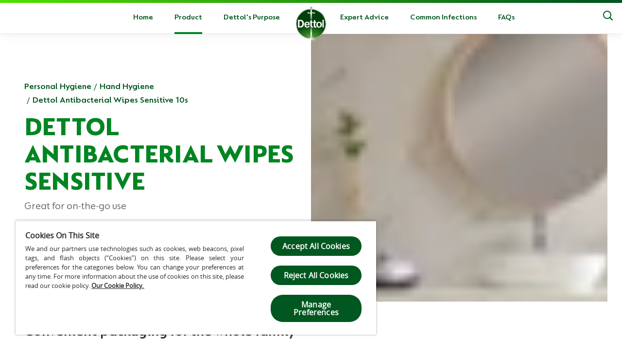

--- FILE ---
content_type: text/html; charset=utf-8
request_url: https://www.dettol.com.sg/personal-hygiene/hand-hygiene/dettol-antibacterial-wipes-sensitive-10s/
body_size: 45873
content:
<!DOCTYPE html><html lang="en-gb" dir="ltr"><head><meta charSet="utf-8"/><meta http-equiv="x-ua-compatible" content="ie=edge"/><meta name="viewport" content="width=device-width, initial-scale=1, shrink-to-fit=no"/><script src="https://cdn.cookielaw.org/scripttemplates/otSDKStub.js" async="" data-document-language="true" type="text/javascript" charSet="UTF-8" data-domain-script="bf73110b-ae81-4119-8451-bf5042988252"></script><script type="text/javascript">function OptanonWrapper() </script><style data-href="/component---gatsby-theme-dettol-src-templates-product-page-product-page-tsx.0fea2c6f83ce8a75a6cb.css" data-identity="gatsby-global-css">.dt-variation-dropdown{border-radius:25px;box-shadow:0 5px 15px 0 rgba(0,0,0,.11);display:flex;margin-bottom:35px;width:100%}@media screen and (min-width:768px){.dt-variation-dropdown{margin-bottom:30px;width:-webkit-max-content;width:max-content}}@media screen and (min-width:992px){.dt-variation-dropdown{display:inline-flex;width:auto}}.dt-variation-dropdown .dropdown-toggle{max-width:350px;white-space:normal}.dt-variation-dropdown .dropdown-toggle:after{speak:none;-webkit-font-smoothing:antialiased;-moz-osx-font-smoothing:grayscale;border:none;color:#008522;content:"\E90f"!important;display:block!important;font-family:icomoon!important;font-size:.4375rem;font-style:normal;font-variant:normal;font-weight:400;line-height:1;position:absolute;right:23px;text-transform:none;top:50%;-webkit-transform:translateY(-50%);transform:translateY(-50%)}.dt-variation-dropdown .dropdown-toggle:after:before{content:"\ຟ"}.dt-variation-dropdown .dropdown-toggle[disabled]:after{display:none!important}@media screen and (max-width:991px){.dt-variation-dropdown .dropdown{flex:1 1}}.dt-variation-dropdown .dropdown .btn{box-shadow:none!important;font-family:DettolSans-SemiBold,sans-serif;height:100%;justify-content:center;padding:9px 57px 9px 24px;text-align:left;width:100%}.dt-variation-dropdown .dropdown .btn:focus{box-shadow:none}.dt-variation-dropdown .dropdown .btn:before{border-radius:50%;content:"";display:none;float:left;height:18px;margin-left:-8px;margin-right:11px;min-height:18px;min-width:18px;width:18px}@media screen and (min-width:576px){.dt-variation-dropdown .dropdown .btn{width:-webkit-max-content;width:max-content}}@media screen and (min-width:992px){.dt-variation-dropdown .dropdown .btn{display:inline-flex;justify-content:flex-start;text-align:center;width:auto}}.dt-variation-dropdown .dropdown:first-child .btn{border-radius:25px 0 0 25px}.dt-variation-dropdown .dropdown:last-child .btn{border-radius:0 25px 25px 0}.dt-variation-dropdown .dropdown:not(:first-child){border-left:1px solid #d5d5d5}.dt-variation-dropdown .dropdown.royal_blue .btn:before{background:#018ce7;display:block}.dt-variation-dropdown .dropdown.fire_orange .btn:before{background:#ea5424;display:block}.dt-variation-dropdown .dropdown.pink .btn:before{background:#e4538c;display:block}.dt-variation-dropdown .dropdown.forest_green .btn:before{background:#54ac34;display:block}.dt-variation-dropdown .dropdown.purple .btn:before{background:#915fa4;display:block}.dt-variation-dropdown .dropdown.yellow .btn:before{background:#ffdf32;display:block}.dt-variation-dropdown .dropdown.light_orange .btn:before{background:#ff9516;display:block}.dt-variation-dropdown .dropdown.black .btn:before{background:#000;display:block}.dt-variation-dropdown .dropdown-menu{overflow:hidden;padding:10px 0}.dt-carousel__button-group{display:none;flex-direction:row-reverse;margin:0 -3px;position:absolute;right:0;top:0;z-index:3}@media screen and (min-width:768px){.dt-carousel__button-group{display:flex}}.dt-carousel__button-group .btn{align-items:center;background:#00571f;border:0;border-radius:100%;display:flex;font-weight:700;height:38px;justify-content:center;margin:0 3px;min-height:38px;min-width:38px;padding:0;position:static;width:38px}.dt-carousel__button-group .btn:focus,.dt-carousel__button-group .btn:hover{background:#003111}.dt-carousel__button-group .react-multiple-carousel__arrow--left:before{margin-right:4px}.dt-carousel__button-group .react-multiple-carousel__arrow--right:before{margin-left:4px}.dt-carousel__button-group .react-multiple-carousel__arrow--disabled{cursor:default;opacity:.3;pointer-events:none}@font-face{fallback:fallback;font-family:revicons;src:url([data-uri]) format("woff"),url(/static/revicons-57fd05d4ae650374c8deeff7c4aae380.ttf) format("ttf"),url(/static/revicons-a77de540a38981833f9e31bd4c365cc6.eot) format("ttf")}.react-multi-carousel-list{align-items:center;display:flex;overflow:hidden;position:relative}.react-multi-carousel-track{-webkit-backface-visibility:hidden;backface-visibility:hidden;display:flex;flex-direction:row;list-style:none;margin:0;padding:0;position:relative;-webkit-transform-style:preserve-3d;transform-style:preserve-3d;will-change:transform,transition}.react-multiple-carousel__arrow{background:rgba(0,0,0,.5);border:0;border-radius:35px;cursor:pointer;min-height:43px;min-width:43px;opacity:1;outline:0;position:absolute;transition:all .5s;z-index:1000}.react-multiple-carousel__arrow:hover{background:rgba(0,0,0,.8)}.react-multiple-carousel__arrow:before{color:#fff;display:block;font-family:revicons;font-size:20px;position:relative;text-align:center;z-index:2}.react-multiple-carousel__arrow:disabled{background:rgba(0,0,0,.5);cursor:default}.react-multiple-carousel__arrow--left{left:calc(4% + 1px)}.react-multiple-carousel__arrow--left:before{content:"\e824"}.react-multiple-carousel__arrow--right{right:calc(4% + 1px)}.react-multiple-carousel__arrow--right:before{content:"\e825"}.react-multi-carousel-dot-list{bottom:0;display:flex;justify-content:center;left:0;list-style:none;margin:0;padding:0;position:absolute;right:0;text-align:center}.react-multi-carousel-dot button{border:2px solid grey;border-radius:50%;box-shadow:none;cursor:pointer;display:inline-block;height:12px;margin:0 6px 0 0;opacity:1;outline:0;padding:0;transition:background .5s;width:12px}.react-multi-carousel-dot button:hover:active,.react-multi-carousel-dot--active button{background:#080808}.react-multi-carousel-item{-webkit-backface-visibility:hidden;backface-visibility:hidden;-webkit-transform-style:preserve-3d;transform-style:preserve-3d}@media (-ms-high-contrast:active),(-ms-high-contrast:none){.react-multi-carousel-item{flex-shrink:0!important}.react-multi-carousel-track{overflow:visible!important}}[dir=rtl].react-multi-carousel-list{direction:rtl}.rtl.react-multiple-carousel__arrow--right{left:calc(4% + 1px);right:auto}.rtl.react-multiple-carousel__arrow--right:before{content:"\e824"}.rtl.react-multiple-carousel__arrow--left{left:auto;right:calc(4% + 1px)}.rtl.react-multiple-carousel__arrow--left:before{content:"\e825"}.dt-carousel{position:relative}.dt-carousel__container{position:static}.dt-carousel__container--right-mask{margin-right:-20px;padding-top:30px}@media screen and (min-width:768px){.dt-carousel__container--right-mask{padding-top:90px}}@media screen and (min-width:992px){.dt-carousel__container--right-mask{margin-right:-102px}}@media screen and (min-width:768px){.dt-carousel__container--right-mask:after{-webkit-appearance:none;background-image:linear-gradient(90deg,hsla(0,0%,100%,0),#fff);bottom:0;content:"";position:absolute;right:-20px;top:0;width:50px;z-index:1}}@media screen and (min-width:992px){.dt-carousel__container--right-mask:after{right:-102px;width:142px}}.dt-carousel__container--both-masks,.dt-carousel__container--both-masks-assistant{margin-left:0;margin-right:0;padding-bottom:133px}@media screen and (min-width:768px){.dt-carousel__container--both-masks,.dt-carousel__container--both-masks-assistant{padding-top:90px}}.dt-carousel__container--both-masks .dt-carousel__button-group,.dt-carousel__container--both-masks-assistant .dt-carousel__button-group{right:20px}@media screen and (min-width:1220px){.dt-carousel__container--both-masks .dt-carousel__button-group,.dt-carousel__container--both-masks-assistant .dt-carousel__button-group{left:50%;right:auto;width:590px}}@media screen and (min-width:768px){.dt-carousel__container--no-masks{padding-top:90px}}.dt-carousel__container--visible-element{overflow:visible!important}.dt-carousel__container--single-element{display:flex;justify-content:center}.dt-carousel__container--limit-width{margin:0 auto;max-width:1200px}.dt-carousel .dt-image{height:auto;max-height:260px;width:100%}.dt-carousel .dt-image img{left:50%!important;-o-object-fit:contain!important;object-fit:contain!important;-webkit-transform:translateX(-50%);transform:translateX(-50%)}.dt-product-info-gallery{background-color:#00571f;background-position:0 0;background-repeat:no-repeat;background-size:cover;border-bottom-left-radius:60px;display:flex;height:250px;margin-bottom:105px;position:relative}@media screen and (min-width:768px){.dt-product-info-gallery{height:400px;margin-bottom:0;position:absolute;right:-100%;top:0;width:100%}}@media screen and (min-width:992px){.dt-product-info-gallery{border-bottom-left-radius:150px;height:550px}}.dt-product-info-gallery .dt-umbraco-image__bg{border-bottom-left-radius:60px;overflow:hidden;position:absolute}@media screen and (min-width:992px){.dt-product-info-gallery .dt-umbraco-image__bg{border-bottom-left-radius:150px}}.dt-product-info-gallery__item{align-items:flex-end;background:transparent;border:none;cursor:default!important;display:flex;height:300px;justify-content:center;padding:0 50px;width:100%}@media screen and (min-width:768px){.dt-product-info-gallery__item{height:420px;padding:50px 110px 0 30px}}@media screen and (min-width:992px){.dt-product-info-gallery__item{height:620px;padding:100px 130px 0 50px}}.dt-product-info-gallery__item .dt-umbraco-image{overflow:visible}.dt-product-info-gallery .dt-carousel .dt-image{-webkit-box-reflect:below 0 -webkit-gradient(linear,left top,left bottom,from(transparent),color-stop(70%,transparent),to(hsla(0,0%,98%,.1)));height:auto;max-height:302px;width:100%}@media screen and (min-width:768px){.dt-product-info-gallery .dt-carousel .dt-image{max-height:380px}}@media screen and (min-width:992px){.dt-product-info-gallery .dt-carousel .dt-image{max-height:517px}}.dt-product-info-gallery .dt-carousel .dt-umbraco-image{-webkit-box-reflect:below 0 -webkit-gradient(linear,left top,left bottom,from(transparent),color-stop(70%,transparent),to(hsla(0,0%,98%,.1)))}.dt-product-info-gallery .dt-carousel .dt-umbraco-image img{max-height:100%;max-width:100%;-o-object-fit:contain;object-fit:contain}.dt-product-info-gallery .dt-carousel .dt-product-info-gallery__item .dt-umbraco-image{height:auto}.dt-product-info-gallery .dt-carousel .dt-product-info-gallery__item picture img{max-height:300px;position:relative}@media screen and (min-width:768px){.dt-product-info-gallery .dt-carousel .dt-product-info-gallery__item picture img{max-height:420px}}@media screen and (min-width:992px){.dt-product-info-gallery .dt-carousel .dt-product-info-gallery__item picture img{max-height:520px}}.dt-product-info-gallery .dt-carousel{display:flex;margin-top:-10px;width:100%}@media screen and (min-width:768px){.dt-product-info-gallery .dt-carousel{margin-top:0}}.dt-product-info-gallery .dt-carousel__container{height:420px;width:100%}@media screen and (min-width:768px){.dt-product-info-gallery .dt-carousel__container{height:500px;padding-bottom:100px;width:100%}}@media screen and (min-width:992px){.dt-product-info-gallery .dt-carousel__container{height:820px;padding-bottom:200px}}.dt-product-info-gallery .dt-carousel__button-group{top:auto}@media screen and (max-width:767px){.dt-product-info-gallery .dt-carousel__button-group{bottom:-30px;display:flex;height:0;justify-content:space-between;width:100%}}@media screen and (min-width:768px){.dt-product-info-gallery .dt-carousel__button-group{bottom:-60px;left:auto;right:20px}}@media screen and (min-width:1220px){.dt-product-info-gallery .dt-carousel__button-group{bottom:-80px;right:30px}}.dt-product-info-gallery .dt-carousel .react-multi-carousel-track{height:100%}.dt-breadcrumbs{color:#00571f;font-family:DettolSans,sans-serif;font-size:1.125rem;line-height:1.6;list-style:none;margin:0 0 12px;overflow:hidden;padding:0}.dt-breadcrumbs li{float:left}.dt-breadcrumbs li:not(:first-child):before{content:"/";font-weight:400;margin:0 5px}.dt-breadcrumbs li a{color:#00571f;font-family:DettolSans-SemiBold,sans-serif;font-weight:600;text-decoration:none}.dt-breadcrumbs li a:hover{opacity:.7}.dt-dropdown-custom__logos-item{align-items:center;border:1px solid #d5d5d5;border-radius:9px;box-shadow:0 3px 19px 0 rgba(0,0,0,.05);display:flex;height:70px;justify-content:center;margin:0 10px 16px;width:155px;width:calc(50% - 20px)}@media screen and (min-width:768px){.dt-dropdown-custom__logos-item{height:70px;margin:0 12px 16px;width:226px;width:calc(50% - 24px)}}.dt-dropdown-custom__logos-item__img{max-height:46px;max-width:120px;width:100%}@media screen and (min-width:768px){.dt-dropdown-custom__logos-item__img{max-width:150px}}.dt-dropdown-custom__logos-item__link{display:block;text-align:center;width:100%}.dt-discount-button-col{margin-top:40px}@media screen and (min-width:576px){.dt-discount-button-col{margin-top:0}}@media screen and (max-width:767px){.dt-discount-button-col{text-align:center}}.dt-discount-button-col__title{color:#000;display:block;font-family:DettolSans-SemiBold,sans-serif;font-weight:600;padding:0 0 8px;text-align:center}@media screen and (min-width:768px){.dt-discount-button-col__title{font-size:.875rem}}.dt-discount-button-col .btn{border-radius:30px!important;line-height:1;min-width:245px;padding:18px 65px 18px 30px;position:relative;text-align:center;width:100%}@media screen and (min-width:992px){.dt-discount-button-col .btn{padding:10px 65px 10px 30px}}.dt-discount-button-col .btn strong{font-family:DettolSans-ExtraBold,sans-serif;padding:0 2px 0 0;text-transform:uppercase}@media screen and (min-width:992px){.dt-discount-button-col .btn strong{display:block}}.dt-discount-button-col .btn .dt-icon-custom{font-size:7px!important;position:absolute;right:23px;top:50%;-webkit-transform:translateY(-50%);transform:translateY(-50%)}.dt-dropdown-custom{margin-bottom:72px}.dt-dropdown-custom .btn.dt-icon-custom{color:#fff}.dt-dropdown-custom .dropdown-toggle:focus{outline:none}.dt-dropdown-custom .dropdown-menu{border:none;border-radius:6px;padding:0}.dt-dropdown-custom__popup,.dt-dropdown-custom__reviews{box-shadow:0 19px 30px 0 rgba(0,0,0,.26)!important}.dt-dropdown-custom__buy-now,.dt-dropdown-custom__reviews{border-radius:6px;padding:50px 25px;width:100%}@media screen and (min-width:768px){.dt-dropdown-custom__buy-now,.dt-dropdown-custom__reviews{padding:50px 58px;width:590px}}.dt-dropdown-custom__buy-now .btn-outline-primary,.dt-dropdown-custom__reviews .btn-outline-primary{color:#00571f!important}.dt-dropdown-custom .in-stock{display:flex;flex-direction:row;flex-wrap:wrap}.dt-dropdown-custom__logos{display:flex;flex-wrap:wrap;justify-content:space-between;list-style:none;margin:0 -13px 14px;padding:0}.dt-dropdown-custom__title{color:#323232;display:block;font-family:DettolSans-SemiBold,sans-serif;font-size:1.3125rem;margin-bottom:22px}.dt-dropdown-custom__close-btn{border-radius:25px;display:inline-block!important;padding:0!important;width:auto!important}.dt-dropdown-custom__close-btn:hover{background-color:transparent}.dt-dropdown-custom__close-btn .btn-outline-primary{border-color:#00571f!important;color:#00571f!important;display:inline-block!important;width:100%}@media screen and (min-width:768px){.dt-dropdown-custom__close-btn .btn-outline-primary{min-width:150px;width:auto}}.dt-dropdown-product-reviews .dt-dropdown-custom__reviews{max-height:1200px;overflow:auto}.dt-dropdown-product-reviews .dt-dropdown-custom__reviews .bv-content-summary-body-text p{overflow-wrap:anywhere}.dt-dropdown-product-reviews .bv-cv2-cleanslate [class*=bv-core-container] .bv-content-badges-container{margin:0!important;padding:0!important;position:relative!important}.dt-dropdown-product-reviews .bv-cv2-cleanslate [class*=bv-core-container] .bv-content-badges-container .bv-badge-summary .bv-badge-content-incentivizedreview{padding-left:22px!important}.dt-dropdown-product-reviews .bv-cv2-cleanslate [class*=bv-core-container] .bv-content-badges-container .bv-badge-summary .bv-badge-icon{left:0!important}.dt-dropdown-product-reviews .dt-dropdown-custom__close-btn:hover{background-color:transparent}.dt-dropdown-product-reviews .dropdown-toggle{background:#fff;border-color:#00571f;color:#00571f}.dt-dropdown-product-reviews .dropdown-toggle:focus{outline:auto}@media screen and (min-width:768px){.dt-product-info{padding-top:30px}}@media screen and (min-width:992px){.dt-product-info{padding-top:93px}}.dt-product-info .BV-summary-wrapper{margin-bottom:40px}.dt-product-info .BV-summary-wrapper div[data-bv-show=rating_summary] .bv_main_container{align-items:center;display:flex;flex-direction:row}.dt-product-info .BV-summary-wrapper div[data-bv-show=rating_summary] .bv_main_container .bv_button_buttonMinimalist{background-color:#00571f!important;border-radius:30px!important;color:#fff!important;font-size:16px!important;margin-left:.2rem!important;padding:7px 14px!important}@media screen and (min-width:768px){.dt-product-info__text-info{min-height:420px}}.dt-product-info .title{color:#008522;font-size:2.5rem;letter-spacing:-.56px;line-height:1;text-transform:uppercase;white-space:pre-line}@media screen and (min-width:992px){.dt-product-info .title{font-size:3.4375rem;letter-spacing:-.77px;line-height:1.02;margin-bottom:9px}}.dt-product-info .title+div,.dt-product-info p{color:#666;font-family:DettolSans,sans-serif;font-size:1.125rem;margin-bottom:36px}@media screen and (min-width:992px){.dt-product-info .title+div,.dt-product-info p{font-size:1.625rem}}.dt-product-info .title+.dt-product-info-gallery+.dt-product-info__banner-btn-holder{padding-top:36px}.dt-product-info__image{background:url(/static/__temp-product-bg-be80e4989c60a0c30c28698c10e989ad.jpg) no-repeat;background-size:cover;border-bottom-left-radius:60px;display:flex;height:250px;position:relative}@media screen and (min-width:768px){.dt-product-info__image{background-size:cover;height:100%;position:absolute;right:-100%;top:0;width:83%}}@media screen and (min-width:992px){.dt-product-info__image{background-size:auto;border-bottom-left-radius:150px;height:auto;left:100%;width:700px}}.dt-product-info__image-article{display:flex;height:250px;margin:0 -20px 44px 0;position:relative}@media screen and (min-width:768px){.dt-product-info__image-article{height:400px;margin:0;position:absolute;right:-100%;top:0;width:100%}}@media screen and (min-width:992px){.dt-product-info__image-article{height:569px}}.dt-product-info__image-article .dt-plain-image,.dt-product-info__image-article .dt-umbraco-image{border-bottom-left-radius:60px;height:100%;width:100%}@media screen and (min-width:992px){.dt-product-info__image-article .dt-plain-image,.dt-product-info__image-article .dt-umbraco-image{border-bottom-left-radius:150px}}.dt-product-info__image-article .dt-plain-image img,.dt-product-info__image-article .dt-umbraco-image img{height:100%;left:0;-o-object-fit:cover;object-fit:cover;-o-object-position:center center;object-position:center center;opacity:1;position:absolute;top:0;transition:opacity .5s ease 0s;width:100%}.dt-product-info__img{border-bottom-left-radius:60px;width:100%}@media screen and (min-width:992px){.dt-product-info__img{border-bottom-left-radius:150px}}.dt-product-info__buy-now-btn{margin-bottom:72px;width:100%}@media screen and (min-width:992px){.dt-product-info__buy-now-btn{width:auto}}.dt-product-info__dt-button-group-shadow{border-radius:25px;box-shadow:0 5px 15px 0 rgba(0,0,0,.11);margin-bottom:30px}.dt-product-info__dt-buy-now-btn{margin-bottom:72px}@media screen and (min-width:992px){.dt-product-info__dt-buy-now-btn{width:auto}}.dt-product-info__banner-btn-holder{padding:0 0 40px}@media screen and (min-width:992px){.dt-product-info__banner-btn-holder{align-items:flex-end;display:flex;padding:0 0 50px}}.dt-product-info__banner-btn-holder .dt-dropdown-custom{margin:0 0 12px}@media screen and (min-width:992px){.dt-product-info__banner-btn-holder .dt-dropdown-custom{margin:0 15px 0 0}}@media screen and (min-width:1220px){.dt-product-info__banner-btn-holder .dt-dropdown-custom{margin:0 33px 0 0}}.dt-product-info__banner-btn-holder .dt-dropdown-custom .btn:focus{outline:transparent}@media screen and (max-width:991px){.dt-product-info__banner-btn-holder .dt-dropdown-custom .btn{justify-content:center;width:100%}}.dt-compatibility-list:after{clear:both;content:"";display:block}.dt-compatibility-list__title{color:#323232;font-family:DettolSans-SemiBold,sans-serif;font-size:1.3125rem;line-height:1.428;margin-bottom:24px;text-transform:none}.dt-compatibility-list__title .dt-icon-custom{color:#008522;font-size:1.375rem;margin-right:8px}.dt-compatibility-list__tags{list-style:none;margin:0;padding:0}.dt-compatibility-list__tags:after{clear:both;content:"";display:block}.dt-compatibility-list__tags li{float:left;margin-bottom:16px;margin-right:14px}.dt-compatibility-list__tags .btn{border:none;font-family:DettolSans,sans-serif;padding:10px 17px 11px}.dt-compatibility-list__tags .btn:focus,.dt-compatibility-list__tags .btn:hover{background-image:linear-gradient(180deg,#f0f0f0,#b3b3b3);box-shadow:none!important}.dt-compatibility-list__recommended-link{background-color:transparent;border:none;color:#008522;display:inline-block;font-family:DettolSans-SemiBold,sans-serif;font-size:1.5rem;letter-spacing:-.33px;line-height:1.63;margin-top:30px;padding-left:50px;position:relative;z-index:1}@media screen and (max-width:767px){.dt-compatibility-list__recommended-link{margin-bottom:36px}}.dt-compatibility-list__recommended-link .dt-icon-custom{color:#008522;font-size:2.25rem;left:0;position:absolute;top:2px}.dt-detailed-info__description__title{color:#323232;font-family:DettolSans-SemiBold,sans-serif;font-size:1.625rem;line-height:1.3;margin-bottom:16px}@media screen and (min-width:768px){.dt-detailed-info__description__title{font-size:1.875rem}}.dt-detailed-info__description p,.dt-detailed-info__description__text{color:#666;font-family:OpenSans,sans-serif;font-size:1rem;line-height:1.875;margin-bottom:16px}.dt-htag{color:#323232;display:block;font-family:DettolSans,sans-serif;font-size:1.875rem;font-weight:400;line-height:1;margin-bottom:15px;position:relative;text-transform:uppercase}@media screen and (min-width:768px){.dt-htag{font-size:2.5rem;margin-bottom:30px}}.dt-htag--underline{margin-bottom:35px;padding-bottom:20px}@media screen and (min-width:768px){.dt-htag--underline{margin-bottom:50px;padding-bottom:25px}}.dt-htag--underline:before{background:#00571f;bottom:0;content:"";height:2px;position:absolute;width:40px}.dt-htag__sub{color:#008522;display:inline-flex;font-family:DettolSans-ExtraBold,sans-serif;font-weight:800}.dt-htag--centered{text-align:center}.dt-plain-image--umbraco{height:100%;overflow:hidden;position:relative;width:100%}.dt-plain-image--umbraco .dt-plain-image__img{display:block;height:100%;-o-object-fit:cover;object-fit:cover;width:100%}.dt-image{height:100%;width:100%}.dt-image__container{overflow:hidden;position:relative}.dt-image__container img{height:100%;left:0;-o-object-fit:cover;object-fit:cover;-o-object-position:center center;object-position:center center;opacity:1;position:absolute;top:0;transition:opacity .5s ease 0s;width:100%}.dt-product-item{width:100%}.dt-product-item--bg .dt-product-item__holder:before{border-bottom-right-radius:47px;bottom:0;box-shadow:0 10px 40px 0 rgba(0,0,0,.1);content:"";left:0;opacity:0;position:absolute;right:0;top:60px;transition:.2s}.dt-product-item--bg .dt-product-item__holder:hover:before{opacity:1}.dt-product-item .card-img-top{-webkit-box-reflect:below 0 -webkit-gradient(linear,left top,left bottom,from(transparent),color-stop(70%,transparent),to(hsla(0,0%,98%,.1)));transition:-webkit-transform .3s linear;transition:transform .3s linear;transition:transform .3s linear,-webkit-transform .3s linear;will-change:transform}.dt-product-item__img{align-items:flex-end;display:flex;height:260px;justify-content:center;position:relative;will-change:width,height}.dt-product-item__img:after{background:transparent;border-radius:100%;bottom:33px;box-shadow:0 40px 20px 0 rgba(0,0,0,.36);content:"";height:1px;left:50%;position:absolute;-webkit-transform:translateX(-50%);transform:translateX(-50%);transition:all .2s linear;width:1%;z-index:1}@media screen and (min-width:768px){.dt-product-item__img:after{width:10%}}.dt-product-item__img .dt-image,.dt-product-item__img .dt-plain-image--umbraco{z-index:2}.dt-product-item__img .dt-image img,.dt-product-item__img .dt-plain-image--umbraco img{-o-object-fit:contain!important;object-fit:contain!important}.dt-product-item__holder{position:relative;width:100%}.dt-product-item__holder .dt-product-item__img{width:100%}.dt-product-item__holder:hover .dt-product-item__img:after{height:13px;visibility:visible;width:25%}@media screen and (min-width:768px){.dt-product-item__holder:hover .dt-product-item__img:after{width:40%}}@media screen and (min-width:992px){.dt-product-item__holder:hover .dt-product-item__img:after{width:54%}}.dt-product-item__holder:hover .card-img-top{-webkit-box-reflect:unset;-webkit-transform:rotate(12deg) translateX(25px) translateY(-10px);transform:rotate(12deg) translateX(25px) translateY(-10px)}.dt-product-item .card{align-items:center;background:none;border:none;display:flex;flex-direction:column;width:100%}.dt-product-item .card [data-bv-show=inline_rating]{margin-top:20px}@media screen and (min-width:576px){.dt-product-item .card{padding:0 20px}}.dt-product-item .card-body{padding:35px 0 23px;text-align:center}.dt-product-item .card-img-top{max-width:100px;z-index:2}.dt-product-item .card-title{color:#323232;font-family:DettolSans-SemiBold,sans-serif;font-size:1.3125rem;font-weight:600;line-height:1.43;margin-bottom:10px;white-space:pre-line;word-break:keep-all}.dt-product-item .card-title a{color:#00571f}.dt-product-item .card-text{color:#666;font-size:1rem;line-height:1.69}.dt-related{margin-bottom:4rem;overflow:hidden;position:relative}.dt-related:after{background-image:linear-gradient(180deg,#f9f9f9 0,#fff 92%);bottom:176px;content:"";height:59px;position:absolute;width:100%;z-index:1}.dt-related .card .card-body p{max-height:54px;overflow:hidden}.dt-related .dt-carousel{min-height:374px;z-index:2}@media screen and (max-width:767px){.dt-related .dt-carousel__button-group{display:flex;justify-content:space-between;top:calc(50% - 108px);width:100%;z-index:1}.dt-related .dt-carousel .btn{height:51px;margin-left:0;width:51px}}.dt-related .dt-htag{margin-bottom:10px}@media screen and (min-width:768px){.dt-related .dt-htag{margin-bottom:-40px;margin-right:200px}}</style><style data-href="/commons.979d79d2a2b5e5fc2c99.css" data-identity="gatsby-global-css">.dt-alert-custom{background:#004696;color:#fff;font-family:DettolSans,sans-serif;font-size:1.125rem;line-height:1.33;margin-bottom:0;padding:38px 50px 20px;position:relative;z-index:1010}@media screen and (min-width:768px){.dt-alert-custom{padding-bottom:15px;padding-top:26px}}.dt-alert-custom p{text-align:center}.dt-alert-custom__btn{align-items:center;background:none;border:0;color:#fff;display:flex;font-size:1.25rem;height:34px;justify-content:center;padding:0;position:absolute;right:14px;top:14px;width:34px}@media screen and (min-width:992px){.dt-alert-custom__btn{margin-top:-17px;right:17px;top:50%}}.dt-alert-custom__title{align-items:center;display:flex;font-family:DettolSans-ExtraBold,sans-serif;font-size:1.3125rem;font-weight:800;justify-content:center;line-height:1.71;text-transform:uppercase}.dt-alert-custom__icon{background:#fff;border-radius:100%;height:16px;margin-right:10px;margin-top:2px;width:16px}.dt-alert-custom__icon--danger{color:#d80000}.dt-alert-custom__icon .dt-icon-custom{left:-2px;position:relative;top:-9px}.dt-alert-custom--fixed{bottom:0;position:fixed;width:100%}.dt-logo{display:inline-block;height:60px;vertical-align:top;width:60px}.dt-logo__img{height:100%}.dt-logo__img img{-o-object-fit:contain;object-fit:contain}@media screen and (min-width:992px){.dt-logo{height:80px;width:80px}}.dt-umbraco-image{height:100%;overflow:hidden;position:relative;width:100%}.dt-umbraco-image img{display:block;height:100%;-o-object-fit:cover;object-fit:cover;-o-object-position:center center;object-position:center center;position:absolute;width:100%}.dt-header__dropdown-menu{display:none;margin:0 -9px;overflow:hidden;width:calc(100% + 18px)}@media screen and (min-width:992px){.dt-header__dropdown-menu{display:none;left:0;position:absolute;top:69px;z-index:1}}.dt-header__dropdown-menu-holder{background:#fff;padding:20px 9px 0}@media screen and (min-width:992px){.dt-header__dropdown-menu-holder{-webkit-animation:fade .5s;animation:fade .5s;display:flex;height:100%;opacity:0;padding:0;transition:opacity .5s ease;width:100%}.dt-header__dropdown-menu-frame{box-shadow:inset 0 2px 20px 0 rgba(0,0,0,.07);margin:0 -50px;padding:50px;width:calc(100% + 100px)}}.dt-header__dropdown-menu-row{margin:0 -9px;max-width:1420px}@media screen and (min-width:992px){.dt-header__dropdown-menu-row{display:flex;margin-left:auto;margin-right:auto}.dt-header__dropdown-menu-row--centered{justify-content:center}.dt-header__dropdown-menu-row--centered .dt-header__dropdown-menu-col:after{display:none}}.dt-header__dropdown-menu-col{position:relative}@media screen and (min-width:992px){.dt-header__dropdown-menu-col{padding:0 61px;width:50%}}.dt-header__dropdown-menu-col:first-child{padding-bottom:18px}@media screen and (min-width:992px){.dt-header__dropdown-menu-col:first-child{padding-bottom:0}.dt-header__dropdown-menu-col:first-child:after{background:#d5d5d5;bottom:-100px;content:"";position:absolute;right:1px;top:-100px;width:1px}}.dt-header__dropdown-menu-title{color:#666;display:block;font-size:1.25rem;font-weight:600;line-height:1.23;margin:0 0 10px 19px;padding-right:40px}@media screen and (min-width:992px){.dt-header__dropdown-menu-title{color:#00571f;font-size:1.625rem;margin:0 0 22px 9px}}.dt-header__dropdown-menu-title--active .dt-header__dropdown-menu-caret .dt-icon-custom{-webkit-transform:rotate(270deg);transform:rotate(270deg)}.dt-header__dropdown-menu-title--centered{margin:0 0 19px;padding:0;text-align:center}.dt-header__dropdown-menu-items{display:flex;flex-wrap:wrap}@media screen and (max-width:991px){.dt-header__dropdown-menu-items{padding-top:10px}}.dt-header__dropdown-menu-item{margin:0 9px 6px;width:calc(50% - 18px)}.dt-header__dropdown-menu-item .dt-umbraco-image{height:50px;margin-right:4px;max-width:40px}@media screen and (min-width:375px){.dt-header__dropdown-menu-item .dt-umbraco-image{margin-right:11px}}.dt-header__dropdown-menu-item .dt-umbraco-image img{-o-object-fit:contain;object-fit:contain}.dt-header__dropdown-menu-item span{font-size:1rem}@media screen and (min-width:1280px){.dt-header__dropdown-menu-item span{font-size:1.125rem}}.dt-header__dropdown-menu-item-holder{align-items:center;box-shadow:0 3px 19px 0 rgba(0,0,0,.05);display:flex;height:100%;min-height:70px;padding:6px}@media screen and (min-width:375px){.dt-header__dropdown-menu-item-holder{padding:6px 22px}}.dt-header__dropdown-menu-item-holder:hover{box-shadow:0 0 30px 0 hsla(0,0%,40%,.25)}.dt-header__dropdown-menu-caret{display:flex;font-size:1rem;position:absolute;right:15px;top:1px;z-index:3}.dt-header__dropdown-menu-caret .dt-icon-custom{-webkit-transform:rotate(90deg);transform:rotate(90deg);transition:.2s}@-webkit-keyframes fade{0%{opacity:0}to{opacity:1}}@keyframes fade{0%{opacity:0}to{opacity:1}}.dt-header__dropdown{position:relative}@media screen and (min-width:992px){.dt-header__dropdown{margin:0 -7px;padding:0 14px;position:static}}@media screen and (min-width:1220px){.dt-header__dropdown{margin:0 -22px;padding:0 44px}}.dt-header__dropdown--hover .dt-header__dropdown-menu{display:block;transition-duration:.5s}.dt-header__dropdown--hover .dt-header__dropdown-caret .dt-icon-custom{-webkit-transform:rotate(270deg);transform:rotate(270deg)}@media screen and (min-width:992px){.dt-header__dropdown--hover .nav-link{border-color:#008522!important}.dt-header__dropdown--hover .dt-header__dropdown-menu-holder{opacity:1}.dt-header__dropdown .nav-link{margin:0!important}}.dt-header__dropdown-caret{align-items:center;color:#00571f;display:flex;font-size:1rem;height:70px;justify-content:center;padding-left:calc(100% - 30px);position:absolute;right:-10px;top:1px;width:calc(100% + 10px);z-index:3}@media screen and (min-width:992px){.dt-header__dropdown-caret{display:none}}.dt-header__dropdown-caret .dt-icon-custom{-webkit-transform:rotate(90deg);transform:rotate(90deg);transition:.2s}@media screen and (min-width:992px){.dt-dropdown-language-item{padding:4px 29px}}.dt-dropdown-language{color:#323232}@media screen and (max-width:991px){.dt-dropdown-language{padding:30px 0}}.dt-dropdown-language__title{display:block;font-family:DettolSans,sans-serif;font-size:1.125rem;padding:0 0 15px 10px}@media screen and (min-width:992px){.dt-dropdown-language__title{display:none}}.dt-dropdown-language .dropdown-toggle{border-color:transparent;color:#323232!important;font-weight:600;width:100%}.dt-dropdown-language .dropdown-toggle:focus{color:#008522}@media screen and (min-width:992px){.dt-dropdown-language .dropdown-toggle{background:#f9f9f9;box-shadow:none;color:#00571f!important;padding:6px 12px;width:auto}}.dt-dropdown-language .dropdown-toggle .dt-icon-custom{color:#00571f}.dt-dropdown-language .dropdown-menu{min-width:176px}@media screen and (min-width:992px){.dt-dropdown-language .dropdown-menu{background:#fff;left:auto;margin-top:14px!important;overflow:hidden;padding:3px 0;right:0}.dt-header__nav-left{justify-content:flex-end;margin-right:40px}.dt-header__nav-right{margin-left:40px}.dt-header__nav-left,.dt-header__nav-right{display:flex;width:50%}.dt-header__nav-right{align-items:center;justify-content:space-between;padding-right:55px}.dt-header__nav-right-holder{display:flex}}.dt-header__nav-holder{align-items:center;display:flex;flex-wrap:wrap;height:52px;justify-content:space-between;left:0;position:absolute;top:0;width:100%;z-index:3}@media screen and (min-width:992px){.dt-header__nav-holder{box-shadow:none;height:65px;position:static}.dt-header__language-switcher{position:relative;z-index:1}}.dt-header__navbar-holder{box-shadow:inset 0 2px 20px 0 rgba(0,0,0,.07);height:calc(100vh - 52px);margin:0 -20px;overflow:auto;padding:23px 43px;width:100%;width:calc(100% + 40px)}@media screen and (min-width:992px){.dt-header__navbar-holder{display:flex;height:auto;margin:0;overflow:inherit;padding:0}}.dt-header__navbar-holder .dt-dropdown-language{display:block}@media screen and (min-width:992px){.dt-header__navbar-holder .dt-dropdown-language{display:none}}.dt-header .container-fluid{padding:0}.dt-header .navbar{padding:0;position:static}@media screen and (min-width:992px){.dt-header .navbar .navbar-nav{margin-left:auto;margin-right:auto;margin-top:-69px;max-width:1920px;width:100%}}.dt-header .navbar .navbar-nav .nav-link{border-bottom:1px solid #d5d5d5;cursor:pointer;font-size:1.5rem;line-height:32px;padding:20px 0;position:relative;z-index:2}@media screen and (min-width:992px){.dt-header .navbar .navbar-nav .nav-link{border:solid transparent;border-width:4px 0;font-size:1rem;line-height:34px;margin:0 7px;padding:14px 0}}@media screen and (min-width:1220px){.dt-header .navbar .navbar-nav .nav-link{margin:0 22px}}@media screen and (min-width:992px){.dt-header .navbar .navbar-nav .nav-link.active,.dt-header .navbar .navbar-nav .nav-link:hover{border-bottom-color:#008522}.dt-header .navbar{display:block}}.dt-header .navbar .navbar-collapse{background:#fff;padding-top:52px}@media screen and (min-width:992px){.dt-header .navbar .navbar-collapse{background:none;height:auto;padding-top:0}}.dt-header .navbar .navbar-toggler{border:0;display:flex;flex-direction:column;height:30px;justify-content:space-between;padding:5px;position:absolute;right:15px;top:14px;width:34px}@media screen and (min-width:992px){.dt-header .navbar .navbar-toggler{display:none}}.dt-header .navbar .navbar-toggler:after,.dt-header .navbar .navbar-toggler:before{background:#008522;content:"";display:block;height:2px;width:24px}.dt-header .navbar .navbar-toggler .navbar-toggler-icon{background:#008522;height:2px;margin-left:auto;width:18px}.dt-header__search{left:0;position:absolute;top:0;width:100%;z-index:13}.dt-header__search--active .dt-header__search-holder{-webkit-transform:translateY(0);transform:translateY(0)}.dt-header__search--active .dt-header__search-btn{color:#fff!important}.dt-header__search-lang-wrapper:focus,.dt-header__search-lang-wrapper:focus:not(:focus-visible){outline:auto}@media screen and (min-width:992px){.dt-header__search-lang-wrapper{align-items:center;display:flex;flex-direction:row;left:auto;position:absolute;right:12px;top:18px}}@media screen and (min-width:1920px){.dt-header__search-lang-wrapper{right:calc(50vw - 948px)}}@media screen and (min-width:992px){.dt-header__search-lang-wrapper .dt-header__search-btn{position:static!important}}.dt-header__search-lang-wrapper .dt-header__language-switcher{display:none;margin-right:10px}@media screen and (min-width:992px){.dt-header__search-lang-wrapper .dt-header__language-switcher{display:block}}.dt-header__search-btn{background:none;border:0;color:#00571f;font-size:1.25rem;height:34px;left:12px;position:absolute;top:12px;width:34px;z-index:14}.dt-header__search-btn:focus,.dt-header__search-btn:focus:not(:focus-visible){outline:auto}.dt-header__search-btn-close{align-items:center;display:flex;flex-direction:column;left:12px;position:absolute;top:18px}.dt-header__search-btn-close:focus,.dt-header__search-btn-close:focus:not(:focus-visible){outline:auto}@media screen and (min-width:992px){.dt-header__search-btn-close{left:auto;right:12px}}@media screen and (min-width:1920px){.dt-header__search-btn-close{right:calc(50vw - 948px)}}.dt-header__search-holder{background:#00571f;display:flex;height:100%;justify-content:center;left:0;min-height:100vh;overflow-y:auto;padding:40px 0 60px;position:absolute;top:0;-webkit-transform:translateY(-100%);transform:translateY(-100%);transition:-webkit-transform .2s ease;transition:transform .2s ease;transition:transform .2s ease,-webkit-transform .2s ease;width:100%}@media screen and (min-width:768px){.dt-header__search-holder{height:auto;min-height:240px;overflow-y:visible;padding-bottom:40px;padding-top:40px}}.dt-header__search-frame{padding-bottom:5px;padding-top:5px;width:100%}@media (max-height:568px){.dt-header__search-frame{overflow:auto}}@media screen and (max-width:767px){.dt-header__search-frame{align-items:center;display:flex;height:calc(100% - 57px);padding:0 15px 30px}}.dt-header__search-swipe{align-items:center;background:none;border:0;color:#fff;display:flex;flex-direction:column;font-size:1.125rem;font-weight:600;margin:0 auto;padding:0}@media (max-height:568px){.dt-header__search-swipe{bottom:20px}}@media screen and (min-width:768px){.dt-header__search-swipe{display:none}}.dt-header__search-swipe .dt-icon-custom{font-size:1.25rem;margin-bottom:10px}.dt-header__search-swipe .dt-icon-custom:before{display:inline-block;-webkit-transform:rotate(-90deg);transform:rotate(-90deg)}.dt-header__search-col,.dt-header__search-internal{margin:0 auto;max-width:450px;width:100%}@media screen and (min-width:768px){.dt-header__search-col,.dt-header__search-internal{max-width:560px}}@media screen and (min-width:992px){.dt-header__search-col,.dt-header__search-internal{max-width:820px}}@media screen and (max-width:767px){.dt-header__search-internal{display:flex;flex-flow:column nowrap;justify-content:space-between;max-height:100%;min-height:calc(100% - 100px);width:100%}}.dt-header{background:#fff;box-shadow:0 2px 20px 0 rgba(0,0,0,.07);font-family:DettolSans-SemiBold,sans-serif;height:52px;padding-top:4px;position:relative;transition:background .5s;z-index:1001}.dt-header__wrapper,.dt-header__wrapper.sticky-top{position:fixed;top:0;width:100%;z-index:1001}@media screen and (min-width:992px){.dt-header{height:69px}}.dt-header:before{background-image:linear-gradient(90deg,#53e101,#00571f 94%);content:"";height:6px;position:absolute;top:0;width:100%;z-index:1001}.dt-header--active .dt-header__language-switcher,.dt-header--active:before{display:none}.dt-header--transparent{background:none;background-image:linear-gradient(180deg,#000,transparent);box-shadow:none}@media screen and (min-width:992px){.dt-header--transparent .navbar .navbar-nav .nav-link,.dt-header--transparent .navbar .navbar-nav .nav-link.active,.dt-header--transparent .navbar .navbar-nav .nav-link:focus{color:#fff}}.dt-header--transparent .navbar .navbar-toggler.collapsed:after,.dt-header--transparent .navbar .navbar-toggler.collapsed:before{background:#fff;content:""}.dt-header--transparent .navbar .navbar-toggler.collapsed .navbar-toggler-icon{background:#fff}.dt-header--transparent .dt-header__search-btn{color:#fff}.dt-header--transparent .dt-dropdown-language .dropdown.show .btn-outline-primary.dropdown-toggle{background:hsla(0,0%,100%,.27)!important;border-color:transparent!important}@media screen and (min-width:992px){.dt-header--transparent .dt-dropdown-language .dropdown-toggle:focus{background:hsla(0,0%,100%,.27)!important;border-color:#666!important}.dt-header--transparent .dt-dropdown-language .dropdown-toggle{background:hsla(0,0%,100%,.27);color:#fff!important}}.dt-header--transparent .dt-dropdown-language .dropdown-toggle .dt-icon-custom{color:#fff}@media screen and (min-width:992px){.dt-header--transparent .dt-dropdown-language .dropdown-menu{background:hsla(0,0%,100%,.27)}.dt-header--transparent .dt-dropdown-language .dropdown-item{color:#fff}}.dt-header--transparent:hover{background:#fff;box-shadow:0 2px 20px 0 rgba(0,0,0,.07)}@media screen and (min-width:992px){.dt-header--transparent:hover .navbar .navbar-nav .nav-link,.dt-header--transparent:hover .navbar .navbar-nav .nav-link.active{color:#00571f}}.dt-header--transparent:hover .navbar .navbar-toggler.collapsed .navbar-toggler-icon,.dt-header--transparent:hover .navbar .navbar-toggler.collapsed:after,.dt-header--transparent:hover .navbar .navbar-toggler.collapsed:before{background:#00571f}.dt-header--transparent:hover .dt-header__search-btn{color:#00571f}.dt-header--transparent:hover .dt-dropdown-language .dropdown.show .btn-outline-primary.dropdown-toggle{border-color:#666!important}@media screen and (min-width:992px){.dt-header--transparent:hover .dt-dropdown-language .dropdown-toggle:focus{background:#f9f9f9!important}}.dt-header--transparent:hover .dt-dropdown-language .dropdown-toggle:hover{border-color:#666!important}@media screen and (min-width:992px){.dt-header--transparent:hover .dt-dropdown-language .dropdown-toggle{background:#f9f9f9!important;color:#00571f!important}}.dt-header--transparent:hover .dt-dropdown-language .dropdown-toggle .dt-icon-custom{color:#00571f}@media screen and (min-width:992px){.dt-header--transparent:hover .dt-dropdown-language .dropdown-menu{background:#fff}.dt-header--transparent:hover .dt-dropdown-language .dropdown-item{color:#323232}}.dt-header__drop-mask{background-color:rgba(0,0,0,.5);bottom:0;height:100vh;position:fixed;top:0;-webkit-transform:translateY(100%);transform:translateY(100%);transition:all .2s ease;width:100%;z-index:9}.dt-header__drop-mask--active{-webkit-transform:translateY(0);transform:translateY(0)}.dt-header__sticky{height:1px;left:0;overflow:hidden;position:absolute;top:1px;width:1px}.dt-header .dt-logo{left:50%;position:absolute;top:10px;-webkit-transform:translateX(-50%);transform:translateX(-50%);z-index:12}@media screen and (min-width:992px){.dt-header .dt-logo{top:14px}}.dt-header .dt-logo .dt-umbraco-image img{-o-object-fit:contain;object-fit:contain}.dt-dropdown-region__item{margin-bottom:12px;max-height:28px;padding:0 20px}.dt-dropdown-region__item-link{align-items:center;color:#323232;display:inline-flex;line-height:1;vertical-align:top}.dt-dropdown-region__item-img-holder{border-radius:100%;box-shadow:0 3px 6px rgba(0,0,0,.29);display:inline-flex;flex-shrink:0;height:28px;margin-right:10px;overflow:hidden;width:28px}.dt-dropdown-region__item-img{height:100%!important;-o-object-fit:cover;object-fit:cover;width:100%!important}.dt-dropdown-region__group--europe{grid-area:europe}.dt-dropdown-region__group--asia{grid-area:asia}.dt-dropdown-region__group--australia{grid-area:australia}.dt-dropdown-region__group--south-america{grid-area:south-america}.dt-dropdown-region__group--africa{grid-area:africa}.dt-dropdown-region__group>ul{display:flex;flex-wrap:wrap}.dt-dropdown-region__group>ul>li{width:50%}@media screen and (min-width:576px){.dt-dropdown-region__group--africa>ul>li{width:100%}}@media screen and (min-width:768px){.dt-dropdown-region__group--africa>ul>li{width:50%}}@media screen and (min-width:1220px){.dt-dropdown-region__group--africa>ul>li{width:100%}}@media screen and (min-width:576px){.dt-dropdown-region__group--australia>ul>li,.dt-dropdown-region__group--south-america>ul>li{width:100%}}@media screen and (min-width:768px){.dt-dropdown-region__group--australia,.dt-dropdown-region__group--europe{border-left:1px solid #d5d5d5}}@media screen and (min-width:1220px){.dt-dropdown-region__group--asia,.dt-dropdown-region__group--south-america{border-left:1px solid #d5d5d5}}.dt-dropdown-region__group-title{background:linear-gradient(180deg,#fff 75%,hsla(0,0%,100%,0));color:#323232;display:block;font-family:DettolSans-SemiBold,sans-serif;font-size:1.125rem;height:30px;margin-top:10px;padding:0 20px;position:-webkit-sticky;position:sticky;top:0}.dt-dropdown-region{position:relative}.dt-dropdown-region.shown-drop .btn{border-color:#008522!important}.dt-dropdown-region.shown-drop .btn .dt-icon-custom.icon-next_arrow{-webkit-transform:rotate(270deg);transform:rotate(270deg)}.dt-dropdown-region .btn{align-items:center;background:#fff;border-color:#fff;border-radius:25px;color:#323232;display:flex;font-weight:600;justify-content:space-between;padding:12px 14px}.dt-dropdown-region .btn.active:focus,.dt-dropdown-region .btn:active:focus,.dt-dropdown-region .btn:focus,.dt-dropdown-region .btn:hover{border-color:#d5d5d5}.dt-dropdown-region .btn .dt-icon-custom.icon-next_arrow{color:#008522;left:-5px;margin-left:20px;position:relative;-webkit-transform:rotate(90deg);transform:rotate(90deg);transition:-webkit-transform .15s;transition:transform .15s;transition:transform .15s,-webkit-transform .15s}.dt-dropdown-region__menu{background:#fff;border-radius:25px;bottom:auto;box-shadow:0 5px 15px 0 rgba(0,0,0,.11);font-family:DettolSans,sans-serif;font-weight:400;padding-bottom:20px;padding-top:20px;position:absolute;right:0;top:calc(100% + 4px);z-index:5}@media screen and (max-width:1279px){.dt-dropdown-region__menu{bottom:calc(100% + 4px);top:auto}}.dt-dropdown-region__menu-grid{display:flex;flex-direction:column;max-height:440px;overflow:hidden auto}@media screen and (min-width:576px){.dt-dropdown-region__menu-grid{display:grid;grid-template-areas:"asia asia africa" "europe europe australia" "europe europe south-america" "europe europe .";grid-template-columns:repeat(3,1fr);grid-template-rows:auto}}@media screen and (min-width:768px){.dt-dropdown-region__menu-grid{display:grid;grid-template-areas:"africa africa europe europe" "asia asia europe europe" "asia asia australia south-america";grid-template-columns:repeat(4,1fr)}}@media screen and (min-width:1220px){.dt-dropdown-region__menu-grid{display:grid;grid-template-areas:"africa asia asia europe europe australia" "africa asia asia europe europe south-america" "africa asia asia europe europe south-america";grid-template-columns:repeat(6,1fr)}}.dt-dropdown-region__opener-holder{align-items:center;display:flex}.dt-dropdown-region__opener-img{border-radius:100%;display:inline-block;height:26px;margin:0 10px 0 0;overflow:hidden;vertical-align:middle;width:26px}.dt-dropdown-region__opener-img img{height:100%!important;-o-object-fit:cover;object-fit:cover;width:100%!important}.disclaimer{color:#000;display:flex;font-size:1.125rem;letter-spacing:0;line-height:32px;margin-bottom:55px;margin-top:70px;opacity:1;text-align:left}@media screen and (min-width:768px){.disclaimer{margin-bottom:-10px;margin-top:25px}}.disclaimer__text>p{margin:0}.dt-footer__top{flex-direction:row;font-family:DettolSans,sans-serif;margin-bottom:30px}@media screen and (min-width:992px){.dt-footer__top{margin-bottom:50px;margin-top:76px}}.dt-footer__top .dt-logo{flex-shrink:0;height:40px;margin-right:20px;width:40px}@media screen and (min-width:375px){.dt-footer__top .dt-logo{height:80px;margin-left:10px;margin-right:30px;width:80px}}@media screen and (min-width:992px){.dt-footer__top .dt-logo{margin-left:0;margin-right:40px}}.dt-footer__top .dt-logo .dt-umbraco-image img{-o-object-fit:contain;object-fit:contain}.dt-footer__top-nav{display:none}@media screen and (min-width:768px){.dt-footer__top-nav{display:block}}.dt-footer__top-nav li{margin-bottom:10px}.dt-footer__top-nav a{color:#666}.dt-footer__top-nav a:hover{opacity:.7}.dt-footer__top-title{color:#323232;display:block;font-family:DettolSans-SemiBold,sans-serif;font-size:1.125rem;font-weight:600;margin-bottom:18px}.dt-footer__top-title a{color:inherit}.dt-footer__top-title a:hover{opacity:.7}.dt-footer__top-holder{display:flex}@media screen and (min-width:768px){.dt-footer__top-holder{margin-top:20px}}@media screen and (min-width:992px){.dt-footer__top-holder{margin-top:0}}.dt-footer__top-row{flex:auto;padding:10px 0 0}.dt-footer__top-row .row div[class*=col-]{padding-left:15px;padding-right:15px}@media screen and (min-width:768px){.dt-footer__top-col{padding-bottom:18px}}@media screen and (min-width:1280px){.dt-footer__top-col{max-width:15%!important}.dt-footer__top-col:last-child{max-width:25%!important}}.dt-footer .dt-dropdown-region .btn{width:100%}.dt-footer .dt-dropdown-region__opener-img{box-shadow:0 3px 6px rgba(0,0,0,.29)}.dt-social-networks{align-items:center;display:flex;margin-bottom:5px}.dt-social-networks__title{color:#323232;font-family:DettolSans-SemiBold,sans-serif;font-size:1.125rem;font-weight:600;margin-right:26px}.dt-social-networks__list{align-items:center;display:flex;font-size:1.375rem}.dt-social-networks__list li{margin-right:26px}.dt-social-networks__list a{color:#008522;display:flex}.dt-social-networks__list a:hover{text-decoration:none}.dt-social-networks__list .icon-youtube_icon{font-size:1.125rem}.dt-newsletter-button-col{margin-top:40px}@media screen and (min-width:576px){.dt-newsletter-button-col{margin-top:0}}@media screen and (max-width:767px){.dt-newsletter-button-col{text-align:center}}.dt-newsletter-button-col__title{color:#000;display:block;font-family:DettolSans-SemiBold,sans-serif;font-weight:600;padding:0 0 8px}@media screen and (min-width:768px){.dt-newsletter-button-col__title{font-size:.875rem;padding:0 0 5px 25px}}.dt-newsletter-button-col .btn{border-radius:30px!important;line-height:1;min-width:245px;padding:18px 65px 18px 30px;position:relative;text-align:center;width:100%}@media screen and (min-width:992px){.dt-newsletter-button-col .btn{padding:10px 65px 10px 30px}}.dt-newsletter-button-col .btn strong{font-family:DettolSans-ExtraBold,sans-serif;padding:0 2px 0 0;text-transform:uppercase}@media screen and (min-width:992px){.dt-newsletter-button-col .btn strong{display:block}}.dt-newsletter-button-col .btn .dt-icon-custom{font-size:7px!important;position:absolute;right:23px;top:50%;-webkit-transform:translateY(-50%);transform:translateY(-50%)}.dt-footer__middle{border-top:1px solid #d5d5d5;padding:26px 0 53px}@media screen and (min-width:576px){.dt-footer__middle{padding:30px 0}}@media screen and (min-width:992px){.dt-footer__middle{padding:42px 0 45px}}@media screen and (min-width:768px){.dt-footer__middle .dt-social-networks{margin-bottom:0}.dt-footer__middle .dt-newsletter-button-col{text-align:right}}.dt-footer__middle .dt-newsletter-button-col__btn{margin:0 auto;padding:15px 30px}@media screen and (min-width:375px){.dt-footer__middle .dt-newsletter-button-col__btn{min-width:317px;width:auto}}@media screen and (min-width:992px){.dt-footer__middle .dt-newsletter-button-col__btn{min-width:237px;padding:15px 55px 15px 25px}}.dt-footer__middle .dt-newsletter-button-col__btn .dt-icon-custom{font-size:.4375rem}@media screen and (max-width:767px){.dt-footer__middle .dt-newsletter-button-col__btn .dt-icon-custom{display:inline-block;padding:0 0 0 9px;position:static;-webkit-transform:translateY(0);transform:translateY(0)}}.dt-footer__bottom-nav ul{align-items:flex-start;display:flex;flex-direction:row;font-family:DettolSans-SemiBold,sans-serif;font-weight:400;justify-content:flex-end;padding-bottom:5px}@media screen and (max-width:1050px){.dt-footer__bottom-nav ul{align-items:flex-end;flex-direction:column}.dt-footer__bottom-nav ul>li{margin-bottom:14px;margin-left:0}}@media screen and (max-width:767px){.dt-footer__bottom-nav ul{align-items:flex-start}}.dt-footer__bottom-nav li{display:inline-block;margin-left:35px}.dt-footer__bottom-nav li:first-child{margin-left:0}.dt-footer__bottom-nav a{color:#fff}.dt-footer__bottom-nav a:hover{color:#fff;opacity:.7}.dt-footer{padding-top:15px}@media screen and (min-width:768px){.dt-footer{padding-top:0}}.dt-footer__bottom{background:#00571f;color:#fff;font-family:DettolSans,sans-serif;font-size:.875rem;line-height:1;padding:26px 0}@media screen and (min-width:992px){.dt-footer__bottom{padding:35px 0}}.dt-footer__bottom-text{margin-bottom:0}.dt-footer ul{list-style:none;margin:0;padding:0}.dt-mobile-app-promo-banner__wrapper{margin-bottom:40px}@media screen and (min-width:1024px){.dt-mobile-app-promo-banner__wrapper{align-items:center;display:flex;justify-content:space-between;margin-top:76px}}.dt-mobile-app-promo-banner__ingress{font-size:1rem;margin:0;padding:30px 0;text-align:center}@media screen and (min-width:1024px){.dt-mobile-app-promo-banner__ingress{padding:0;white-space:nowrap}}.dt-mobile-app-promo-banner__logo{display:block;height:60px;margin:0 auto;width:auto}@media screen and (min-width:1024px){.dt-mobile-app-promo-banner__logo{height:40px}}.dt-mobile-app-promo-banner__links{display:flex;justify-content:center}.dt-mobile-app-promo-banner__appstore-logo{display:block;height:40px;margin:0 10px;width:auto}@media screen and (min-width:1024px){.dt-mobile-app-promo-banner__appstore-logo{height:40px}}.dt-sub-menu{background:#004696;display:flex;height:58px;margin-bottom:-58px;padding:0 12px;position:fixed;top:52px;width:100%;z-index:10}@media screen and (min-width:768px){.dt-sub-menu{justify-content:center}}@media screen and (min-width:992px){.dt-sub-menu{top:69px}}.dt-sub-menu__list{display:flex;font-family:DettolSans,sans-serif;list-style:none;margin:0;padding:0;white-space:nowrap}@media screen and (max-width:991px){.dt-sub-menu__list{overflow-x:auto}}.dt-sub-menu__list li{height:100%;margin:0 16px}.dt-sub-menu__list a{border:solid transparent;border-width:5px 0;color:#fff;display:block;height:100%;line-height:48px}.dt-sub-menu__list a:hover{color:#fff;opacity:.7}.dt-sub-menu__list a.dt-sub-menu__active{border-bottom-color:#fff}.whatsapp-widget{background:linear-gradient(#5cf679,#09bb28);border-bottom-left-radius:35px;border-top-left-radius:35px;box-shadow:0 18px 43px -11px rgba(0,0,0,.3);padding:10px 10px 10px 15px;position:fixed;right:0;top:200px;z-index:9990}@media (min-width:992px){.whatsapp-widget{display:none}}.whatsapp-widget__link{align-items:center;cursor:pointer;display:flex;flex-direction:row}.whatsapp-widget__link:hover .whatsapp-widget__text{color:#54ac34}.whatsapp-widget__link:hover img{-webkit-animation:shake .5s;animation:shake .5s}.whatsapp-widget__text{color:#fff;display:none;font-family:OpenSans,sans-serif;font-weight:700;margin-left:10px;transition:color .5s}@media (min-width:720px){.whatsapp-widget__text{display:block}}.whatsapp-widget .gatsby-image-wrapper,.whatsapp-widget img{height:50px;width:50px}@-webkit-keyframes shake{0%{-webkit-transform:translate(3px) rotate(0deg);transform:translate(3px) rotate(0deg)}20%{-webkit-transform:translate(-3px) rotate(1deg);transform:translate(-3px) rotate(1deg)}40%{-webkit-transform:translate(3px) rotate(1deg);transform:translate(3px) rotate(1deg)}60%{-webkit-transform:translate(-3px) rotate(0deg);transform:translate(-3px) rotate(0deg)}80%{-webkit-transform:translate(1px) rotate(1deg);transform:translate(1px) rotate(1deg)}to{-webkit-transform:translate(-1px) rotate(-1deg);transform:translate(-1px) rotate(-1deg)}}@keyframes shake{0%{-webkit-transform:translate(3px) rotate(0deg);transform:translate(3px) rotate(0deg)}20%{-webkit-transform:translate(-3px) rotate(1deg);transform:translate(-3px) rotate(1deg)}40%{-webkit-transform:translate(3px) rotate(1deg);transform:translate(3px) rotate(1deg)}60%{-webkit-transform:translate(-3px) rotate(0deg);transform:translate(-3px) rotate(0deg)}80%{-webkit-transform:translate(1px) rotate(1deg);transform:translate(1px) rotate(1deg)}to{-webkit-transform:translate(-1px) rotate(-1deg);transform:translate(-1px) rotate(-1deg)}}.dt-layout--transparent .dt-layout__main{padding-top:0}.dt-layout--sub-menu .dt-header .dt-logo{height:40px;top:9px;width:40px}@media screen and (min-width:992px){.dt-layout--sub-menu .dt-header .dt-logo{height:50px;width:50px}}.dt-layout__main{overflow:hidden;padding-top:52px;position:relative}@media screen and (min-width:992px){.dt-layout__main{padding-top:70px}}@font-face{font-display:swap;font-family:DettolSans;src:url(/static/DettolSansWeb-Regular-d259399412f3faddab6d4667dca043ee.woff2) format("woff2"),url(/static/DettolSansWeb-Regular-57cc3c1f83256148ce076c1564ec1667.woff) format("woff")}@font-face{font-display:swap;font-family:DettolSans-SemiBold;src:url(/static/DettolSansWeb-SemiBold-a5c83dd59c59047d1eb538b6fcfc4e9a.woff2) format("woff2"),url(/static/DettolSansWeb-SemiBold-239ff964e9983e143cb9b9d0479ec8b8.woff) format("woff")}@font-face{font-display:swap;font-family:DettolSans-ExtraBold;src:url(/static/DettolSansWeb-ExtraBold-4b8a7dd6c15b0e84691fcd9242845bde.woff2) format("woff2"),url(/static/DettolSansWeb-ExtraBold-382cb871003f17c47b1f805e22f6ea87.woff) format("woff")}@font-face{font-display:swap;font-family:OpenSans;src:url(/static/OpenSans-Regular-db17febda8028538bcee8ad91961b9f9.woff2) format("woff2"),url(/static/OpenSans-Regular-280523c1b5f2dc2251c72c64c8be22b0.woff) format("woff")}/*!
 * Bootstrap v4.5.0 (https://getbootstrap.com/)
 * Copyright 2011-2020 The Bootstrap Authors
 * Copyright 2011-2020 Twitter, Inc.
 * Licensed under MIT (https://github.com/twbs/bootstrap/blob/master/LICENSE)
 */:root{--blue:#007bff;--indigo:#6610f2;--purple:#6f42c1;--pink:#e83e8c;--red:#dc3545;--orange:#fd7e14;--yellow:#ffc107;--green:#28a745;--teal:#20c997;--cyan:#17a2b8;--white:#fff;--gray:#6c757d;--gray-dark:#343a40;--primary:#00571f;--secondary:#fff;--success:#008522;--info:#17a2b8;--warning:#ffc107;--danger:#dc3545;--light:#f8f9fa;--dark:#343a40;--breakpoint-xs:0;--breakpoint-sm:576px;--breakpoint-md:768px;--breakpoint-lg:992px;--breakpoint-xl:1200px;--font-family-sans-serif:-apple-system,BlinkMacSystemFont,"Segoe UI",Roboto,"Helvetica Neue",Arial,"Noto Sans","Liberation Sans",sans-serif,"Apple Color Emoji","Segoe UI Emoji","Segoe UI Symbol","Noto Color Emoji";--font-family-monospace:SFMono-Regular,Menlo,Monaco,Consolas,"Liberation Mono","Courier New",monospace}*,:after,:before{box-sizing:border-box}html{-webkit-text-size-adjust:100%;-webkit-tap-highlight-color:rgba(0,0,0,0);font-family:sans-serif;line-height:1.15}article,aside,figcaption,figure,footer,header,hgroup,main,nav,section{display:block}body{background-color:#fff;color:#666;font-family:OpenSans,sans-serif;font-size:1rem;font-weight:400;line-height:1.5;margin:0;text-align:left}[tabindex="-1"]:focus:not(:focus-visible){outline:0!important}hr{box-sizing:content-box;height:0;overflow:visible}h1,h2,h3,h4,h5,h6{margin-bottom:.5rem;margin-top:0}p{margin-bottom:1rem;margin-top:0}abbr[data-original-title],abbr[title]{border-bottom:0;cursor:help;text-decoration:underline;-webkit-text-decoration:underline dotted;text-decoration:underline dotted;-webkit-text-decoration-skip-ink:none;text-decoration-skip-ink:none}address{font-style:normal;line-height:inherit}address,dl,ol,ul{margin-bottom:1rem}dl,ol,ul{margin-top:0}ol ol,ol ul,ul ol,ul ul{margin-bottom:0}dt{font-weight:700}dd{margin-bottom:.5rem;margin-left:0}blockquote{margin:0 0 1rem}b,strong{font-weight:bolder}small{font-size:80%}sub,sup{font-size:75%;line-height:0;position:relative;vertical-align:baseline}sub{bottom:-.25em}sup{top:-.5em}a{background-color:transparent;text-decoration:none}a,a:hover{color:#00571f}a:hover{text-decoration:underline}a:not([href]):not([class]),a:not([href]):not([class]):hover{color:inherit;text-decoration:none}code,kbd,pre,samp{font-family:SFMono-Regular,Menlo,Monaco,Consolas,Liberation Mono,Courier New,monospace;font-size:1em}pre{-ms-overflow-style:scrollbar;margin-bottom:1rem;margin-top:0;overflow:auto}figure{margin:0 0 1rem}img{border-style:none}img,svg{vertical-align:middle}svg{overflow:hidden}table{border-collapse:collapse}caption{caption-side:bottom;color:#6c757d;padding-bottom:.75rem;padding-top:.75rem;text-align:left}th{text-align:inherit;text-align:-webkit-match-parent}label{display:inline-block;margin-bottom:10px}button{border-radius:0}button:focus:not(:focus-visible){outline:0}button,input,optgroup,select,textarea{font-family:inherit;font-size:inherit;line-height:inherit;margin:0}button,input{overflow:visible}button,select{text-transform:none}[role=button]{cursor:pointer}select{word-wrap:normal}[type=button],[type=reset],[type=submit],button{-webkit-appearance:button}[type=button]:not(:disabled),[type=reset]:not(:disabled),[type=submit]:not(:disabled),button:not(:disabled){cursor:pointer}[type=button]::-moz-focus-inner,[type=reset]::-moz-focus-inner,[type=submit]::-moz-focus-inner,button::-moz-focus-inner{border-style:none;padding:0}input[type=checkbox],input[type=radio]{box-sizing:border-box;padding:0}textarea{overflow:auto;resize:vertical}fieldset{border:0;margin:0;min-width:0;padding:0}legend{color:inherit;display:block;font-size:1.5rem;line-height:inherit;margin-bottom:.5rem;max-width:100%;padding:0;white-space:normal;width:100%}progress{vertical-align:baseline}[type=number]::-webkit-inner-spin-button,[type=number]::-webkit-outer-spin-button{height:auto}[type=search]{-webkit-appearance:none;outline-offset:-2px}[type=search]::-webkit-search-decoration{-webkit-appearance:none}::-webkit-file-upload-button{-webkit-appearance:button;font:inherit}output{display:inline-block}summary{cursor:pointer;display:list-item}template{display:none}[hidden]{display:none!important}.h1,.h2,.h3,.h4,.h5,.h6,h1,h2,h3,h4,h5,h6{font-family:DettolSans-ExtraBold,sans-serif;font-weight:500;line-height:1.2;margin-bottom:.5rem}.h1,h1{font-size:2.5rem}.h2,h2{font-size:2rem}.h3,h3{font-size:1.75rem}.h4,h4{font-size:1.5rem}.h5,h5{font-size:1.25rem}.h6,h6{font-size:1rem}.lead{font-size:1.25rem;font-weight:300}.display-1{font-size:6rem}.display-1,.display-2{font-weight:300;line-height:1.2}.display-2{font-size:5.5rem}.display-3{font-size:4.5rem}.display-3,.display-4{font-weight:300;line-height:1.2}.display-4{font-size:3.5rem}hr{border:0;border-top:1px solid rgba(0,0,0,.1);margin-bottom:1rem;margin-top:1rem}.small,small{font-size:.875em;font-weight:400}.mark,mark{background-color:#fcf8e3;padding:.2em}.list-inline,.list-unstyled{list-style:none;padding-left:0}.list-inline-item{display:inline-block}.list-inline-item:not(:last-child){margin-right:.5rem}.initialism{font-size:90%;text-transform:uppercase}.blockquote{font-size:1.25rem;margin-bottom:1rem}.blockquote-footer{color:#6c757d;display:block;font-size:.875em}.blockquote-footer:before{content:"\2014\00A0"}.container,.container-fluid,.container-lg,.container-md,.container-sm,.container-xl{margin-left:auto;margin-right:auto;padding-left:20px;padding-right:20px;width:100%}@media (min-width:576px){.container,.container-sm{max-width:540px}}@media (min-width:768px){.container,.container-md,.container-sm{max-width:720px}}@media (min-width:992px){.container,.container-lg,.container-md,.container-sm{max-width:960px}}@media (min-width:1200px){.container,.container-lg,.container-md,.container-sm,.container-xl{max-width:1140px}}.row{display:flex;flex-wrap:wrap;margin-left:-20px;margin-right:-20px}.no-gutters{margin-left:0;margin-right:0}.no-gutters>.col,.no-gutters>[class*=col-]{padding-left:0;padding-right:0}.col,.col-1,.col-10,.col-11,.col-12,.col-2,.col-3,.col-4,.col-5,.col-6,.col-7,.col-8,.col-9,.col-auto,.col-lg,.col-lg-1,.col-lg-10,.col-lg-11,.col-lg-12,.col-lg-2,.col-lg-3,.col-lg-4,.col-lg-5,.col-lg-6,.col-lg-7,.col-lg-8,.col-lg-9,.col-lg-auto,.col-md,.col-md-1,.col-md-10,.col-md-11,.col-md-12,.col-md-2,.col-md-3,.col-md-4,.col-md-5,.col-md-6,.col-md-7,.col-md-8,.col-md-9,.col-md-auto,.col-sm,.col-sm-1,.col-sm-10,.col-sm-11,.col-sm-12,.col-sm-2,.col-sm-3,.col-sm-4,.col-sm-5,.col-sm-6,.col-sm-7,.col-sm-8,.col-sm-9,.col-sm-auto,.col-xl,.col-xl-1,.col-xl-10,.col-xl-11,.col-xl-12,.col-xl-2,.col-xl-3,.col-xl-4,.col-xl-5,.col-xl-6,.col-xl-7,.col-xl-8,.col-xl-9,.col-xl-auto{padding-left:20px;padding-right:20px;position:relative;width:100%}.col{flex-basis:0;flex-grow:1;max-width:100%}.row-cols-1>*{flex:0 0 100%;max-width:100%}.row-cols-2>*{flex:0 0 50%;max-width:50%}.row-cols-3>*{flex:0 0 33.33333%;max-width:33.33333%}.row-cols-4>*{flex:0 0 25%;max-width:25%}.row-cols-5>*{flex:0 0 20%;max-width:20%}.row-cols-6>*{flex:0 0 16.66667%;max-width:16.66667%}.col-auto{flex:0 0 auto;max-width:100%;width:auto}.col-1{flex:0 0 8.33333%;max-width:8.33333%}.col-2{flex:0 0 16.66667%;max-width:16.66667%}.col-3{flex:0 0 25%;max-width:25%}.col-4{flex:0 0 33.33333%;max-width:33.33333%}.col-5{flex:0 0 41.66667%;max-width:41.66667%}.col-6{flex:0 0 50%;max-width:50%}.col-7{flex:0 0 58.33333%;max-width:58.33333%}.col-8{flex:0 0 66.66667%;max-width:66.66667%}.col-9{flex:0 0 75%;max-width:75%}.col-10{flex:0 0 83.33333%;max-width:83.33333%}.col-11{flex:0 0 91.66667%;max-width:91.66667%}.col-12{flex:0 0 100%;max-width:100%}.order-first{order:-1}.order-last{order:13}.order-0{order:0}.order-1{order:1}.order-2{order:2}.order-3{order:3}.order-4{order:4}.order-5{order:5}.order-6{order:6}.order-7{order:7}.order-8{order:8}.order-9{order:9}.order-10{order:10}.order-11{order:11}.order-12{order:12}.offset-1{margin-left:8.33333%}.offset-2{margin-left:16.66667%}.offset-3{margin-left:25%}.offset-4{margin-left:33.33333%}.offset-5{margin-left:41.66667%}.offset-6{margin-left:50%}.offset-7{margin-left:58.33333%}.offset-8{margin-left:66.66667%}.offset-9{margin-left:75%}.offset-10{margin-left:83.33333%}.offset-11{margin-left:91.66667%}@media (min-width:576px){.col-sm{flex-basis:0;flex-grow:1;max-width:100%}.row-cols-sm-1>*{flex:0 0 100%;max-width:100%}.row-cols-sm-2>*{flex:0 0 50%;max-width:50%}.row-cols-sm-3>*{flex:0 0 33.33333%;max-width:33.33333%}.row-cols-sm-4>*{flex:0 0 25%;max-width:25%}.row-cols-sm-5>*{flex:0 0 20%;max-width:20%}.row-cols-sm-6>*{flex:0 0 16.66667%;max-width:16.66667%}.col-sm-auto{flex:0 0 auto;max-width:100%;width:auto}.col-sm-1{flex:0 0 8.33333%;max-width:8.33333%}.col-sm-2{flex:0 0 16.66667%;max-width:16.66667%}.col-sm-3{flex:0 0 25%;max-width:25%}.col-sm-4{flex:0 0 33.33333%;max-width:33.33333%}.col-sm-5{flex:0 0 41.66667%;max-width:41.66667%}.col-sm-6{flex:0 0 50%;max-width:50%}.col-sm-7{flex:0 0 58.33333%;max-width:58.33333%}.col-sm-8{flex:0 0 66.66667%;max-width:66.66667%}.col-sm-9{flex:0 0 75%;max-width:75%}.col-sm-10{flex:0 0 83.33333%;max-width:83.33333%}.col-sm-11{flex:0 0 91.66667%;max-width:91.66667%}.col-sm-12{flex:0 0 100%;max-width:100%}.order-sm-first{order:-1}.order-sm-last{order:13}.order-sm-0{order:0}.order-sm-1{order:1}.order-sm-2{order:2}.order-sm-3{order:3}.order-sm-4{order:4}.order-sm-5{order:5}.order-sm-6{order:6}.order-sm-7{order:7}.order-sm-8{order:8}.order-sm-9{order:9}.order-sm-10{order:10}.order-sm-11{order:11}.order-sm-12{order:12}.offset-sm-0{margin-left:0}.offset-sm-1{margin-left:8.33333%}.offset-sm-2{margin-left:16.66667%}.offset-sm-3{margin-left:25%}.offset-sm-4{margin-left:33.33333%}.offset-sm-5{margin-left:41.66667%}.offset-sm-6{margin-left:50%}.offset-sm-7{margin-left:58.33333%}.offset-sm-8{margin-left:66.66667%}.offset-sm-9{margin-left:75%}.offset-sm-10{margin-left:83.33333%}.offset-sm-11{margin-left:91.66667%}}@media (min-width:768px){.col-md{flex-basis:0;flex-grow:1;max-width:100%}.row-cols-md-1>*{flex:0 0 100%;max-width:100%}.row-cols-md-2>*{flex:0 0 50%;max-width:50%}.row-cols-md-3>*{flex:0 0 33.33333%;max-width:33.33333%}.row-cols-md-4>*{flex:0 0 25%;max-width:25%}.row-cols-md-5>*{flex:0 0 20%;max-width:20%}.row-cols-md-6>*{flex:0 0 16.66667%;max-width:16.66667%}.col-md-auto{flex:0 0 auto;max-width:100%;width:auto}.col-md-1{flex:0 0 8.33333%;max-width:8.33333%}.col-md-2{flex:0 0 16.66667%;max-width:16.66667%}.col-md-3{flex:0 0 25%;max-width:25%}.col-md-4{flex:0 0 33.33333%;max-width:33.33333%}.col-md-5{flex:0 0 41.66667%;max-width:41.66667%}.col-md-6{flex:0 0 50%;max-width:50%}.col-md-7{flex:0 0 58.33333%;max-width:58.33333%}.col-md-8{flex:0 0 66.66667%;max-width:66.66667%}.col-md-9{flex:0 0 75%;max-width:75%}.col-md-10{flex:0 0 83.33333%;max-width:83.33333%}.col-md-11{flex:0 0 91.66667%;max-width:91.66667%}.col-md-12{flex:0 0 100%;max-width:100%}.order-md-first{order:-1}.order-md-last{order:13}.order-md-0{order:0}.order-md-1{order:1}.order-md-2{order:2}.order-md-3{order:3}.order-md-4{order:4}.order-md-5{order:5}.order-md-6{order:6}.order-md-7{order:7}.order-md-8{order:8}.order-md-9{order:9}.order-md-10{order:10}.order-md-11{order:11}.order-md-12{order:12}.offset-md-0{margin-left:0}.offset-md-1{margin-left:8.33333%}.offset-md-2{margin-left:16.66667%}.offset-md-3{margin-left:25%}.offset-md-4{margin-left:33.33333%}.offset-md-5{margin-left:41.66667%}.offset-md-6{margin-left:50%}.offset-md-7{margin-left:58.33333%}.offset-md-8{margin-left:66.66667%}.offset-md-9{margin-left:75%}.offset-md-10{margin-left:83.33333%}.offset-md-11{margin-left:91.66667%}}@media (min-width:992px){.col-lg{flex-basis:0;flex-grow:1;max-width:100%}.row-cols-lg-1>*{flex:0 0 100%;max-width:100%}.row-cols-lg-2>*{flex:0 0 50%;max-width:50%}.row-cols-lg-3>*{flex:0 0 33.33333%;max-width:33.33333%}.row-cols-lg-4>*{flex:0 0 25%;max-width:25%}.row-cols-lg-5>*{flex:0 0 20%;max-width:20%}.row-cols-lg-6>*{flex:0 0 16.66667%;max-width:16.66667%}.col-lg-auto{flex:0 0 auto;max-width:100%;width:auto}.col-lg-1{flex:0 0 8.33333%;max-width:8.33333%}.col-lg-2{flex:0 0 16.66667%;max-width:16.66667%}.col-lg-3{flex:0 0 25%;max-width:25%}.col-lg-4{flex:0 0 33.33333%;max-width:33.33333%}.col-lg-5{flex:0 0 41.66667%;max-width:41.66667%}.col-lg-6{flex:0 0 50%;max-width:50%}.col-lg-7{flex:0 0 58.33333%;max-width:58.33333%}.col-lg-8{flex:0 0 66.66667%;max-width:66.66667%}.col-lg-9{flex:0 0 75%;max-width:75%}.col-lg-10{flex:0 0 83.33333%;max-width:83.33333%}.col-lg-11{flex:0 0 91.66667%;max-width:91.66667%}.col-lg-12{flex:0 0 100%;max-width:100%}.order-lg-first{order:-1}.order-lg-last{order:13}.order-lg-0{order:0}.order-lg-1{order:1}.order-lg-2{order:2}.order-lg-3{order:3}.order-lg-4{order:4}.order-lg-5{order:5}.order-lg-6{order:6}.order-lg-7{order:7}.order-lg-8{order:8}.order-lg-9{order:9}.order-lg-10{order:10}.order-lg-11{order:11}.order-lg-12{order:12}.offset-lg-0{margin-left:0}.offset-lg-1{margin-left:8.33333%}.offset-lg-2{margin-left:16.66667%}.offset-lg-3{margin-left:25%}.offset-lg-4{margin-left:33.33333%}.offset-lg-5{margin-left:41.66667%}.offset-lg-6{margin-left:50%}.offset-lg-7{margin-left:58.33333%}.offset-lg-8{margin-left:66.66667%}.offset-lg-9{margin-left:75%}.offset-lg-10{margin-left:83.33333%}.offset-lg-11{margin-left:91.66667%}}@media (min-width:1200px){.col-xl{flex-basis:0;flex-grow:1;max-width:100%}.row-cols-xl-1>*{flex:0 0 100%;max-width:100%}.row-cols-xl-2>*{flex:0 0 50%;max-width:50%}.row-cols-xl-3>*{flex:0 0 33.33333%;max-width:33.33333%}.row-cols-xl-4>*{flex:0 0 25%;max-width:25%}.row-cols-xl-5>*{flex:0 0 20%;max-width:20%}.row-cols-xl-6>*{flex:0 0 16.66667%;max-width:16.66667%}.col-xl-auto{flex:0 0 auto;max-width:100%;width:auto}.col-xl-1{flex:0 0 8.33333%;max-width:8.33333%}.col-xl-2{flex:0 0 16.66667%;max-width:16.66667%}.col-xl-3{flex:0 0 25%;max-width:25%}.col-xl-4{flex:0 0 33.33333%;max-width:33.33333%}.col-xl-5{flex:0 0 41.66667%;max-width:41.66667%}.col-xl-6{flex:0 0 50%;max-width:50%}.col-xl-7{flex:0 0 58.33333%;max-width:58.33333%}.col-xl-8{flex:0 0 66.66667%;max-width:66.66667%}.col-xl-9{flex:0 0 75%;max-width:75%}.col-xl-10{flex:0 0 83.33333%;max-width:83.33333%}.col-xl-11{flex:0 0 91.66667%;max-width:91.66667%}.col-xl-12{flex:0 0 100%;max-width:100%}.order-xl-first{order:-1}.order-xl-last{order:13}.order-xl-0{order:0}.order-xl-1{order:1}.order-xl-2{order:2}.order-xl-3{order:3}.order-xl-4{order:4}.order-xl-5{order:5}.order-xl-6{order:6}.order-xl-7{order:7}.order-xl-8{order:8}.order-xl-9{order:9}.order-xl-10{order:10}.order-xl-11{order:11}.order-xl-12{order:12}.offset-xl-0{margin-left:0}.offset-xl-1{margin-left:8.33333%}.offset-xl-2{margin-left:16.66667%}.offset-xl-3{margin-left:25%}.offset-xl-4{margin-left:33.33333%}.offset-xl-5{margin-left:41.66667%}.offset-xl-6{margin-left:50%}.offset-xl-7{margin-left:58.33333%}.offset-xl-8{margin-left:66.66667%}.offset-xl-9{margin-left:75%}.offset-xl-10{margin-left:83.33333%}.offset-xl-11{margin-left:91.66667%}}.dt-textarea,.form-control{background-clip:padding-box;background-color:#fff;border:1px solid #323232;border-radius:.25rem;color:#495057;display:block;font-size:1rem;font-weight:400;height:calc(1.5em + .75rem + 2px);line-height:1.5;padding:.375rem .75rem;transition:border-color .15s ease-in-out,box-shadow .15s ease-in-out;width:100%}@media (prefers-reduced-motion:reduce){.dt-textarea,.form-control{transition:none}}.dt-textarea::-ms-expand,.form-control::-ms-expand{background-color:transparent;border:0}.dt-textarea:focus,.form-control:focus{background-color:#fff;border-color:#323232;box-shadow:0 0 0 .2rem rgba(0,87,31,.25);color:#495057;outline:0}.dt-textarea::-webkit-input-placeholder,.form-control::-webkit-input-placeholder{color:#6c757d;opacity:1}.dt-textarea::placeholder,.form-control::placeholder{color:#6c757d;opacity:1}.dt-textarea:disabled,.dt-textarea[readonly],.form-control:disabled,.form-control[readonly]{background-color:#e9ecef;opacity:1}input.dt-textarea[type=date],input.dt-textarea[type=datetime-local],input.dt-textarea[type=month],input.dt-textarea[type=time],input[type=date].form-control,input[type=datetime-local].form-control,input[type=month].form-control,input[type=time].form-control{-webkit-appearance:none;appearance:none}select.dt-textarea:-moz-focusring,select.form-control:-moz-focusring{color:transparent;text-shadow:0 0 0 #495057}select.dt-textarea:focus::-ms-value,select.form-control:focus::-ms-value{background-color:#fff;color:#495057}.form-control-file,.form-control-range{display:block;width:100%}.col-form-label{font-size:inherit;line-height:1.5;margin-bottom:0;padding-bottom:calc(.375rem + 1px);padding-top:calc(.375rem + 1px)}.col-form-label-lg{font-size:1.25rem;line-height:1.5;padding-bottom:10px;padding-top:10px}.col-form-label-sm{font-size:.875rem;line-height:1.5;padding-bottom:calc(.25rem + 1px);padding-top:calc(.25rem + 1px)}.form-control-plaintext{background-color:transparent;border:solid transparent;border-width:1px 0;color:#666;display:block;font-size:1rem;line-height:1.5;margin-bottom:0;padding:.375rem 0;width:100%}.form-control-plaintext.dt-textarea,.form-control-plaintext.form-control-lg,.form-control-plaintext.form-control-sm{padding-left:0;padding-right:0}.form-control-sm{border-radius:.2rem;font-size:.875rem;height:calc(1.5em + .5rem + 2px);line-height:1.5;padding:.25rem .5rem}.dt-textarea,.form-control-lg{border-radius:25px;font-size:1.25rem;height:calc(1.5em + 20px);line-height:1.5;padding:9px 24px}select.dt-textarea[multiple],select.dt-textarea[size],select.form-control[multiple],select.form-control[size],textarea.dt-textarea,textarea.form-control{height:auto}.form-group{margin-bottom:1rem}.form-text{display:block;margin-top:.25rem}.form-row{display:flex;flex-wrap:wrap;margin-left:-5px;margin-right:-5px}.form-row>.col,.form-row>[class*=col-]{padding-left:5px;padding-right:5px}.form-check{display:block;padding-left:1.25rem;position:relative}.form-check-input{margin-left:-1.25rem;margin-top:.3rem;position:absolute}.form-check-input:disabled~.form-check-label,.form-check-input[disabled]~.form-check-label{color:#6c757d}.form-check-label{margin-bottom:0}.form-check-inline{align-items:center;display:inline-flex;margin-right:.75rem;padding-left:0}.form-check-inline .form-check-input{margin-left:0;margin-right:.3125rem;margin-top:0;position:static}.valid-feedback{color:#008522;display:none;font-size:.875em;margin-top:.25rem;width:100%}.valid-tooltip{background-color:rgba(0,133,34,.9);border-radius:.25rem;color:#fff;display:none;font-size:.875rem;left:0;line-height:1.5;margin-top:.1rem;max-width:100%;padding:.25rem .5rem;position:absolute;top:100%;z-index:5}.form-row>.col>.valid-tooltip,.form-row>[class*=col-]>.valid-tooltip{left:5px}.is-valid~.valid-feedback,.is-valid~.valid-tooltip,.was-validated :valid~.valid-feedback,.was-validated :valid~.valid-tooltip{display:block}.form-control.is-valid,.is-valid.dt-textarea,.was-validated .dt-textarea:valid,.was-validated .form-control:valid{background-image:url("data:image/svg+xml;charset=utf-8,%3Csvg xmlns='http://www.w3.org/2000/svg' width='8' height='8' viewBox='0 0 8 8'%3E%3Cpath fill='%23008522' d='M2.3 6.73.6 4.53c-.4-1.04.46-1.4 1.1-.8l1.1 1.4 3.4-3.8c.6-.63 1.6-.27 1.2.7l-4 4.6c-.43.5-.8.4-1.1.1z'/%3E%3C/svg%3E");background-position:right calc(.375em + .1875rem) center;background-repeat:no-repeat;background-size:calc(.75em + .375rem) calc(.75em + .375rem);border-color:#008522;padding-right:calc(1.5em + .75rem)!important}.form-control.is-valid:focus,.is-valid.dt-textarea:focus,.was-validated .dt-textarea:valid:focus,.was-validated .form-control:valid:focus{border-color:#008522;box-shadow:0 0 0 .2rem rgba(0,133,34,.25)}.was-validated select.dt-textarea:valid,.was-validated select.form-control:valid,select.form-control.is-valid,select.is-valid.dt-textarea{background-position:right 1.5rem center;padding-right:3rem!important}.was-validated textarea.dt-textarea:valid,.was-validated textarea.form-control:valid,textarea.form-control.is-valid,textarea.is-valid.dt-textarea{background-position:top calc(.375em + .1875rem) right calc(.375em + .1875rem);padding-right:calc(1.5em + .75rem)}.custom-select.is-valid,.was-validated .custom-select:valid{background:url("data:image/svg+xml;charset=utf-8,%3Csvg xmlns='http://www.w3.org/2000/svg' width='4' height='5' viewBox='0 0 4 5'%3E%3Cpath fill='%23343a40' d='M2 0 0 2h4zm0 5L0 3h4z'/%3E%3C/svg%3E") right .75rem center/8px 10px no-repeat,#fff url("data:image/svg+xml;charset=utf-8,%3Csvg xmlns='http://www.w3.org/2000/svg' width='8' height='8' viewBox='0 0 8 8'%3E%3Cpath fill='%23008522' d='M2.3 6.73.6 4.53c-.4-1.04.46-1.4 1.1-.8l1.1 1.4 3.4-3.8c.6-.63 1.6-.27 1.2.7l-4 4.6c-.43.5-.8.4-1.1.1z'/%3E%3C/svg%3E") center right 1.75rem/calc(.75em + .375rem) calc(.75em + .375rem) no-repeat;border-color:#008522;padding-right:calc(.75em + 2.3125rem)!important}.custom-select.is-valid:focus,.was-validated .custom-select:valid:focus{border-color:#008522;box-shadow:0 0 0 .2rem rgba(0,133,34,.25)}.form-check-input.is-valid~.form-check-label,.was-validated .form-check-input:valid~.form-check-label{color:#008522}.form-check-input.is-valid~.valid-feedback,.form-check-input.is-valid~.valid-tooltip,.was-validated .form-check-input:valid~.valid-feedback,.was-validated .form-check-input:valid~.valid-tooltip{display:block}.custom-control-input.is-valid~.custom-control-label,.was-validated .custom-control-input:valid~.custom-control-label{color:#008522}.custom-control-input.is-valid~.custom-control-label:before,.was-validated .custom-control-input:valid~.custom-control-label:before{border-color:#008522}.custom-control-input.is-valid:checked~.custom-control-label:before,.was-validated .custom-control-input:valid:checked~.custom-control-label:before{background-color:#00b82f;border-color:#00b82f}.custom-control-input.is-valid:focus~.custom-control-label:before,.was-validated .custom-control-input:valid:focus~.custom-control-label:before{box-shadow:0 0 0 .2rem rgba(0,133,34,.25)}.custom-control-input.is-valid:focus:not(:checked)~.custom-control-label:before,.was-validated .custom-control-input:valid:focus:not(:checked)~.custom-control-label:before{border-color:#008522}.custom-file-input.is-valid~.custom-file-label,.was-validated .custom-file-input:valid~.custom-file-label{border-color:#008522}.custom-file-input.is-valid:focus~.custom-file-label,.was-validated .custom-file-input:valid:focus~.custom-file-label{border-color:#008522;box-shadow:0 0 0 .2rem rgba(0,133,34,.25)}.invalid-feedback{color:#dc3545;display:none;font-size:.875em;margin-top:.25rem;width:100%}.invalid-tooltip{background-color:rgba(220,53,69,.9);border-radius:.25rem;color:#fff;display:none;font-size:.875rem;left:0;line-height:1.5;margin-top:.1rem;max-width:100%;padding:.25rem .5rem;position:absolute;top:100%;z-index:5}.form-row>.col>.invalid-tooltip,.form-row>[class*=col-]>.invalid-tooltip{left:5px}.is-invalid~.invalid-feedback,.is-invalid~.invalid-tooltip,.was-validated :invalid~.invalid-feedback,.was-validated :invalid~.invalid-tooltip{display:block}.form-control.is-invalid,.is-invalid.dt-textarea,.was-validated .dt-textarea:invalid,.was-validated .form-control:invalid{background-image:url("data:image/svg+xml;charset=utf-8,%3Csvg xmlns='http://www.w3.org/2000/svg' width='12' height='12' fill='none' stroke='%23dc3545' viewBox='0 0 12 12'%3E%3Ccircle cx='6' cy='6' r='4.5'/%3E%3Cpath stroke-linejoin='round' d='M5.8 3.6h.4L6 6.5z'/%3E%3Ccircle cx='6' cy='8.2' r='.6' fill='%23dc3545' stroke='none'/%3E%3C/svg%3E");background-position:right calc(.375em + .1875rem) center;background-repeat:no-repeat;background-size:calc(.75em + .375rem) calc(.75em + .375rem);border-color:#dc3545;padding-right:calc(1.5em + .75rem)!important}.form-control.is-invalid:focus,.is-invalid.dt-textarea:focus,.was-validated .dt-textarea:invalid:focus,.was-validated .form-control:invalid:focus{border-color:#dc3545;box-shadow:0 0 0 .2rem rgba(220,53,69,.25)}.was-validated select.dt-textarea:invalid,.was-validated select.form-control:invalid,select.form-control.is-invalid,select.is-invalid.dt-textarea{background-position:right 1.5rem center;padding-right:3rem!important}.was-validated textarea.dt-textarea:invalid,.was-validated textarea.form-control:invalid,textarea.form-control.is-invalid,textarea.is-invalid.dt-textarea{background-position:top calc(.375em + .1875rem) right calc(.375em + .1875rem);padding-right:calc(1.5em + .75rem)}.custom-select.is-invalid,.was-validated .custom-select:invalid{background:url("data:image/svg+xml;charset=utf-8,%3Csvg xmlns='http://www.w3.org/2000/svg' width='4' height='5' viewBox='0 0 4 5'%3E%3Cpath fill='%23343a40' d='M2 0 0 2h4zm0 5L0 3h4z'/%3E%3C/svg%3E") right .75rem center/8px 10px no-repeat,#fff url("data:image/svg+xml;charset=utf-8,%3Csvg xmlns='http://www.w3.org/2000/svg' width='12' height='12' fill='none' stroke='%23dc3545' viewBox='0 0 12 12'%3E%3Ccircle cx='6' cy='6' r='4.5'/%3E%3Cpath stroke-linejoin='round' d='M5.8 3.6h.4L6 6.5z'/%3E%3Ccircle cx='6' cy='8.2' r='.6' fill='%23dc3545' stroke='none'/%3E%3C/svg%3E") center right 1.75rem/calc(.75em + .375rem) calc(.75em + .375rem) no-repeat;border-color:#dc3545;padding-right:calc(.75em + 2.3125rem)!important}.custom-select.is-invalid:focus,.was-validated .custom-select:invalid:focus{border-color:#dc3545;box-shadow:0 0 0 .2rem rgba(220,53,69,.25)}.form-check-input.is-invalid~.form-check-label,.was-validated .form-check-input:invalid~.form-check-label{color:#dc3545}.form-check-input.is-invalid~.invalid-feedback,.form-check-input.is-invalid~.invalid-tooltip,.was-validated .form-check-input:invalid~.invalid-feedback,.was-validated .form-check-input:invalid~.invalid-tooltip{display:block}.custom-control-input.is-invalid~.custom-control-label,.was-validated .custom-control-input:invalid~.custom-control-label{color:#dc3545}.custom-control-input.is-invalid~.custom-control-label:before,.was-validated .custom-control-input:invalid~.custom-control-label:before{border-color:#dc3545}.custom-control-input.is-invalid:checked~.custom-control-label:before,.was-validated .custom-control-input:invalid:checked~.custom-control-label:before{background-color:#e4606d;border-color:#e4606d}.custom-control-input.is-invalid:focus~.custom-control-label:before,.was-validated .custom-control-input:invalid:focus~.custom-control-label:before{box-shadow:0 0 0 .2rem rgba(220,53,69,.25)}.custom-control-input.is-invalid:focus:not(:checked)~.custom-control-label:before,.was-validated .custom-control-input:invalid:focus:not(:checked)~.custom-control-label:before{border-color:#dc3545}.custom-file-input.is-invalid~.custom-file-label,.was-validated .custom-file-input:invalid~.custom-file-label{border-color:#dc3545}.custom-file-input.is-invalid:focus~.custom-file-label,.was-validated .custom-file-input:invalid:focus~.custom-file-label{border-color:#dc3545;box-shadow:0 0 0 .2rem rgba(220,53,69,.25)}.form-inline{align-items:center;display:flex;flex-flow:row wrap}.form-inline .form-check{width:100%}@media (min-width:576px){.form-inline label{justify-content:center}.form-inline .form-group,.form-inline label{align-items:center;display:flex;margin-bottom:0}.form-inline .form-group{flex:0 0 auto;flex-flow:row wrap}.form-inline .dt-textarea,.form-inline .form-control{display:inline-block;vertical-align:middle;width:auto}.form-inline .form-control-plaintext{display:inline-block}.form-inline .custom-select,.form-inline .input-group{width:auto}.form-inline .form-check{align-items:center;display:flex;justify-content:center;padding-left:0;width:auto}.form-inline .form-check-input{flex-shrink:0;margin-left:0;margin-right:.25rem;margin-top:0;position:relative}.form-inline .custom-control{align-items:center;justify-content:center}.form-inline .custom-control-label{margin-bottom:0}}.btn{background-color:transparent;border:1px solid transparent;border-radius:25px;color:#666;display:inline-block;font-size:1rem;font-weight:400;line-height:1.5;padding:11px 30px;text-align:center;transition:color .15s ease-in-out,background-color .15s ease-in-out,border-color .15s ease-in-out,box-shadow .15s ease-in-out;-webkit-user-select:none;user-select:none;vertical-align:middle}@media (prefers-reduced-motion:reduce){.btn{transition:none}}.btn:hover{color:#666;text-decoration:none}.btn.focus,.btn:focus{box-shadow:0 0 0 .2rem rgba(0,87,31,.25);outline:0}.btn.disabled,.btn:disabled{opacity:.65}.btn:not(:disabled):not(.disabled){cursor:pointer}a.btn.disabled,fieldset:disabled a.btn{pointer-events:none}.btn-primary{background-color:#00571f;border-color:#00571f;color:#fff}.btn-primary.focus,.btn-primary:focus,.btn-primary:hover{background-color:#003111;border-color:#00240d;color:#fff}.btn-primary.focus,.btn-primary:focus{box-shadow:0 0 0 .2rem rgba(38,112,65,.5)}.btn-primary.disabled,.btn-primary:disabled{background-color:#00571f;border-color:#00571f;color:#fff}.btn-primary:not(:disabled):not(.disabled).active,.btn-primary:not(:disabled):not(.disabled):active,.show>.btn-primary.dropdown-toggle{background-color:#00240d;border-color:#001708;color:#fff}.btn-primary:not(:disabled):not(.disabled).active:focus,.btn-primary:not(:disabled):not(.disabled):active:focus,.show>.btn-primary.dropdown-toggle:focus{box-shadow:0 0 0 .2rem rgba(38,112,65,.5)}.btn-secondary{background-color:#fff;border-color:#fff;color:#212529}.btn-secondary.focus,.btn-secondary:focus,.btn-secondary:hover{background-color:#ececec;border-color:#e6e6e6;color:#212529}.btn-secondary.focus,.btn-secondary:focus{box-shadow:0 0 0 .2rem hsla(240,2%,87%,.5)}.btn-secondary.disabled,.btn-secondary:disabled{background-color:#fff;border-color:#fff;color:#212529}.btn-secondary:not(:disabled):not(.disabled).active,.btn-secondary:not(:disabled):not(.disabled):active,.show>.btn-secondary.dropdown-toggle{background-color:#e6e6e6;border-color:#dfdfdf;color:#212529}.btn-secondary:not(:disabled):not(.disabled).active:focus,.btn-secondary:not(:disabled):not(.disabled):active:focus,.show>.btn-secondary.dropdown-toggle:focus{box-shadow:0 0 0 .2rem hsla(240,2%,87%,.5)}.btn-success{background-color:#008522;border-color:#008522;color:#fff}.btn-success.focus,.btn-success:focus,.btn-success:hover{background-color:#005f18;border-color:#005215;color:#fff}.btn-success.focus,.btn-success:focus{box-shadow:0 0 0 .2rem rgba(38,151,67,.5)}.btn-success.disabled,.btn-success:disabled{background-color:#008522;border-color:#008522;color:#fff}.btn-success:not(:disabled):not(.disabled).active,.btn-success:not(:disabled):not(.disabled):active,.show>.btn-success.dropdown-toggle{background-color:#005215;border-color:#004512;color:#fff}.btn-success:not(:disabled):not(.disabled).active:focus,.btn-success:not(:disabled):not(.disabled):active:focus,.show>.btn-success.dropdown-toggle:focus{box-shadow:0 0 0 .2rem rgba(38,151,67,.5)}.btn-info{background-color:#17a2b8;border-color:#17a2b8;color:#fff}.btn-info.focus,.btn-info:focus,.btn-info:hover{background-color:#138496;border-color:#117a8b;color:#fff}.btn-info.focus,.btn-info:focus{box-shadow:0 0 0 .2rem rgba(58,176,195,.5)}.btn-info.disabled,.btn-info:disabled{background-color:#17a2b8;border-color:#17a2b8;color:#fff}.btn-info:not(:disabled):not(.disabled).active,.btn-info:not(:disabled):not(.disabled):active,.show>.btn-info.dropdown-toggle{background-color:#117a8b;border-color:#10707f;color:#fff}.btn-info:not(:disabled):not(.disabled).active:focus,.btn-info:not(:disabled):not(.disabled):active:focus,.show>.btn-info.dropdown-toggle:focus{box-shadow:0 0 0 .2rem rgba(58,176,195,.5)}.btn-warning{background-color:#ffc107;border-color:#ffc107;color:#212529}.btn-warning.focus,.btn-warning:focus,.btn-warning:hover{background-color:#e0a800;border-color:#d39e00;color:#212529}.btn-warning.focus,.btn-warning:focus{box-shadow:0 0 0 .2rem rgba(222,170,12,.5)}.btn-warning.disabled,.btn-warning:disabled{background-color:#ffc107;border-color:#ffc107;color:#212529}.btn-warning:not(:disabled):not(.disabled).active,.btn-warning:not(:disabled):not(.disabled):active,.show>.btn-warning.dropdown-toggle{background-color:#d39e00;border-color:#c69500;color:#212529}.btn-warning:not(:disabled):not(.disabled).active:focus,.btn-warning:not(:disabled):not(.disabled):active:focus,.show>.btn-warning.dropdown-toggle:focus{box-shadow:0 0 0 .2rem rgba(222,170,12,.5)}.btn-danger{background-color:#dc3545;border-color:#dc3545;color:#fff}.btn-danger.focus,.btn-danger:focus,.btn-danger:hover{background-color:#c82333;border-color:#bd2130;color:#fff}.btn-danger.focus,.btn-danger:focus{box-shadow:0 0 0 .2rem rgba(225,83,97,.5)}.btn-danger.disabled,.btn-danger:disabled{background-color:#dc3545;border-color:#dc3545;color:#fff}.btn-danger:not(:disabled):not(.disabled).active,.btn-danger:not(:disabled):not(.disabled):active,.show>.btn-danger.dropdown-toggle{background-color:#bd2130;border-color:#b21f2d;color:#fff}.btn-danger:not(:disabled):not(.disabled).active:focus,.btn-danger:not(:disabled):not(.disabled):active:focus,.show>.btn-danger.dropdown-toggle:focus{box-shadow:0 0 0 .2rem rgba(225,83,97,.5)}.btn-light{background-color:#f8f9fa;border-color:#f8f9fa;color:#212529}.btn-light.focus,.btn-light:focus,.btn-light:hover{background-color:#e2e6ea;border-color:#dae0e5;color:#212529}.btn-light.focus,.btn-light:focus{box-shadow:0 0 0 .2rem hsla(220,4%,85%,.5)}.btn-light.disabled,.btn-light:disabled{background-color:#f8f9fa;border-color:#f8f9fa;color:#212529}.btn-light:not(:disabled):not(.disabled).active,.btn-light:not(:disabled):not(.disabled):active,.show>.btn-light.dropdown-toggle{background-color:#dae0e5;border-color:#d3d9df;color:#212529}.btn-light:not(:disabled):not(.disabled).active:focus,.btn-light:not(:disabled):not(.disabled):active:focus,.show>.btn-light.dropdown-toggle:focus{box-shadow:0 0 0 .2rem hsla(220,4%,85%,.5)}.btn-dark{background-color:#343a40;border-color:#343a40;color:#fff}.btn-dark.focus,.btn-dark:focus,.btn-dark:hover{background-color:#23272b;border-color:#1d2124;color:#fff}.btn-dark.focus,.btn-dark:focus{box-shadow:0 0 0 .2rem rgba(82,88,93,.5)}.btn-dark.disabled,.btn-dark:disabled{background-color:#343a40;border-color:#343a40;color:#fff}.btn-dark:not(:disabled):not(.disabled).active,.btn-dark:not(:disabled):not(.disabled):active,.show>.btn-dark.dropdown-toggle{background-color:#1d2124;border-color:#171a1d;color:#fff}.btn-dark:not(:disabled):not(.disabled).active:focus,.btn-dark:not(:disabled):not(.disabled):active:focus,.show>.btn-dark.dropdown-toggle:focus{box-shadow:0 0 0 .2rem rgba(82,88,93,.5)}.btn-outline-primary:hover{background-color:#00571f;border-color:#00571f;color:#fff}.btn-outline-primary.focus,.btn-outline-primary:focus{box-shadow:0 0 0 .2rem rgba(0,87,31,.5)}.btn-outline-primary.disabled,.btn-outline-primary:disabled{background-color:transparent;color:#00571f}.btn-outline-primary:not(:disabled):not(.disabled).active,.btn-outline-primary:not(:disabled):not(.disabled):active,.show>.btn-outline-primary.dropdown-toggle{background-color:#00571f;border-color:#00571f;color:#fff}.btn-outline-primary:not(:disabled):not(.disabled).active:focus,.btn-outline-primary:not(:disabled):not(.disabled):active:focus,.show>.btn-outline-primary.dropdown-toggle:focus{box-shadow:0 0 0 .2rem rgba(0,87,31,.5)}.btn-outline-secondary{border-color:#fff;color:#fff}.btn-outline-secondary:hover{background-color:#fff;border-color:#fff;color:#212529}.btn-outline-secondary.focus,.btn-outline-secondary:focus{box-shadow:0 0 0 .2rem hsla(0,0%,100%,.5)}.btn-outline-secondary.disabled,.btn-outline-secondary:disabled{background-color:transparent;color:#fff}.btn-outline-secondary:not(:disabled):not(.disabled).active,.btn-outline-secondary:not(:disabled):not(.disabled):active,.show>.btn-outline-secondary.dropdown-toggle{background-color:#fff;border-color:#fff;color:#212529}.btn-outline-secondary:not(:disabled):not(.disabled).active:focus,.btn-outline-secondary:not(:disabled):not(.disabled):active:focus,.show>.btn-outline-secondary.dropdown-toggle:focus{box-shadow:0 0 0 .2rem hsla(0,0%,100%,.5)}.btn-outline-success{border-color:#008522;color:#008522}.btn-outline-success:hover{background-color:#008522;border-color:#008522;color:#fff}.btn-outline-success.focus,.btn-outline-success:focus{box-shadow:0 0 0 .2rem rgba(0,133,34,.5)}.btn-outline-success.disabled,.btn-outline-success:disabled{background-color:transparent;color:#008522}.btn-outline-success:not(:disabled):not(.disabled).active,.btn-outline-success:not(:disabled):not(.disabled):active,.show>.btn-outline-success.dropdown-toggle{background-color:#008522;border-color:#008522;color:#fff}.btn-outline-success:not(:disabled):not(.disabled).active:focus,.btn-outline-success:not(:disabled):not(.disabled):active:focus,.show>.btn-outline-success.dropdown-toggle:focus{box-shadow:0 0 0 .2rem rgba(0,133,34,.5)}.btn-outline-info{border-color:#17a2b8;color:#17a2b8}.btn-outline-info:hover{background-color:#17a2b8;border-color:#17a2b8;color:#fff}.btn-outline-info.focus,.btn-outline-info:focus{box-shadow:0 0 0 .2rem rgba(23,162,184,.5)}.btn-outline-info.disabled,.btn-outline-info:disabled{background-color:transparent;color:#17a2b8}.btn-outline-info:not(:disabled):not(.disabled).active,.btn-outline-info:not(:disabled):not(.disabled):active,.show>.btn-outline-info.dropdown-toggle{background-color:#17a2b8;border-color:#17a2b8;color:#fff}.btn-outline-info:not(:disabled):not(.disabled).active:focus,.btn-outline-info:not(:disabled):not(.disabled):active:focus,.show>.btn-outline-info.dropdown-toggle:focus{box-shadow:0 0 0 .2rem rgba(23,162,184,.5)}.btn-outline-warning{border-color:#ffc107;color:#ffc107}.btn-outline-warning:hover{background-color:#ffc107;border-color:#ffc107;color:#212529}.btn-outline-warning.focus,.btn-outline-warning:focus{box-shadow:0 0 0 .2rem rgba(255,193,7,.5)}.btn-outline-warning.disabled,.btn-outline-warning:disabled{background-color:transparent;color:#ffc107}.btn-outline-warning:not(:disabled):not(.disabled).active,.btn-outline-warning:not(:disabled):not(.disabled):active,.show>.btn-outline-warning.dropdown-toggle{background-color:#ffc107;border-color:#ffc107;color:#212529}.btn-outline-warning:not(:disabled):not(.disabled).active:focus,.btn-outline-warning:not(:disabled):not(.disabled):active:focus,.show>.btn-outline-warning.dropdown-toggle:focus{box-shadow:0 0 0 .2rem rgba(255,193,7,.5)}.btn-outline-danger{border-color:#dc3545;color:#dc3545}.btn-outline-danger:hover{background-color:#dc3545;border-color:#dc3545;color:#fff}.btn-outline-danger.focus,.btn-outline-danger:focus{box-shadow:0 0 0 .2rem rgba(220,53,69,.5)}.btn-outline-danger.disabled,.btn-outline-danger:disabled{background-color:transparent;color:#dc3545}.btn-outline-danger:not(:disabled):not(.disabled).active,.btn-outline-danger:not(:disabled):not(.disabled):active,.show>.btn-outline-danger.dropdown-toggle{background-color:#dc3545;border-color:#dc3545;color:#fff}.btn-outline-danger:not(:disabled):not(.disabled).active:focus,.btn-outline-danger:not(:disabled):not(.disabled):active:focus,.show>.btn-outline-danger.dropdown-toggle:focus{box-shadow:0 0 0 .2rem rgba(220,53,69,.5)}.btn-outline-light{border-color:#f8f9fa;color:#f8f9fa}.btn-outline-light:hover{background-color:#f8f9fa;border-color:#f8f9fa;color:#212529}.btn-outline-light.focus,.btn-outline-light:focus{box-shadow:0 0 0 .2rem rgba(248,249,250,.5)}.btn-outline-light.disabled,.btn-outline-light:disabled{background-color:transparent;color:#f8f9fa}.btn-outline-light:not(:disabled):not(.disabled).active,.btn-outline-light:not(:disabled):not(.disabled):active,.show>.btn-outline-light.dropdown-toggle{background-color:#f8f9fa;border-color:#f8f9fa;color:#212529}.btn-outline-light:not(:disabled):not(.disabled).active:focus,.btn-outline-light:not(:disabled):not(.disabled):active:focus,.show>.btn-outline-light.dropdown-toggle:focus{box-shadow:0 0 0 .2rem rgba(248,249,250,.5)}.btn-outline-dark{border-color:#343a40;color:#343a40}.btn-outline-dark:hover{background-color:#343a40;border-color:#343a40;color:#fff}.btn-outline-dark.focus,.btn-outline-dark:focus{box-shadow:0 0 0 .2rem rgba(52,58,64,.5)}.btn-outline-dark.disabled,.btn-outline-dark:disabled{background-color:transparent;color:#343a40}.btn-outline-dark:not(:disabled):not(.disabled).active,.btn-outline-dark:not(:disabled):not(.disabled):active,.show>.btn-outline-dark.dropdown-toggle{background-color:#343a40;border-color:#343a40;color:#fff}.btn-outline-dark:not(:disabled):not(.disabled).active:focus,.btn-outline-dark:not(:disabled):not(.disabled):active:focus,.show>.btn-outline-dark.dropdown-toggle:focus{box-shadow:0 0 0 .2rem rgba(52,58,64,.5)}.btn-link{color:#00571f;font-weight:400;text-decoration:none}.btn-link:hover{color:#00571f}.btn-link.focus,.btn-link:focus,.btn-link:hover{text-decoration:underline}.btn-link.disabled,.btn-link:disabled{color:#6c757d;pointer-events:none}.btn-group-lg>.btn,.btn-lg{border-radius:30px;font-size:1rem;line-height:1.5;padding:16px 35px}.btn-group-sm>.btn,.btn-sm{border-radius:5px;font-size:1rem;line-height:1.5;padding:6px 17px}.btn-block{display:block;width:100%}.btn-block+.btn-block{margin-top:.5rem}input[type=button].btn-block,input[type=reset].btn-block,input[type=submit].btn-block{width:100%}.btn-group,.btn-group-vertical{display:inline-flex;position:relative;vertical-align:middle}.btn-group-vertical>.btn,.btn-group>.btn{flex:1 1 auto;position:relative}.btn-group-vertical>.btn.active,.btn-group-vertical>.btn:active,.btn-group-vertical>.btn:focus,.btn-group-vertical>.btn:hover,.btn-group>.btn.active,.btn-group>.btn:active,.btn-group>.btn:focus,.btn-group>.btn:hover{z-index:1}.btn-toolbar{display:flex;flex-wrap:wrap;justify-content:flex-start}.btn-toolbar .input-group{width:auto}.btn-group>.btn-group:not(:first-child),.btn-group>.btn:not(:first-child){margin-left:-1px}.btn-group>.btn-group:not(:last-child)>.btn,.btn-group>.btn:not(:last-child):not(.dropdown-toggle){border-bottom-right-radius:0;border-top-right-radius:0}.btn-group>.btn-group:not(:first-child)>.btn,.btn-group>.btn:not(:first-child){border-bottom-left-radius:0;border-top-left-radius:0}.dropdown-toggle-split{padding-left:22.5px;padding-right:22.5px}.dropdown-toggle-split:after,.dropright .dropdown-toggle-split:after,.dropup .dropdown-toggle-split:after{margin-left:0}.dropleft .dropdown-toggle-split:before{margin-right:0}.btn-group-sm>.btn+.dropdown-toggle-split,.btn-sm+.dropdown-toggle-split{padding-left:12.75px;padding-right:12.75px}.btn-group-lg>.btn+.dropdown-toggle-split,.btn-lg+.dropdown-toggle-split{padding-left:26.25px;padding-right:26.25px}.btn-group-vertical{align-items:flex-start;flex-direction:column;justify-content:center}.btn-group-vertical>.btn,.btn-group-vertical>.btn-group{width:100%}.btn-group-vertical>.btn-group:not(:first-child),.btn-group-vertical>.btn:not(:first-child){margin-top:-1px}.btn-group-vertical>.btn-group:not(:last-child)>.btn,.btn-group-vertical>.btn:not(:last-child):not(.dropdown-toggle){border-bottom-left-radius:0;border-bottom-right-radius:0}.btn-group-vertical>.btn-group:not(:first-child)>.btn,.btn-group-vertical>.btn:not(:first-child){border-top-left-radius:0;border-top-right-radius:0}.btn-group-toggle>.btn,.btn-group-toggle>.btn-group>.btn{margin-bottom:0}.btn-group-toggle>.btn input[type=checkbox],.btn-group-toggle>.btn input[type=radio],.btn-group-toggle>.btn-group>.btn input[type=checkbox],.btn-group-toggle>.btn-group>.btn input[type=radio]{clip:rect(0,0,0,0);pointer-events:none;position:absolute}.fade{transition:opacity .15s linear}@media (prefers-reduced-motion:reduce){.fade{transition:none}}.fade:not(.show){opacity:0}.collapse:not(.show){display:none}.collapsing{height:0;overflow:hidden;position:relative;transition:height .35s ease}@media (prefers-reduced-motion:reduce){.collapsing{transition:none}}.collapsing.width{height:auto;transition:width .35s ease;width:0}@media (prefers-reduced-motion:reduce){.collapsing.width{transition:none}}.dropdown,.dropleft,.dropright,.dropup{position:relative}.dropdown-toggle{white-space:nowrap}.dropdown-toggle:after{border-bottom:0;border-left:.3em solid transparent;border-right:.3em solid transparent;border-top:.3em solid;content:"";display:inline-block;margin-left:.255em;vertical-align:.255em}.dropdown-toggle:empty:after{margin-left:0}.dropdown-menu{background-clip:padding-box;background-color:#fff;border:0 solid rgba(0,0,0,.15);border-radius:25px;color:#666;display:none;float:left;font-size:1rem;left:0;list-style:none;margin:.125rem 0 0;min-width:100%;padding:30px 0;position:absolute;text-align:left;top:100%;z-index:1000}.dropdown-menu-left{left:0;right:auto}.dropdown-menu-right{left:auto;right:0}@media (min-width:576px){.dropdown-menu-sm-left{left:0;right:auto}.dropdown-menu-sm-right{left:auto;right:0}}@media (min-width:768px){.dropdown-menu-md-left{left:0;right:auto}.dropdown-menu-md-right{left:auto;right:0}}@media (min-width:992px){.dropdown-menu-lg-left{left:0;right:auto}.dropdown-menu-lg-right{left:auto;right:0}}@media (min-width:1200px){.dropdown-menu-xl-left{left:0;right:auto}.dropdown-menu-xl-right{left:auto;right:0}}.dropup .dropdown-menu{bottom:100%;margin-bottom:.125rem;margin-top:0;top:auto}.dropup .dropdown-toggle:after{border-bottom:.3em solid;border-left:.3em solid transparent;border-right:.3em solid transparent;border-top:0;content:"";display:inline-block;margin-left:.255em;vertical-align:.255em}.dropup .dropdown-toggle:empty:after{margin-left:0}.dropright .dropdown-menu{left:100%;margin-left:.125rem;margin-top:0;right:auto;top:0}.dropright .dropdown-toggle:after{border-bottom:.3em solid transparent;border-left:.3em solid;border-right:0;border-top:.3em solid transparent;content:"";display:inline-block;margin-left:.255em;vertical-align:.255em}.dropright .dropdown-toggle:empty:after{margin-left:0}.dropright .dropdown-toggle:after{vertical-align:0}.dropleft .dropdown-menu{left:auto;margin-right:.125rem;margin-top:0;right:100%;top:0}.dropleft .dropdown-toggle:after{content:"";display:inline-block;display:none;margin-left:.255em;vertical-align:.255em}.dropleft .dropdown-toggle:before{border-bottom:.3em solid transparent;border-right:.3em solid;border-top:.3em solid transparent;content:"";display:inline-block;margin-right:.255em;vertical-align:.255em}.dropleft .dropdown-toggle:empty:after{margin-left:0}.dropleft .dropdown-toggle:before{vertical-align:0}.dropdown-menu[x-placement^=bottom],.dropdown-menu[x-placement^=left],.dropdown-menu[x-placement^=right],.dropdown-menu[x-placement^=top]{bottom:auto;right:auto}.dropdown-divider{border-top:1px solid #e9ecef;height:0;margin:.5rem 0;overflow:hidden}.dropdown-item{background-color:transparent;border:0;clear:both;color:#323232;display:block;font-weight:400;padding:13px 20px;text-align:inherit;white-space:nowrap;width:100%}.dropdown-item:focus,.dropdown-item:hover{background-color:#d5d5d5;color:#323232;text-decoration:none}.dropdown-item.active,.dropdown-item:active{background-color:#d0d0d0;color:#323232;text-decoration:none}.dropdown-item.disabled,.dropdown-item:disabled{background-color:transparent;color:#adb5bd;pointer-events:none}.dropdown-menu.show{display:block}.dropdown-header{color:#6c757d;display:block;font-size:.875rem;margin-bottom:0;padding:30px 20px;white-space:nowrap}.dropdown-item-text{color:#323232;display:block;padding:13px 20px}.nav{display:flex;flex-wrap:wrap;list-style:none;margin-bottom:0;padding-left:0}.nav-link{display:block;padding:.5rem 1rem}.nav-link:focus,.nav-link:hover{text-decoration:none}.nav-link.disabled{color:#6c757d;cursor:default;pointer-events:none}.nav-tabs{border-bottom:1px solid #dee2e6}.nav-tabs .nav-link{background-color:transparent;border:1px solid transparent;border-top-left-radius:.25rem;border-top-right-radius:.25rem;margin-bottom:-1px}.nav-tabs .nav-link:focus,.nav-tabs .nav-link:hover{border-color:#e9ecef #e9ecef #dee2e6;isolation:isolate}.nav-tabs .nav-link.disabled{background-color:transparent;border-color:transparent;color:#6c757d}.nav-tabs .nav-item.show .nav-link,.nav-tabs .nav-link.active{background-color:#fff;border-color:#dee2e6 #dee2e6 #fff;color:#495057}.nav-tabs .dropdown-menu{border-top-left-radius:0;border-top-right-radius:0;margin-top:-1px}.nav-pills .nav-link{background:none;border:0;border-radius:.25rem}.nav-pills .nav-link.active,.nav-pills .show>.nav-link{background-color:#00571f;color:#fff}.nav-fill .nav-item,.nav-fill>.nav-link{flex:1 1 auto;text-align:center}.nav-justified .nav-item,.nav-justified>.nav-link{flex-basis:0;flex-grow:1;text-align:center}.tab-content>.tab-pane{display:none}.tab-content>.active{display:block}.navbar{padding:.5rem 1rem;position:relative}.navbar,.navbar .container,.navbar .container-fluid,.navbar .container-lg,.navbar .container-md,.navbar .container-sm,.navbar .container-xl{align-items:center;display:flex;flex-wrap:wrap;justify-content:space-between}.navbar-brand{display:inline-block;font-size:1.25rem;line-height:inherit;margin-right:1rem;padding-bottom:.3125rem;padding-top:.3125rem;white-space:nowrap}.navbar-brand:focus,.navbar-brand:hover{text-decoration:none}.navbar-nav{display:flex;flex-direction:column;list-style:none;margin-bottom:0;padding-left:0}.navbar-nav .nav-link{padding-left:0;padding-right:0}.navbar-nav .dropdown-menu{float:none;position:static}.navbar-text{display:inline-block;padding-bottom:.5rem;padding-top:.5rem}.navbar-collapse{align-items:center;flex-basis:100%;flex-grow:1}.navbar-toggler{background-color:transparent;border:1px solid transparent;border-radius:25px;font-size:1.25rem;line-height:1;padding:.25rem .75rem}.navbar-toggler:focus,.navbar-toggler:hover{text-decoration:none}.navbar-toggler-icon{background:50%/100% 100% no-repeat;content:"";display:inline-block;height:1.5em;vertical-align:middle;width:1.5em}.navbar-nav-scroll{max-height:75vh;overflow-y:auto}@media (max-width:575.98px){.navbar-expand-sm>.container,.navbar-expand-sm>.container-fluid,.navbar-expand-sm>.container-lg,.navbar-expand-sm>.container-md,.navbar-expand-sm>.container-sm,.navbar-expand-sm>.container-xl{padding-left:0;padding-right:0}}@media (min-width:576px){.navbar-expand-sm{flex-flow:row nowrap;justify-content:flex-start}.navbar-expand-sm .navbar-nav{flex-direction:row}.navbar-expand-sm .navbar-nav .dropdown-menu{position:absolute}.navbar-expand-sm .navbar-nav .nav-link{padding-left:.5rem;padding-right:.5rem}.navbar-expand-sm>.container,.navbar-expand-sm>.container-fluid,.navbar-expand-sm>.container-lg,.navbar-expand-sm>.container-md,.navbar-expand-sm>.container-sm,.navbar-expand-sm>.container-xl{flex-wrap:nowrap}.navbar-expand-sm .navbar-nav-scroll{overflow:visible}.navbar-expand-sm .navbar-collapse{display:flex!important;flex-basis:auto}.navbar-expand-sm .navbar-toggler{display:none}}@media (max-width:767.98px){.navbar-expand-md>.container,.navbar-expand-md>.container-fluid,.navbar-expand-md>.container-lg,.navbar-expand-md>.container-md,.navbar-expand-md>.container-sm,.navbar-expand-md>.container-xl{padding-left:0;padding-right:0}}@media (min-width:768px){.navbar-expand-md{flex-flow:row nowrap;justify-content:flex-start}.navbar-expand-md .navbar-nav{flex-direction:row}.navbar-expand-md .navbar-nav .dropdown-menu{position:absolute}.navbar-expand-md .navbar-nav .nav-link{padding-left:.5rem;padding-right:.5rem}.navbar-expand-md>.container,.navbar-expand-md>.container-fluid,.navbar-expand-md>.container-lg,.navbar-expand-md>.container-md,.navbar-expand-md>.container-sm,.navbar-expand-md>.container-xl{flex-wrap:nowrap}.navbar-expand-md .navbar-nav-scroll{overflow:visible}.navbar-expand-md .navbar-collapse{display:flex!important;flex-basis:auto}.navbar-expand-md .navbar-toggler{display:none}}@media (max-width:991.98px){.navbar-expand-lg>.container,.navbar-expand-lg>.container-fluid,.navbar-expand-lg>.container-lg,.navbar-expand-lg>.container-md,.navbar-expand-lg>.container-sm,.navbar-expand-lg>.container-xl{padding-left:0;padding-right:0}}@media (min-width:992px){.navbar-expand-lg{flex-flow:row nowrap;justify-content:flex-start}.navbar-expand-lg .navbar-nav{flex-direction:row}.navbar-expand-lg .navbar-nav .dropdown-menu{position:absolute}.navbar-expand-lg .navbar-nav .nav-link{padding-left:.5rem;padding-right:.5rem}.navbar-expand-lg>.container,.navbar-expand-lg>.container-fluid,.navbar-expand-lg>.container-lg,.navbar-expand-lg>.container-md,.navbar-expand-lg>.container-sm,.navbar-expand-lg>.container-xl{flex-wrap:nowrap}.navbar-expand-lg .navbar-nav-scroll{overflow:visible}.navbar-expand-lg .navbar-collapse{display:flex!important;flex-basis:auto}.navbar-expand-lg .navbar-toggler{display:none}}@media (max-width:1199.98px){.navbar-expand-xl>.container,.navbar-expand-xl>.container-fluid,.navbar-expand-xl>.container-lg,.navbar-expand-xl>.container-md,.navbar-expand-xl>.container-sm,.navbar-expand-xl>.container-xl{padding-left:0;padding-right:0}}@media (min-width:1200px){.navbar-expand-xl{flex-flow:row nowrap;justify-content:flex-start}.navbar-expand-xl .navbar-nav{flex-direction:row}.navbar-expand-xl .navbar-nav .dropdown-menu{position:absolute}.navbar-expand-xl .navbar-nav .nav-link{padding-left:.5rem;padding-right:.5rem}.navbar-expand-xl>.container,.navbar-expand-xl>.container-fluid,.navbar-expand-xl>.container-lg,.navbar-expand-xl>.container-md,.navbar-expand-xl>.container-sm,.navbar-expand-xl>.container-xl{flex-wrap:nowrap}.navbar-expand-xl .navbar-nav-scroll{overflow:visible}.navbar-expand-xl .navbar-collapse{display:flex!important;flex-basis:auto}.navbar-expand-xl .navbar-toggler{display:none}}.navbar-expand{flex-flow:row nowrap;justify-content:flex-start}.navbar-expand>.container,.navbar-expand>.container-fluid,.navbar-expand>.container-lg,.navbar-expand>.container-md,.navbar-expand>.container-sm,.navbar-expand>.container-xl{padding-left:0;padding-right:0}.navbar-expand .navbar-nav{flex-direction:row}.navbar-expand .navbar-nav .dropdown-menu{position:absolute}.navbar-expand .navbar-nav .nav-link{padding-left:.5rem;padding-right:.5rem}.navbar-expand>.container,.navbar-expand>.container-fluid,.navbar-expand>.container-lg,.navbar-expand>.container-md,.navbar-expand>.container-sm,.navbar-expand>.container-xl{flex-wrap:nowrap}.navbar-expand .navbar-nav-scroll{overflow:visible}.navbar-expand .navbar-collapse{display:flex!important;flex-basis:auto}.navbar-expand .navbar-toggler{display:none}.navbar-light .navbar-brand,.navbar-light .navbar-brand:focus,.navbar-light .navbar-brand:hover,.navbar-light .navbar-nav .nav-link,.navbar-light .navbar-nav .nav-link:focus,.navbar-light .navbar-nav .nav-link:hover{color:#00571f}.navbar-light .navbar-nav .nav-link.disabled{color:rgba(0,0,0,.3)}.navbar-light .navbar-nav .active>.nav-link,.navbar-light .navbar-nav .nav-link.active,.navbar-light .navbar-nav .nav-link.show,.navbar-light .navbar-nav .show>.nav-link{color:#00571f}.navbar-light .navbar-toggler{border-color:rgba(0,0,0,.1);color:#00571f}.navbar-light .navbar-toggler-icon{background-image:url("data:image/svg+xml;charset=utf-8,%3Csvg xmlns='http://www.w3.org/2000/svg' width='30' height='30' viewBox='0 0 30 30'%3E%3Cpath stroke='%2300571f' stroke-linecap='round' stroke-miterlimit='10' stroke-width='2' d='M4 7h22M4 15h22M4 23h22'/%3E%3C/svg%3E")}.navbar-light .navbar-text,.navbar-light .navbar-text a,.navbar-light .navbar-text a:focus,.navbar-light .navbar-text a:hover{color:#00571f}.navbar-dark .navbar-brand,.navbar-dark .navbar-brand:focus,.navbar-dark .navbar-brand:hover{color:#fff}.navbar-dark .navbar-nav .nav-link{color:hsla(0,0%,100%,.5)}.navbar-dark .navbar-nav .nav-link:focus,.navbar-dark .navbar-nav .nav-link:hover{color:hsla(0,0%,100%,.75)}.navbar-dark .navbar-nav .nav-link.disabled{color:hsla(0,0%,100%,.25)}.navbar-dark .navbar-nav .active>.nav-link,.navbar-dark .navbar-nav .nav-link.active,.navbar-dark .navbar-nav .nav-link.show,.navbar-dark .navbar-nav .show>.nav-link{color:#fff}.navbar-dark .navbar-toggler{border-color:hsla(0,0%,100%,.1);color:hsla(0,0%,100%,.5)}.navbar-dark .navbar-toggler-icon{background-image:url("data:image/svg+xml;charset=utf-8,%3Csvg xmlns='http://www.w3.org/2000/svg' width='30' height='30' viewBox='0 0 30 30'%3E%3Cpath stroke='rgba(255,255,255,0.5)' stroke-linecap='round' stroke-miterlimit='10' stroke-width='2' d='M4 7h22M4 15h22M4 23h22'/%3E%3C/svg%3E")}.navbar-dark .navbar-text{color:hsla(0,0%,100%,.5)}.navbar-dark .navbar-text a,.navbar-dark .navbar-text a:focus,.navbar-dark .navbar-text a:hover{color:#fff}.card{word-wrap:break-word;background-clip:border-box;background-color:#fff;border:1px solid rgba(0,0,0,.125);border-radius:.25rem;display:flex;flex-direction:column;min-width:0;position:relative}.card>hr{margin-left:0;margin-right:0}.card>.list-group{border-bottom:inherit;border-top:inherit}.card>.list-group:first-child{border-top-left-radius:calc(.25rem - 1px);border-top-right-radius:calc(.25rem - 1px);border-top-width:0}.card>.list-group:last-child{border-bottom-left-radius:calc(.25rem - 1px);border-bottom-right-radius:calc(.25rem - 1px);border-bottom-width:0}.card>.card-header+.list-group,.card>.list-group+.card-footer{border-top:0}.card-body{flex:1 1 auto;min-height:1px;padding:1.25rem}.card-title{margin-bottom:.75rem}.card-subtitle{margin-top:-.375rem}.card-subtitle,.card-text:last-child{margin-bottom:0}.card-link:hover{text-decoration:none}.card-link+.card-link{margin-left:1.25rem}.card-header{background-color:rgba(0,0,0,.03);border-bottom:1px solid rgba(0,0,0,.125);margin-bottom:0;padding:.75rem 1.25rem}.card-header:first-child{border-radius:calc(.25rem - 1px) calc(.25rem - 1px) 0 0}.card-footer{background-color:rgba(0,0,0,.03);border-top:1px solid rgba(0,0,0,.125);padding:.75rem 1.25rem}.card-footer:last-child{border-radius:0 0 calc(.25rem - 1px) calc(.25rem - 1px)}.card-header-tabs{border-bottom:0;margin-bottom:-.75rem}.card-header-pills,.card-header-tabs{margin-left:-.625rem;margin-right:-.625rem}.card-img-overlay{border-radius:calc(.25rem - 1px);bottom:0;left:0;padding:1.25rem;position:absolute;right:0;top:0}.card-img,.card-img-bottom,.card-img-top{flex-shrink:0;width:100%}.card-img,.card-img-top{border-top-left-radius:calc(.25rem - 1px);border-top-right-radius:calc(.25rem - 1px)}.card-img,.card-img-bottom{border-bottom-left-radius:calc(.25rem - 1px);border-bottom-right-radius:calc(.25rem - 1px)}.card-deck .card{margin-bottom:20px}@media (min-width:576px){.card-deck{display:flex;flex-flow:row wrap;margin-left:-20px;margin-right:-20px}.card-deck .card{flex:1 0;margin-bottom:0;margin-left:20px;margin-right:20px}}.card-group>.card{margin-bottom:20px}@media (min-width:576px){.card-group{display:flex;flex-flow:row wrap}.card-group>.card{flex:1 0;margin-bottom:0}.card-group>.card+.card{border-left:0;margin-left:0}.card-group>.card:not(:last-child){border-bottom-right-radius:0;border-top-right-radius:0}.card-group>.card:not(:last-child) .card-header,.card-group>.card:not(:last-child) .card-img-top{border-top-right-radius:0}.card-group>.card:not(:last-child) .card-footer,.card-group>.card:not(:last-child) .card-img-bottom{border-bottom-right-radius:0}.card-group>.card:not(:first-child){border-bottom-left-radius:0;border-top-left-radius:0}.card-group>.card:not(:first-child) .card-header,.card-group>.card:not(:first-child) .card-img-top{border-top-left-radius:0}.card-group>.card:not(:first-child) .card-footer,.card-group>.card:not(:first-child) .card-img-bottom{border-bottom-left-radius:0}}.card-columns .card{margin-bottom:.75rem}@media (min-width:576px){.card-columns{-webkit-column-count:3;column-count:3;-webkit-column-gap:1.25rem;column-gap:1.25rem;orphans:1;widows:1}.card-columns .card{display:inline-block;width:100%}}.accordion{overflow-anchor:none}.accordion>.card{overflow:hidden}.accordion>.card:not(:last-of-type){border-bottom:0;border-bottom-left-radius:0;border-bottom-right-radius:0}.accordion>.card:not(:first-of-type){border-top-left-radius:0;border-top-right-radius:0}.accordion>.card>.card-header{border-radius:0;margin-bottom:-1px}.alert{border:1px solid transparent;border-radius:.25rem;margin-bottom:1rem;padding:.75rem 1.25rem;position:relative}.alert-heading{color:inherit}.alert-link{font-weight:700}.alert-dismissible{padding-right:4rem}.alert-dismissible .close{color:inherit;padding:.75rem 1.25rem;position:absolute;right:0;top:0;z-index:2}.alert-primary{background-color:#ccddd2;border-color:#b8d0c0;color:#002d10}.alert-primary hr{border-top-color:#a9c6b2}.alert-primary .alert-link{color:#000}.alert-secondary{background-color:#fff;border-color:#fff;color:#858585}.alert-secondary hr{border-top-color:#f2f2f2}.alert-secondary .alert-link{color:#6c6c6c}.alert-success{background-color:#cce7d3;border-color:#b8ddc1;color:#004512}.alert-success hr{border-top-color:#a7d5b2}.alert-success .alert-link{color:#001205}.alert-info{background-color:#d1ecf1;border-color:#bee5eb;color:#0c5460}.alert-info hr{border-top-color:#abdde5}.alert-info .alert-link{color:#062c33}.alert-warning{background-color:#fff3cd;border-color:#ffeeba;color:#856404}.alert-warning hr{border-top-color:#ffe8a1}.alert-warning .alert-link{color:#533f03}.alert-danger{background-color:#f8d7da;border-color:#f5c6cb;color:#721c24}.alert-danger hr{border-top-color:#f1b0b7}.alert-danger .alert-link{color:#491217}.alert-light{background-color:#fefefe;border-color:#fdfdfe;color:#818182}.alert-light hr{border-top-color:#ececf6}.alert-light .alert-link{color:#686868}.alert-dark{background-color:#d6d8d9;border-color:#c6c8ca;color:#1b1e21}.alert-dark hr{border-top-color:#b9bbbe}.alert-dark .alert-link{color:#040505}.media{align-items:flex-start;display:flex}.media-body{flex:1 1}.modal-open{overflow:hidden}.modal-open .modal{overflow-x:hidden;overflow-y:auto}.modal{display:none;height:100%;left:0;outline:0;overflow:hidden;position:fixed;top:0;width:100%;z-index:1050}.modal-dialog{margin:.5rem;pointer-events:none;position:relative;width:auto}.modal.fade .modal-dialog{-webkit-transform:translateY(-50px);transform:translateY(-50px);transition:-webkit-transform .3s ease-out;transition:transform .3s ease-out;transition:transform .3s ease-out,-webkit-transform .3s ease-out}@media (prefers-reduced-motion:reduce){.modal.fade .modal-dialog{transition:none}}.modal.show .modal-dialog{-webkit-transform:none;transform:none}.modal.modal-static .modal-dialog{-webkit-transform:scale(1.02);transform:scale(1.02)}.modal-dialog-scrollable{display:flex;max-height:calc(100% - 1rem)}.modal-dialog-scrollable .modal-content{max-height:calc(100vh - 1rem);overflow:hidden}.modal-dialog-scrollable .modal-footer,.modal-dialog-scrollable .modal-header{flex-shrink:0}.modal-dialog-scrollable .modal-body{overflow-y:auto}.modal-dialog-centered{align-items:center;display:flex;min-height:calc(100% - 1rem)}.modal-dialog-centered:before{content:"";display:block;height:calc(100vh - 1rem);height:-webkit-min-content;height:min-content}.modal-dialog-centered.modal-dialog-scrollable{flex-direction:column;height:100%;justify-content:center}.modal-dialog-centered.modal-dialog-scrollable .modal-content{max-height:none}.modal-dialog-centered.modal-dialog-scrollable:before{content:none}.modal-content{background-clip:padding-box;background-color:#fff;border:0 solid rgba(0,0,0,.2);border-radius:0;display:flex;flex-direction:column;outline:0;pointer-events:auto;position:relative;width:100%}.modal-backdrop{background-color:#000;height:100vh;left:0;position:fixed;top:0;width:100vw;z-index:1040}.modal-backdrop.fade{opacity:0}.modal-backdrop.show{opacity:.54}.modal-header{align-items:flex-start;border-bottom:0 solid #dee2e6;border-top-left-radius:0;border-top-right-radius:0;display:flex;justify-content:space-between;padding:1rem}.modal-header .close{margin:-1rem -1rem -1rem auto;padding:1rem}.modal-title{line-height:1.5;margin-bottom:0}.modal-body{flex:1 1 auto;padding:3.5rem 3.5rem 0;position:relative}.modal-footer{align-items:center;border-bottom-left-radius:0;border-bottom-right-radius:0;border-top:0 solid #dee2e6;display:flex;flex-wrap:wrap;justify-content:flex-end;padding:3.5rem 3.5rem 0-.25rem}.modal-footer>*{margin:.25rem}.modal-scrollbar-measure{height:50px;overflow:scroll;position:absolute;top:-9999px;width:50px}@media (min-width:576px){.modal-dialog{margin:1.75rem auto;max-width:500px}.modal-dialog-scrollable{max-height:calc(100% - 3.5rem)}.modal-dialog-scrollable .modal-content{max-height:calc(100vh - 3.5rem)}.modal-dialog-centered{min-height:calc(100% - 3.5rem)}.modal-dialog-centered:before{height:calc(100vh - 3.5rem);height:-webkit-min-content;height:min-content}.modal-sm{max-width:300px}}@media (min-width:992px){.modal-lg,.modal-xl{max-width:800px}}@media (min-width:1200px){.modal-xl{max-width:1070px}}.popover{word-wrap:break-word;background-clip:padding-box;background-color:#fff;border:1px solid rgba(0,0,0,.2);border-radius:.3rem;font-family:OpenSans,sans-serif;font-size:.875rem;font-style:normal;font-weight:400;left:0;letter-spacing:normal;line-break:auto;line-height:1.5;max-width:276px;text-align:left;text-align:start;text-decoration:none;text-shadow:none;text-transform:none;top:0;white-space:normal;word-break:normal;word-spacing:normal;z-index:1060}.popover,.popover .arrow{display:block;position:absolute}.popover .arrow{height:.5rem;margin:0 .3rem;width:1rem}.popover .arrow:after,.popover .arrow:before{border-color:transparent;border-style:solid;content:"";display:block;position:absolute}.bs-popover-auto[x-placement^=top],.bs-popover-top{margin-bottom:.5rem}.bs-popover-auto[x-placement^=top]>.arrow,.bs-popover-top>.arrow{bottom:calc(-.5rem - 1px)}.bs-popover-auto[x-placement^=top]>.arrow:before,.bs-popover-top>.arrow:before{border-top-color:rgba(0,0,0,.25);border-width:.5rem .5rem 0;bottom:0}.bs-popover-auto[x-placement^=top]>.arrow:after,.bs-popover-top>.arrow:after{border-top-color:#fff;border-width:.5rem .5rem 0;bottom:1px}.bs-popover-auto[x-placement^=right],.bs-popover-right{margin-left:.5rem}.bs-popover-auto[x-placement^=right]>.arrow,.bs-popover-right>.arrow{height:1rem;left:calc(-.5rem - 1px);margin:.3rem 0;width:.5rem}.bs-popover-auto[x-placement^=right]>.arrow:before,.bs-popover-right>.arrow:before{border-right-color:rgba(0,0,0,.25);border-width:.5rem .5rem .5rem 0;left:0}.bs-popover-auto[x-placement^=right]>.arrow:after,.bs-popover-right>.arrow:after{border-right-color:#fff;border-width:.5rem .5rem .5rem 0;left:1px}.bs-popover-auto[x-placement^=bottom],.bs-popover-bottom{margin-top:.5rem}.bs-popover-auto[x-placement^=bottom]>.arrow,.bs-popover-bottom>.arrow{top:calc(-.5rem - 1px)}.bs-popover-auto[x-placement^=bottom]>.arrow:before,.bs-popover-bottom>.arrow:before{border-bottom-color:rgba(0,0,0,.25);border-width:0 .5rem .5rem;top:0}.bs-popover-auto[x-placement^=bottom]>.arrow:after,.bs-popover-bottom>.arrow:after{border-bottom-color:#fff;border-width:0 .5rem .5rem;top:1px}.bs-popover-auto[x-placement^=bottom] .popover-header:before,.bs-popover-bottom .popover-header:before{border-bottom:1px solid #f7f7f7;content:"";display:block;left:50%;margin-left:-.5rem;position:absolute;top:0;width:1rem}.bs-popover-auto[x-placement^=left],.bs-popover-left{margin-right:.5rem}.bs-popover-auto[x-placement^=left]>.arrow,.bs-popover-left>.arrow{height:1rem;margin:.3rem 0;right:calc(-.5rem - 1px);width:.5rem}.bs-popover-auto[x-placement^=left]>.arrow:before,.bs-popover-left>.arrow:before{border-left-color:rgba(0,0,0,.25);border-width:.5rem 0 .5rem .5rem;right:0}.bs-popover-auto[x-placement^=left]>.arrow:after,.bs-popover-left>.arrow:after{border-left-color:#fff;border-width:.5rem 0 .5rem .5rem;right:1px}.popover-header{background-color:#f7f7f7;border-bottom:1px solid #ebebeb;border-top-left-radius:calc(.3rem - 1px);border-top-right-radius:calc(.3rem - 1px);font-size:1rem;margin-bottom:0;padding:.5rem .75rem}.popover-header:empty{display:none}.popover-body{color:#666;padding:.5rem .75rem}@-webkit-keyframes spinner-border{to{-webkit-transform:rotate(1turn);transform:rotate(1turn)}}@keyframes spinner-border{to{-webkit-transform:rotate(1turn);transform:rotate(1turn)}}.spinner-border{-webkit-animation:spinner-border .75s linear infinite;animation:spinner-border .75s linear infinite;border:.25em solid;border-radius:50%;border-right:.25em solid transparent;display:inline-block;height:2rem;vertical-align:-.125em;width:2rem}.spinner-border-sm{border-width:.2em;height:1rem;width:1rem}@-webkit-keyframes spinner-grow{0%{-webkit-transform:scale(0);transform:scale(0)}50%{opacity:1;-webkit-transform:none;transform:none}}@keyframes spinner-grow{0%{-webkit-transform:scale(0);transform:scale(0)}50%{opacity:1;-webkit-transform:none;transform:none}}.spinner-grow{-webkit-animation:spinner-grow .75s linear infinite;animation:spinner-grow .75s linear infinite;background-color:currentcolor;border-radius:50%;display:inline-block;height:2rem;opacity:0;vertical-align:-.125em;width:2rem}.spinner-grow-sm{height:1rem;width:1rem}@media (prefers-reduced-motion:reduce){.spinner-border,.spinner-grow{-webkit-animation-duration:1.5s;animation-duration:1.5s}}.align-baseline{vertical-align:baseline!important}.align-top{vertical-align:top!important}.align-middle{vertical-align:middle!important}.align-bottom{vertical-align:bottom!important}.align-text-bottom{vertical-align:text-bottom!important}.align-text-top{vertical-align:text-top!important}.bg-primary{background-color:#00571f!important}a.bg-primary:focus,a.bg-primary:hover,button.bg-primary:focus,button.bg-primary:hover{background-color:#00240d!important}.bg-secondary{background-color:#fff!important}a.bg-secondary:focus,a.bg-secondary:hover,button.bg-secondary:focus,button.bg-secondary:hover{background-color:#e6e6e6!important}.bg-success{background-color:#008522!important}a.bg-success:focus,a.bg-success:hover,button.bg-success:focus,button.bg-success:hover{background-color:#005215!important}.bg-info{background-color:#17a2b8!important}a.bg-info:focus,a.bg-info:hover,button.bg-info:focus,button.bg-info:hover{background-color:#117a8b!important}.bg-warning{background-color:#ffc107!important}a.bg-warning:focus,a.bg-warning:hover,button.bg-warning:focus,button.bg-warning:hover{background-color:#d39e00!important}.bg-danger{background-color:#dc3545!important}a.bg-danger:focus,a.bg-danger:hover,button.bg-danger:focus,button.bg-danger:hover{background-color:#bd2130!important}.bg-light{background-color:#f8f9fa!important}a.bg-light:focus,a.bg-light:hover,button.bg-light:focus,button.bg-light:hover{background-color:#dae0e5!important}.bg-dark{background-color:#343a40!important}a.bg-dark:focus,a.bg-dark:hover,button.bg-dark:focus,button.bg-dark:hover{background-color:#1d2124!important}.bg-white{background-color:#fff!important}.bg-transparent{background-color:transparent!important}.border{border:1px solid #dee2e6!important}.border-top{border-top:1px solid #dee2e6!important}.border-right{border-right:1px solid #dee2e6!important}.border-bottom{border-bottom:1px solid #dee2e6!important}.border-left{border-left:1px solid #dee2e6!important}.border-0{border:0!important}.border-top-0{border-top:0!important}.border-right-0{border-right:0!important}.border-bottom-0{border-bottom:0!important}.border-left-0{border-left:0!important}.border-primary{border-color:#00571f!important}.border-secondary{border-color:#fff!important}.border-success{border-color:#008522!important}.border-info{border-color:#17a2b8!important}.border-warning{border-color:#ffc107!important}.border-danger{border-color:#dc3545!important}.border-light{border-color:#f8f9fa!important}.border-dark{border-color:#343a40!important}.border-white{border-color:#fff!important}.rounded-sm{border-radius:.2rem!important}.rounded{border-radius:.25rem!important}.rounded-top{border-top-left-radius:.25rem!important}.rounded-right,.rounded-top{border-top-right-radius:.25rem!important}.rounded-bottom,.rounded-right{border-bottom-right-radius:.25rem!important}.rounded-bottom,.rounded-left{border-bottom-left-radius:.25rem!important}.rounded-left{border-top-left-radius:.25rem!important}.rounded-lg{border-radius:.3rem!important}.rounded-circle{border-radius:50%!important}.rounded-pill{border-radius:50rem!important}.rounded-0{border-radius:0!important}.clearfix:after{clear:both;content:"";display:block}.d-none{display:none!important}.d-inline{display:inline!important}.d-inline-block{display:inline-block!important}.d-block{display:block!important}.d-table{display:table!important}.d-table-row{display:table-row!important}.d-table-cell{display:table-cell!important}.d-flex{display:flex!important}.d-inline-flex{display:inline-flex!important}@media (min-width:576px){.d-sm-none{display:none!important}.d-sm-inline{display:inline!important}.d-sm-inline-block{display:inline-block!important}.d-sm-block{display:block!important}.d-sm-table{display:table!important}.d-sm-table-row{display:table-row!important}.d-sm-table-cell{display:table-cell!important}.d-sm-flex{display:flex!important}.d-sm-inline-flex{display:inline-flex!important}}@media (min-width:768px){.d-md-none{display:none!important}.d-md-inline{display:inline!important}.d-md-inline-block{display:inline-block!important}.d-md-block{display:block!important}.d-md-table{display:table!important}.d-md-table-row{display:table-row!important}.d-md-table-cell{display:table-cell!important}.d-md-flex{display:flex!important}.d-md-inline-flex{display:inline-flex!important}}@media (min-width:992px){.d-lg-none{display:none!important}.d-lg-inline{display:inline!important}.d-lg-inline-block{display:inline-block!important}.d-lg-block{display:block!important}.d-lg-table{display:table!important}.d-lg-table-row{display:table-row!important}.d-lg-table-cell{display:table-cell!important}.d-lg-flex{display:flex!important}.d-lg-inline-flex{display:inline-flex!important}}@media (min-width:1200px){.d-xl-none{display:none!important}.d-xl-inline{display:inline!important}.d-xl-inline-block{display:inline-block!important}.d-xl-block{display:block!important}.d-xl-table{display:table!important}.d-xl-table-row{display:table-row!important}.d-xl-table-cell{display:table-cell!important}.d-xl-flex{display:flex!important}.d-xl-inline-flex{display:inline-flex!important}}@media print{.d-print-none{display:none!important}.d-print-inline{display:inline!important}.d-print-inline-block{display:inline-block!important}.d-print-block{display:block!important}.d-print-table{display:table!important}.d-print-table-row{display:table-row!important}.d-print-table-cell{display:table-cell!important}.d-print-flex{display:flex!important}.d-print-inline-flex{display:inline-flex!important}}.embed-responsive{display:block;overflow:hidden;padding:0;position:relative;width:100%}.embed-responsive:before{content:"";display:block}.embed-responsive .embed-responsive-item,.embed-responsive embed,.embed-responsive iframe,.embed-responsive object,.embed-responsive video{border:0;bottom:0;height:100%;left:0;position:absolute;top:0;width:100%}.embed-responsive-21by9:before{padding-top:42.85714%}.embed-responsive-16by9:before{padding-top:56.25%}.embed-responsive-4by3:before{padding-top:75%}.embed-responsive-1by1:before{padding-top:100%}.flex-row{flex-direction:row!important}.flex-column{flex-direction:column!important}.flex-row-reverse{flex-direction:row-reverse!important}.flex-column-reverse{flex-direction:column-reverse!important}.flex-wrap{flex-wrap:wrap!important}.flex-nowrap{flex-wrap:nowrap!important}.flex-wrap-reverse{flex-wrap:wrap-reverse!important}.flex-fill{flex:1 1 auto!important}.flex-grow-0{flex-grow:0!important}.flex-grow-1{flex-grow:1!important}.flex-shrink-0{flex-shrink:0!important}.flex-shrink-1{flex-shrink:1!important}.justify-content-start{justify-content:flex-start!important}.justify-content-end{justify-content:flex-end!important}.justify-content-center{justify-content:center!important}.justify-content-between{justify-content:space-between!important}.justify-content-around{justify-content:space-around!important}.align-items-start{align-items:flex-start!important}.align-items-end{align-items:flex-end!important}.align-items-center{align-items:center!important}.align-items-baseline{align-items:baseline!important}.align-items-stretch{align-items:stretch!important}.align-content-start{align-content:flex-start!important}.align-content-end{align-content:flex-end!important}.align-content-center{align-content:center!important}.align-content-between{align-content:space-between!important}.align-content-around{align-content:space-around!important}.align-content-stretch{align-content:stretch!important}.align-self-auto{align-self:auto!important}.align-self-start{align-self:flex-start!important}.align-self-end{align-self:flex-end!important}.align-self-center{align-self:center!important}.align-self-baseline{align-self:baseline!important}.align-self-stretch{align-self:stretch!important}@media (min-width:576px){.flex-sm-row{flex-direction:row!important}.flex-sm-column{flex-direction:column!important}.flex-sm-row-reverse{flex-direction:row-reverse!important}.flex-sm-column-reverse{flex-direction:column-reverse!important}.flex-sm-wrap{flex-wrap:wrap!important}.flex-sm-nowrap{flex-wrap:nowrap!important}.flex-sm-wrap-reverse{flex-wrap:wrap-reverse!important}.flex-sm-fill{flex:1 1 auto!important}.flex-sm-grow-0{flex-grow:0!important}.flex-sm-grow-1{flex-grow:1!important}.flex-sm-shrink-0{flex-shrink:0!important}.flex-sm-shrink-1{flex-shrink:1!important}.justify-content-sm-start{justify-content:flex-start!important}.justify-content-sm-end{justify-content:flex-end!important}.justify-content-sm-center{justify-content:center!important}.justify-content-sm-between{justify-content:space-between!important}.justify-content-sm-around{justify-content:space-around!important}.align-items-sm-start{align-items:flex-start!important}.align-items-sm-end{align-items:flex-end!important}.align-items-sm-center{align-items:center!important}.align-items-sm-baseline{align-items:baseline!important}.align-items-sm-stretch{align-items:stretch!important}.align-content-sm-start{align-content:flex-start!important}.align-content-sm-end{align-content:flex-end!important}.align-content-sm-center{align-content:center!important}.align-content-sm-between{align-content:space-between!important}.align-content-sm-around{align-content:space-around!important}.align-content-sm-stretch{align-content:stretch!important}.align-self-sm-auto{align-self:auto!important}.align-self-sm-start{align-self:flex-start!important}.align-self-sm-end{align-self:flex-end!important}.align-self-sm-center{align-self:center!important}.align-self-sm-baseline{align-self:baseline!important}.align-self-sm-stretch{align-self:stretch!important}}@media (min-width:768px){.flex-md-row{flex-direction:row!important}.flex-md-column{flex-direction:column!important}.flex-md-row-reverse{flex-direction:row-reverse!important}.flex-md-column-reverse{flex-direction:column-reverse!important}.flex-md-wrap{flex-wrap:wrap!important}.flex-md-nowrap{flex-wrap:nowrap!important}.flex-md-wrap-reverse{flex-wrap:wrap-reverse!important}.flex-md-fill{flex:1 1 auto!important}.flex-md-grow-0{flex-grow:0!important}.flex-md-grow-1{flex-grow:1!important}.flex-md-shrink-0{flex-shrink:0!important}.flex-md-shrink-1{flex-shrink:1!important}.justify-content-md-start{justify-content:flex-start!important}.justify-content-md-end{justify-content:flex-end!important}.justify-content-md-center{justify-content:center!important}.justify-content-md-between{justify-content:space-between!important}.justify-content-md-around{justify-content:space-around!important}.align-items-md-start{align-items:flex-start!important}.align-items-md-end{align-items:flex-end!important}.align-items-md-center{align-items:center!important}.align-items-md-baseline{align-items:baseline!important}.align-items-md-stretch{align-items:stretch!important}.align-content-md-start{align-content:flex-start!important}.align-content-md-end{align-content:flex-end!important}.align-content-md-center{align-content:center!important}.align-content-md-between{align-content:space-between!important}.align-content-md-around{align-content:space-around!important}.align-content-md-stretch{align-content:stretch!important}.align-self-md-auto{align-self:auto!important}.align-self-md-start{align-self:flex-start!important}.align-self-md-end{align-self:flex-end!important}.align-self-md-center{align-self:center!important}.align-self-md-baseline{align-self:baseline!important}.align-self-md-stretch{align-self:stretch!important}}@media (min-width:992px){.flex-lg-row{flex-direction:row!important}.flex-lg-column{flex-direction:column!important}.flex-lg-row-reverse{flex-direction:row-reverse!important}.flex-lg-column-reverse{flex-direction:column-reverse!important}.flex-lg-wrap{flex-wrap:wrap!important}.flex-lg-nowrap{flex-wrap:nowrap!important}.flex-lg-wrap-reverse{flex-wrap:wrap-reverse!important}.flex-lg-fill{flex:1 1 auto!important}.flex-lg-grow-0{flex-grow:0!important}.flex-lg-grow-1{flex-grow:1!important}.flex-lg-shrink-0{flex-shrink:0!important}.flex-lg-shrink-1{flex-shrink:1!important}.justify-content-lg-start{justify-content:flex-start!important}.justify-content-lg-end{justify-content:flex-end!important}.justify-content-lg-center{justify-content:center!important}.justify-content-lg-between{justify-content:space-between!important}.justify-content-lg-around{justify-content:space-around!important}.align-items-lg-start{align-items:flex-start!important}.align-items-lg-end{align-items:flex-end!important}.align-items-lg-center{align-items:center!important}.align-items-lg-baseline{align-items:baseline!important}.align-items-lg-stretch{align-items:stretch!important}.align-content-lg-start{align-content:flex-start!important}.align-content-lg-end{align-content:flex-end!important}.align-content-lg-center{align-content:center!important}.align-content-lg-between{align-content:space-between!important}.align-content-lg-around{align-content:space-around!important}.align-content-lg-stretch{align-content:stretch!important}.align-self-lg-auto{align-self:auto!important}.align-self-lg-start{align-self:flex-start!important}.align-self-lg-end{align-self:flex-end!important}.align-self-lg-center{align-self:center!important}.align-self-lg-baseline{align-self:baseline!important}.align-self-lg-stretch{align-self:stretch!important}}@media (min-width:1200px){.flex-xl-row{flex-direction:row!important}.flex-xl-column{flex-direction:column!important}.flex-xl-row-reverse{flex-direction:row-reverse!important}.flex-xl-column-reverse{flex-direction:column-reverse!important}.flex-xl-wrap{flex-wrap:wrap!important}.flex-xl-nowrap{flex-wrap:nowrap!important}.flex-xl-wrap-reverse{flex-wrap:wrap-reverse!important}.flex-xl-fill{flex:1 1 auto!important}.flex-xl-grow-0{flex-grow:0!important}.flex-xl-grow-1{flex-grow:1!important}.flex-xl-shrink-0{flex-shrink:0!important}.flex-xl-shrink-1{flex-shrink:1!important}.justify-content-xl-start{justify-content:flex-start!important}.justify-content-xl-end{justify-content:flex-end!important}.justify-content-xl-center{justify-content:center!important}.justify-content-xl-between{justify-content:space-between!important}.justify-content-xl-around{justify-content:space-around!important}.align-items-xl-start{align-items:flex-start!important}.align-items-xl-end{align-items:flex-end!important}.align-items-xl-center{align-items:center!important}.align-items-xl-baseline{align-items:baseline!important}.align-items-xl-stretch{align-items:stretch!important}.align-content-xl-start{align-content:flex-start!important}.align-content-xl-end{align-content:flex-end!important}.align-content-xl-center{align-content:center!important}.align-content-xl-between{align-content:space-between!important}.align-content-xl-around{align-content:space-around!important}.align-content-xl-stretch{align-content:stretch!important}.align-self-xl-auto{align-self:auto!important}.align-self-xl-start{align-self:flex-start!important}.align-self-xl-end{align-self:flex-end!important}.align-self-xl-center{align-self:center!important}.align-self-xl-baseline{align-self:baseline!important}.align-self-xl-stretch{align-self:stretch!important}}.float-left{float:left!important}.float-right{float:right!important}.float-none{float:none!important}@media (min-width:576px){.float-sm-left{float:left!important}.float-sm-right{float:right!important}.float-sm-none{float:none!important}}@media (min-width:768px){.float-md-left{float:left!important}.float-md-right{float:right!important}.float-md-none{float:none!important}}@media (min-width:992px){.float-lg-left{float:left!important}.float-lg-right{float:right!important}.float-lg-none{float:none!important}}@media (min-width:1200px){.float-xl-left{float:left!important}.float-xl-right{float:right!important}.float-xl-none{float:none!important}}.user-select-all{-webkit-user-select:all!important;user-select:all!important}.user-select-auto{-webkit-user-select:auto!important;user-select:auto!important}.user-select-none{-webkit-user-select:none!important;user-select:none!important}.overflow-auto{overflow:auto!important}.overflow-hidden{overflow:hidden!important}.position-static{position:static!important}.position-relative{position:relative!important}.position-absolute{position:absolute!important}.position-fixed{position:fixed!important}.position-sticky{position:-webkit-sticky!important;position:sticky!important}.fixed-top{top:0}.fixed-bottom,.fixed-top{left:0;position:fixed;right:0;z-index:1030}.fixed-bottom{bottom:0}@supports ((position:-webkit-sticky) or (position:sticky)){.sticky-top{position:-webkit-sticky;position:sticky;top:0;z-index:1020}}.sr-only{clip:rect(0,0,0,0);border:0;height:1px;margin:-1px;overflow:hidden;padding:0;position:absolute;white-space:nowrap;width:1px}.sr-only-focusable:active,.sr-only-focusable:focus{clip:auto;height:auto;overflow:visible;position:static;white-space:normal;width:auto}.shadow-sm{box-shadow:0 .125rem .25rem rgba(0,0,0,.075)!important}.shadow{box-shadow:0 .5rem 1rem rgba(0,0,0,.15)!important}.shadow-lg{box-shadow:0 1rem 3rem rgba(0,0,0,.175)!important}.shadow-none{box-shadow:none!important}.w-25{width:25%!important}.w-50{width:50%!important}.w-75{width:75%!important}.w-100{width:100%!important}.w-auto{width:auto!important}.h-25{height:25%!important}.h-50{height:50%!important}.h-75{height:75%!important}.h-100{height:100%!important}.h-auto{height:auto!important}.mw-100{max-width:100%!important}.mh-100{max-height:100%!important}.min-vw-100{min-width:100vw!important}.min-vh-100{min-height:100vh!important}.vw-100{width:100vw!important}.vh-100{height:100vh!important}.m-0{margin:0!important}.mt-0,.my-0{margin-top:0!important}.mr-0,.mx-0{margin-right:0!important}.mb-0,.my-0{margin-bottom:0!important}.ml-0,.mx-0{margin-left:0!important}.m-1{margin:.25rem!important}.mt-1,.my-1{margin-top:.25rem!important}.mr-1,.mx-1{margin-right:.25rem!important}.mb-1,.my-1{margin-bottom:.25rem!important}.ml-1,.mx-1{margin-left:.25rem!important}.m-2{margin:.5rem!important}.mt-2,.my-2{margin-top:.5rem!important}.mr-2,.mx-2{margin-right:.5rem!important}.mb-2,.my-2{margin-bottom:.5rem!important}.ml-2,.mx-2{margin-left:.5rem!important}.m-3{margin:1rem!important}.mt-3,.my-3{margin-top:1rem!important}.mr-3,.mx-3{margin-right:1rem!important}.mb-3,.my-3{margin-bottom:1rem!important}.ml-3,.mx-3{margin-left:1rem!important}.m-4{margin:1.5rem!important}.mt-4,.my-4{margin-top:1.5rem!important}.mr-4,.mx-4{margin-right:1.5rem!important}.mb-4,.my-4{margin-bottom:1.5rem!important}.ml-4,.mx-4{margin-left:1.5rem!important}.m-5{margin:3rem!important}.mt-5,.my-5{margin-top:3rem!important}.mr-5,.mx-5{margin-right:3rem!important}.mb-5,.my-5{margin-bottom:3rem!important}.ml-5,.mx-5{margin-left:3rem!important}.p-0{padding:0!important}.pt-0,.py-0{padding-top:0!important}.pr-0,.px-0{padding-right:0!important}.pb-0,.py-0{padding-bottom:0!important}.pl-0,.px-0{padding-left:0!important}.p-1{padding:.25rem!important}.pt-1,.py-1{padding-top:.25rem!important}.pr-1,.px-1{padding-right:.25rem!important}.pb-1,.py-1{padding-bottom:.25rem!important}.pl-1,.px-1{padding-left:.25rem!important}.p-2{padding:.5rem!important}.pt-2,.py-2{padding-top:.5rem!important}.pr-2,.px-2{padding-right:.5rem!important}.pb-2,.py-2{padding-bottom:.5rem!important}.pl-2,.px-2{padding-left:.5rem!important}.p-3{padding:1rem!important}.pt-3,.py-3{padding-top:1rem!important}.pr-3,.px-3{padding-right:1rem!important}.pb-3,.py-3{padding-bottom:1rem!important}.pl-3,.px-3{padding-left:1rem!important}.p-4{padding:1.5rem!important}.pt-4,.py-4{padding-top:1.5rem!important}.pr-4,.px-4{padding-right:1.5rem!important}.pb-4,.py-4{padding-bottom:1.5rem!important}.pl-4,.px-4{padding-left:1.5rem!important}.p-5{padding:3rem!important}.pt-5,.py-5{padding-top:3rem!important}.pr-5,.px-5{padding-right:3rem!important}.pb-5,.py-5{padding-bottom:3rem!important}.pl-5,.px-5{padding-left:3rem!important}.m-n1{margin:-.25rem!important}.mt-n1,.my-n1{margin-top:-.25rem!important}.mr-n1,.mx-n1{margin-right:-.25rem!important}.mb-n1,.my-n1{margin-bottom:-.25rem!important}.ml-n1,.mx-n1{margin-left:-.25rem!important}.m-n2{margin:-.5rem!important}.mt-n2,.my-n2{margin-top:-.5rem!important}.mr-n2,.mx-n2{margin-right:-.5rem!important}.mb-n2,.my-n2{margin-bottom:-.5rem!important}.ml-n2,.mx-n2{margin-left:-.5rem!important}.m-n3{margin:-1rem!important}.mt-n3,.my-n3{margin-top:-1rem!important}.mr-n3,.mx-n3{margin-right:-1rem!important}.mb-n3,.my-n3{margin-bottom:-1rem!important}.ml-n3,.mx-n3{margin-left:-1rem!important}.m-n4{margin:-1.5rem!important}.mt-n4,.my-n4{margin-top:-1.5rem!important}.mr-n4,.mx-n4{margin-right:-1.5rem!important}.mb-n4,.my-n4{margin-bottom:-1.5rem!important}.ml-n4,.mx-n4{margin-left:-1.5rem!important}.m-n5{margin:-3rem!important}.mt-n5,.my-n5{margin-top:-3rem!important}.mr-n5,.mx-n5{margin-right:-3rem!important}.mb-n5,.my-n5{margin-bottom:-3rem!important}.ml-n5,.mx-n5{margin-left:-3rem!important}.m-auto{margin:auto!important}.mt-auto,.my-auto{margin-top:auto!important}.mr-auto,.mx-auto{margin-right:auto!important}.mb-auto,.my-auto{margin-bottom:auto!important}.ml-auto,.mx-auto{margin-left:auto!important}@media (min-width:576px){.m-sm-0{margin:0!important}.mt-sm-0,.my-sm-0{margin-top:0!important}.mr-sm-0,.mx-sm-0{margin-right:0!important}.mb-sm-0,.my-sm-0{margin-bottom:0!important}.ml-sm-0,.mx-sm-0{margin-left:0!important}.m-sm-1{margin:.25rem!important}.mt-sm-1,.my-sm-1{margin-top:.25rem!important}.mr-sm-1,.mx-sm-1{margin-right:.25rem!important}.mb-sm-1,.my-sm-1{margin-bottom:.25rem!important}.ml-sm-1,.mx-sm-1{margin-left:.25rem!important}.m-sm-2{margin:.5rem!important}.mt-sm-2,.my-sm-2{margin-top:.5rem!important}.mr-sm-2,.mx-sm-2{margin-right:.5rem!important}.mb-sm-2,.my-sm-2{margin-bottom:.5rem!important}.ml-sm-2,.mx-sm-2{margin-left:.5rem!important}.m-sm-3{margin:1rem!important}.mt-sm-3,.my-sm-3{margin-top:1rem!important}.mr-sm-3,.mx-sm-3{margin-right:1rem!important}.mb-sm-3,.my-sm-3{margin-bottom:1rem!important}.ml-sm-3,.mx-sm-3{margin-left:1rem!important}.m-sm-4{margin:1.5rem!important}.mt-sm-4,.my-sm-4{margin-top:1.5rem!important}.mr-sm-4,.mx-sm-4{margin-right:1.5rem!important}.mb-sm-4,.my-sm-4{margin-bottom:1.5rem!important}.ml-sm-4,.mx-sm-4{margin-left:1.5rem!important}.m-sm-5{margin:3rem!important}.mt-sm-5,.my-sm-5{margin-top:3rem!important}.mr-sm-5,.mx-sm-5{margin-right:3rem!important}.mb-sm-5,.my-sm-5{margin-bottom:3rem!important}.ml-sm-5,.mx-sm-5{margin-left:3rem!important}.p-sm-0{padding:0!important}.pt-sm-0,.py-sm-0{padding-top:0!important}.pr-sm-0,.px-sm-0{padding-right:0!important}.pb-sm-0,.py-sm-0{padding-bottom:0!important}.pl-sm-0,.px-sm-0{padding-left:0!important}.p-sm-1{padding:.25rem!important}.pt-sm-1,.py-sm-1{padding-top:.25rem!important}.pr-sm-1,.px-sm-1{padding-right:.25rem!important}.pb-sm-1,.py-sm-1{padding-bottom:.25rem!important}.pl-sm-1,.px-sm-1{padding-left:.25rem!important}.p-sm-2{padding:.5rem!important}.pt-sm-2,.py-sm-2{padding-top:.5rem!important}.pr-sm-2,.px-sm-2{padding-right:.5rem!important}.pb-sm-2,.py-sm-2{padding-bottom:.5rem!important}.pl-sm-2,.px-sm-2{padding-left:.5rem!important}.p-sm-3{padding:1rem!important}.pt-sm-3,.py-sm-3{padding-top:1rem!important}.pr-sm-3,.px-sm-3{padding-right:1rem!important}.pb-sm-3,.py-sm-3{padding-bottom:1rem!important}.pl-sm-3,.px-sm-3{padding-left:1rem!important}.p-sm-4{padding:1.5rem!important}.pt-sm-4,.py-sm-4{padding-top:1.5rem!important}.pr-sm-4,.px-sm-4{padding-right:1.5rem!important}.pb-sm-4,.py-sm-4{padding-bottom:1.5rem!important}.pl-sm-4,.px-sm-4{padding-left:1.5rem!important}.p-sm-5{padding:3rem!important}.pt-sm-5,.py-sm-5{padding-top:3rem!important}.pr-sm-5,.px-sm-5{padding-right:3rem!important}.pb-sm-5,.py-sm-5{padding-bottom:3rem!important}.pl-sm-5,.px-sm-5{padding-left:3rem!important}.m-sm-n1{margin:-.25rem!important}.mt-sm-n1,.my-sm-n1{margin-top:-.25rem!important}.mr-sm-n1,.mx-sm-n1{margin-right:-.25rem!important}.mb-sm-n1,.my-sm-n1{margin-bottom:-.25rem!important}.ml-sm-n1,.mx-sm-n1{margin-left:-.25rem!important}.m-sm-n2{margin:-.5rem!important}.mt-sm-n2,.my-sm-n2{margin-top:-.5rem!important}.mr-sm-n2,.mx-sm-n2{margin-right:-.5rem!important}.mb-sm-n2,.my-sm-n2{margin-bottom:-.5rem!important}.ml-sm-n2,.mx-sm-n2{margin-left:-.5rem!important}.m-sm-n3{margin:-1rem!important}.mt-sm-n3,.my-sm-n3{margin-top:-1rem!important}.mr-sm-n3,.mx-sm-n3{margin-right:-1rem!important}.mb-sm-n3,.my-sm-n3{margin-bottom:-1rem!important}.ml-sm-n3,.mx-sm-n3{margin-left:-1rem!important}.m-sm-n4{margin:-1.5rem!important}.mt-sm-n4,.my-sm-n4{margin-top:-1.5rem!important}.mr-sm-n4,.mx-sm-n4{margin-right:-1.5rem!important}.mb-sm-n4,.my-sm-n4{margin-bottom:-1.5rem!important}.ml-sm-n4,.mx-sm-n4{margin-left:-1.5rem!important}.m-sm-n5{margin:-3rem!important}.mt-sm-n5,.my-sm-n5{margin-top:-3rem!important}.mr-sm-n5,.mx-sm-n5{margin-right:-3rem!important}.mb-sm-n5,.my-sm-n5{margin-bottom:-3rem!important}.ml-sm-n5,.mx-sm-n5{margin-left:-3rem!important}.m-sm-auto{margin:auto!important}.mt-sm-auto,.my-sm-auto{margin-top:auto!important}.mr-sm-auto,.mx-sm-auto{margin-right:auto!important}.mb-sm-auto,.my-sm-auto{margin-bottom:auto!important}.ml-sm-auto,.mx-sm-auto{margin-left:auto!important}}@media (min-width:768px){.m-md-0{margin:0!important}.mt-md-0,.my-md-0{margin-top:0!important}.mr-md-0,.mx-md-0{margin-right:0!important}.mb-md-0,.my-md-0{margin-bottom:0!important}.ml-md-0,.mx-md-0{margin-left:0!important}.m-md-1{margin:.25rem!important}.mt-md-1,.my-md-1{margin-top:.25rem!important}.mr-md-1,.mx-md-1{margin-right:.25rem!important}.mb-md-1,.my-md-1{margin-bottom:.25rem!important}.ml-md-1,.mx-md-1{margin-left:.25rem!important}.m-md-2{margin:.5rem!important}.mt-md-2,.my-md-2{margin-top:.5rem!important}.mr-md-2,.mx-md-2{margin-right:.5rem!important}.mb-md-2,.my-md-2{margin-bottom:.5rem!important}.ml-md-2,.mx-md-2{margin-left:.5rem!important}.m-md-3{margin:1rem!important}.mt-md-3,.my-md-3{margin-top:1rem!important}.mr-md-3,.mx-md-3{margin-right:1rem!important}.mb-md-3,.my-md-3{margin-bottom:1rem!important}.ml-md-3,.mx-md-3{margin-left:1rem!important}.m-md-4{margin:1.5rem!important}.mt-md-4,.my-md-4{margin-top:1.5rem!important}.mr-md-4,.mx-md-4{margin-right:1.5rem!important}.mb-md-4,.my-md-4{margin-bottom:1.5rem!important}.ml-md-4,.mx-md-4{margin-left:1.5rem!important}.m-md-5{margin:3rem!important}.mt-md-5,.my-md-5{margin-top:3rem!important}.mr-md-5,.mx-md-5{margin-right:3rem!important}.mb-md-5,.my-md-5{margin-bottom:3rem!important}.ml-md-5,.mx-md-5{margin-left:3rem!important}.p-md-0{padding:0!important}.pt-md-0,.py-md-0{padding-top:0!important}.pr-md-0,.px-md-0{padding-right:0!important}.pb-md-0,.py-md-0{padding-bottom:0!important}.pl-md-0,.px-md-0{padding-left:0!important}.p-md-1{padding:.25rem!important}.pt-md-1,.py-md-1{padding-top:.25rem!important}.pr-md-1,.px-md-1{padding-right:.25rem!important}.pb-md-1,.py-md-1{padding-bottom:.25rem!important}.pl-md-1,.px-md-1{padding-left:.25rem!important}.p-md-2{padding:.5rem!important}.pt-md-2,.py-md-2{padding-top:.5rem!important}.pr-md-2,.px-md-2{padding-right:.5rem!important}.pb-md-2,.py-md-2{padding-bottom:.5rem!important}.pl-md-2,.px-md-2{padding-left:.5rem!important}.p-md-3{padding:1rem!important}.pt-md-3,.py-md-3{padding-top:1rem!important}.pr-md-3,.px-md-3{padding-right:1rem!important}.pb-md-3,.py-md-3{padding-bottom:1rem!important}.pl-md-3,.px-md-3{padding-left:1rem!important}.p-md-4{padding:1.5rem!important}.pt-md-4,.py-md-4{padding-top:1.5rem!important}.pr-md-4,.px-md-4{padding-right:1.5rem!important}.pb-md-4,.py-md-4{padding-bottom:1.5rem!important}.pl-md-4,.px-md-4{padding-left:1.5rem!important}.p-md-5{padding:3rem!important}.pt-md-5,.py-md-5{padding-top:3rem!important}.pr-md-5,.px-md-5{padding-right:3rem!important}.pb-md-5,.py-md-5{padding-bottom:3rem!important}.pl-md-5,.px-md-5{padding-left:3rem!important}.m-md-n1{margin:-.25rem!important}.mt-md-n1,.my-md-n1{margin-top:-.25rem!important}.mr-md-n1,.mx-md-n1{margin-right:-.25rem!important}.mb-md-n1,.my-md-n1{margin-bottom:-.25rem!important}.ml-md-n1,.mx-md-n1{margin-left:-.25rem!important}.m-md-n2{margin:-.5rem!important}.mt-md-n2,.my-md-n2{margin-top:-.5rem!important}.mr-md-n2,.mx-md-n2{margin-right:-.5rem!important}.mb-md-n2,.my-md-n2{margin-bottom:-.5rem!important}.ml-md-n2,.mx-md-n2{margin-left:-.5rem!important}.m-md-n3{margin:-1rem!important}.mt-md-n3,.my-md-n3{margin-top:-1rem!important}.mr-md-n3,.mx-md-n3{margin-right:-1rem!important}.mb-md-n3,.my-md-n3{margin-bottom:-1rem!important}.ml-md-n3,.mx-md-n3{margin-left:-1rem!important}.m-md-n4{margin:-1.5rem!important}.mt-md-n4,.my-md-n4{margin-top:-1.5rem!important}.mr-md-n4,.mx-md-n4{margin-right:-1.5rem!important}.mb-md-n4,.my-md-n4{margin-bottom:-1.5rem!important}.ml-md-n4,.mx-md-n4{margin-left:-1.5rem!important}.m-md-n5{margin:-3rem!important}.mt-md-n5,.my-md-n5{margin-top:-3rem!important}.mr-md-n5,.mx-md-n5{margin-right:-3rem!important}.mb-md-n5,.my-md-n5{margin-bottom:-3rem!important}.ml-md-n5,.mx-md-n5{margin-left:-3rem!important}.m-md-auto{margin:auto!important}.mt-md-auto,.my-md-auto{margin-top:auto!important}.mr-md-auto,.mx-md-auto{margin-right:auto!important}.mb-md-auto,.my-md-auto{margin-bottom:auto!important}.ml-md-auto,.mx-md-auto{margin-left:auto!important}}@media (min-width:992px){.m-lg-0{margin:0!important}.mt-lg-0,.my-lg-0{margin-top:0!important}.mr-lg-0,.mx-lg-0{margin-right:0!important}.mb-lg-0,.my-lg-0{margin-bottom:0!important}.ml-lg-0,.mx-lg-0{margin-left:0!important}.m-lg-1{margin:.25rem!important}.mt-lg-1,.my-lg-1{margin-top:.25rem!important}.mr-lg-1,.mx-lg-1{margin-right:.25rem!important}.mb-lg-1,.my-lg-1{margin-bottom:.25rem!important}.ml-lg-1,.mx-lg-1{margin-left:.25rem!important}.m-lg-2{margin:.5rem!important}.mt-lg-2,.my-lg-2{margin-top:.5rem!important}.mr-lg-2,.mx-lg-2{margin-right:.5rem!important}.mb-lg-2,.my-lg-2{margin-bottom:.5rem!important}.ml-lg-2,.mx-lg-2{margin-left:.5rem!important}.m-lg-3{margin:1rem!important}.mt-lg-3,.my-lg-3{margin-top:1rem!important}.mr-lg-3,.mx-lg-3{margin-right:1rem!important}.mb-lg-3,.my-lg-3{margin-bottom:1rem!important}.ml-lg-3,.mx-lg-3{margin-left:1rem!important}.m-lg-4{margin:1.5rem!important}.mt-lg-4,.my-lg-4{margin-top:1.5rem!important}.mr-lg-4,.mx-lg-4{margin-right:1.5rem!important}.mb-lg-4,.my-lg-4{margin-bottom:1.5rem!important}.ml-lg-4,.mx-lg-4{margin-left:1.5rem!important}.m-lg-5{margin:3rem!important}.mt-lg-5,.my-lg-5{margin-top:3rem!important}.mr-lg-5,.mx-lg-5{margin-right:3rem!important}.mb-lg-5,.my-lg-5{margin-bottom:3rem!important}.ml-lg-5,.mx-lg-5{margin-left:3rem!important}.p-lg-0{padding:0!important}.pt-lg-0,.py-lg-0{padding-top:0!important}.pr-lg-0,.px-lg-0{padding-right:0!important}.pb-lg-0,.py-lg-0{padding-bottom:0!important}.pl-lg-0,.px-lg-0{padding-left:0!important}.p-lg-1{padding:.25rem!important}.pt-lg-1,.py-lg-1{padding-top:.25rem!important}.pr-lg-1,.px-lg-1{padding-right:.25rem!important}.pb-lg-1,.py-lg-1{padding-bottom:.25rem!important}.pl-lg-1,.px-lg-1{padding-left:.25rem!important}.p-lg-2{padding:.5rem!important}.pt-lg-2,.py-lg-2{padding-top:.5rem!important}.pr-lg-2,.px-lg-2{padding-right:.5rem!important}.pb-lg-2,.py-lg-2{padding-bottom:.5rem!important}.pl-lg-2,.px-lg-2{padding-left:.5rem!important}.p-lg-3{padding:1rem!important}.pt-lg-3,.py-lg-3{padding-top:1rem!important}.pr-lg-3,.px-lg-3{padding-right:1rem!important}.pb-lg-3,.py-lg-3{padding-bottom:1rem!important}.pl-lg-3,.px-lg-3{padding-left:1rem!important}.p-lg-4{padding:1.5rem!important}.pt-lg-4,.py-lg-4{padding-top:1.5rem!important}.pr-lg-4,.px-lg-4{padding-right:1.5rem!important}.pb-lg-4,.py-lg-4{padding-bottom:1.5rem!important}.pl-lg-4,.px-lg-4{padding-left:1.5rem!important}.p-lg-5{padding:3rem!important}.pt-lg-5,.py-lg-5{padding-top:3rem!important}.pr-lg-5,.px-lg-5{padding-right:3rem!important}.pb-lg-5,.py-lg-5{padding-bottom:3rem!important}.pl-lg-5,.px-lg-5{padding-left:3rem!important}.m-lg-n1{margin:-.25rem!important}.mt-lg-n1,.my-lg-n1{margin-top:-.25rem!important}.mr-lg-n1,.mx-lg-n1{margin-right:-.25rem!important}.mb-lg-n1,.my-lg-n1{margin-bottom:-.25rem!important}.ml-lg-n1,.mx-lg-n1{margin-left:-.25rem!important}.m-lg-n2{margin:-.5rem!important}.mt-lg-n2,.my-lg-n2{margin-top:-.5rem!important}.mr-lg-n2,.mx-lg-n2{margin-right:-.5rem!important}.mb-lg-n2,.my-lg-n2{margin-bottom:-.5rem!important}.ml-lg-n2,.mx-lg-n2{margin-left:-.5rem!important}.m-lg-n3{margin:-1rem!important}.mt-lg-n3,.my-lg-n3{margin-top:-1rem!important}.mr-lg-n3,.mx-lg-n3{margin-right:-1rem!important}.mb-lg-n3,.my-lg-n3{margin-bottom:-1rem!important}.ml-lg-n3,.mx-lg-n3{margin-left:-1rem!important}.m-lg-n4{margin:-1.5rem!important}.mt-lg-n4,.my-lg-n4{margin-top:-1.5rem!important}.mr-lg-n4,.mx-lg-n4{margin-right:-1.5rem!important}.mb-lg-n4,.my-lg-n4{margin-bottom:-1.5rem!important}.ml-lg-n4,.mx-lg-n4{margin-left:-1.5rem!important}.m-lg-n5{margin:-3rem!important}.mt-lg-n5,.my-lg-n5{margin-top:-3rem!important}.mr-lg-n5,.mx-lg-n5{margin-right:-3rem!important}.mb-lg-n5,.my-lg-n5{margin-bottom:-3rem!important}.ml-lg-n5,.mx-lg-n5{margin-left:-3rem!important}.m-lg-auto{margin:auto!important}.mt-lg-auto,.my-lg-auto{margin-top:auto!important}.mr-lg-auto,.mx-lg-auto{margin-right:auto!important}.mb-lg-auto,.my-lg-auto{margin-bottom:auto!important}.ml-lg-auto,.mx-lg-auto{margin-left:auto!important}}@media (min-width:1200px){.m-xl-0{margin:0!important}.mt-xl-0,.my-xl-0{margin-top:0!important}.mr-xl-0,.mx-xl-0{margin-right:0!important}.mb-xl-0,.my-xl-0{margin-bottom:0!important}.ml-xl-0,.mx-xl-0{margin-left:0!important}.m-xl-1{margin:.25rem!important}.mt-xl-1,.my-xl-1{margin-top:.25rem!important}.mr-xl-1,.mx-xl-1{margin-right:.25rem!important}.mb-xl-1,.my-xl-1{margin-bottom:.25rem!important}.ml-xl-1,.mx-xl-1{margin-left:.25rem!important}.m-xl-2{margin:.5rem!important}.mt-xl-2,.my-xl-2{margin-top:.5rem!important}.mr-xl-2,.mx-xl-2{margin-right:.5rem!important}.mb-xl-2,.my-xl-2{margin-bottom:.5rem!important}.ml-xl-2,.mx-xl-2{margin-left:.5rem!important}.m-xl-3{margin:1rem!important}.mt-xl-3,.my-xl-3{margin-top:1rem!important}.mr-xl-3,.mx-xl-3{margin-right:1rem!important}.mb-xl-3,.my-xl-3{margin-bottom:1rem!important}.ml-xl-3,.mx-xl-3{margin-left:1rem!important}.m-xl-4{margin:1.5rem!important}.mt-xl-4,.my-xl-4{margin-top:1.5rem!important}.mr-xl-4,.mx-xl-4{margin-right:1.5rem!important}.mb-xl-4,.my-xl-4{margin-bottom:1.5rem!important}.ml-xl-4,.mx-xl-4{margin-left:1.5rem!important}.m-xl-5{margin:3rem!important}.mt-xl-5,.my-xl-5{margin-top:3rem!important}.mr-xl-5,.mx-xl-5{margin-right:3rem!important}.mb-xl-5,.my-xl-5{margin-bottom:3rem!important}.ml-xl-5,.mx-xl-5{margin-left:3rem!important}.p-xl-0{padding:0!important}.pt-xl-0,.py-xl-0{padding-top:0!important}.pr-xl-0,.px-xl-0{padding-right:0!important}.pb-xl-0,.py-xl-0{padding-bottom:0!important}.pl-xl-0,.px-xl-0{padding-left:0!important}.p-xl-1{padding:.25rem!important}.pt-xl-1,.py-xl-1{padding-top:.25rem!important}.pr-xl-1,.px-xl-1{padding-right:.25rem!important}.pb-xl-1,.py-xl-1{padding-bottom:.25rem!important}.pl-xl-1,.px-xl-1{padding-left:.25rem!important}.p-xl-2{padding:.5rem!important}.pt-xl-2,.py-xl-2{padding-top:.5rem!important}.pr-xl-2,.px-xl-2{padding-right:.5rem!important}.pb-xl-2,.py-xl-2{padding-bottom:.5rem!important}.pl-xl-2,.px-xl-2{padding-left:.5rem!important}.p-xl-3{padding:1rem!important}.pt-xl-3,.py-xl-3{padding-top:1rem!important}.pr-xl-3,.px-xl-3{padding-right:1rem!important}.pb-xl-3,.py-xl-3{padding-bottom:1rem!important}.pl-xl-3,.px-xl-3{padding-left:1rem!important}.p-xl-4{padding:1.5rem!important}.pt-xl-4,.py-xl-4{padding-top:1.5rem!important}.pr-xl-4,.px-xl-4{padding-right:1.5rem!important}.pb-xl-4,.py-xl-4{padding-bottom:1.5rem!important}.pl-xl-4,.px-xl-4{padding-left:1.5rem!important}.p-xl-5{padding:3rem!important}.pt-xl-5,.py-xl-5{padding-top:3rem!important}.pr-xl-5,.px-xl-5{padding-right:3rem!important}.pb-xl-5,.py-xl-5{padding-bottom:3rem!important}.pl-xl-5,.px-xl-5{padding-left:3rem!important}.m-xl-n1{margin:-.25rem!important}.mt-xl-n1,.my-xl-n1{margin-top:-.25rem!important}.mr-xl-n1,.mx-xl-n1{margin-right:-.25rem!important}.mb-xl-n1,.my-xl-n1{margin-bottom:-.25rem!important}.ml-xl-n1,.mx-xl-n1{margin-left:-.25rem!important}.m-xl-n2{margin:-.5rem!important}.mt-xl-n2,.my-xl-n2{margin-top:-.5rem!important}.mr-xl-n2,.mx-xl-n2{margin-right:-.5rem!important}.mb-xl-n2,.my-xl-n2{margin-bottom:-.5rem!important}.ml-xl-n2,.mx-xl-n2{margin-left:-.5rem!important}.m-xl-n3{margin:-1rem!important}.mt-xl-n3,.my-xl-n3{margin-top:-1rem!important}.mr-xl-n3,.mx-xl-n3{margin-right:-1rem!important}.mb-xl-n3,.my-xl-n3{margin-bottom:-1rem!important}.ml-xl-n3,.mx-xl-n3{margin-left:-1rem!important}.m-xl-n4{margin:-1.5rem!important}.mt-xl-n4,.my-xl-n4{margin-top:-1.5rem!important}.mr-xl-n4,.mx-xl-n4{margin-right:-1.5rem!important}.mb-xl-n4,.my-xl-n4{margin-bottom:-1.5rem!important}.ml-xl-n4,.mx-xl-n4{margin-left:-1.5rem!important}.m-xl-n5{margin:-3rem!important}.mt-xl-n5,.my-xl-n5{margin-top:-3rem!important}.mr-xl-n5,.mx-xl-n5{margin-right:-3rem!important}.mb-xl-n5,.my-xl-n5{margin-bottom:-3rem!important}.ml-xl-n5,.mx-xl-n5{margin-left:-3rem!important}.m-xl-auto{margin:auto!important}.mt-xl-auto,.my-xl-auto{margin-top:auto!important}.mr-xl-auto,.mx-xl-auto{margin-right:auto!important}.mb-xl-auto,.my-xl-auto{margin-bottom:auto!important}.ml-xl-auto,.mx-xl-auto{margin-left:auto!important}}.stretched-link:after{background-color:transparent;bottom:0;content:"";left:0;pointer-events:auto;position:absolute;right:0;top:0;z-index:1}.text-monospace{font-family:SFMono-Regular,Menlo,Monaco,Consolas,Liberation Mono,Courier New,monospace!important}.text-justify{text-align:justify!important}.text-wrap{white-space:normal!important}.text-nowrap{white-space:nowrap!important}.text-truncate{overflow:hidden;text-overflow:ellipsis;white-space:nowrap}.text-left{text-align:left!important}.text-right{text-align:right!important}.text-center{text-align:center!important}@media (min-width:576px){.text-sm-left{text-align:left!important}.text-sm-right{text-align:right!important}.text-sm-center{text-align:center!important}}@media (min-width:768px){.text-md-left{text-align:left!important}.text-md-right{text-align:right!important}.text-md-center{text-align:center!important}}@media (min-width:992px){.text-lg-left{text-align:left!important}.text-lg-right{text-align:right!important}.text-lg-center{text-align:center!important}}@media (min-width:1200px){.text-xl-left{text-align:left!important}.text-xl-right{text-align:right!important}.text-xl-center{text-align:center!important}}.text-lowercase{text-transform:lowercase!important}.text-uppercase{text-transform:uppercase!important}.text-capitalize{text-transform:capitalize!important}.font-weight-light{font-weight:300!important}.font-weight-lighter{font-weight:lighter!important}.font-weight-normal{font-weight:400!important}.font-weight-bold{font-weight:700!important}.font-weight-bolder{font-weight:bolder!important}.font-italic{font-style:italic!important}.text-white{color:#fff!important}.text-primary{color:#00571f!important}a.text-primary:focus,a.text-primary:hover{color:#000b04!important}.text-secondary{color:#fff!important}a.text-secondary:focus,a.text-secondary:hover{color:#d9d9d9!important}.text-success{color:#008522!important}a.text-success:focus,a.text-success:hover{color:#00390e!important}.text-info{color:#17a2b8!important}a.text-info:focus,a.text-info:hover{color:#0f6674!important}.text-warning{color:#ffc107!important}a.text-warning:focus,a.text-warning:hover{color:#ba8b00!important}.text-danger{color:#dc3545!important}a.text-danger:focus,a.text-danger:hover{color:#a71d2a!important}.text-light{color:#f8f9fa!important}a.text-light:focus,a.text-light:hover{color:#cbd3da!important}.text-dark{color:#343a40!important}a.text-dark:focus,a.text-dark:hover{color:#121416!important}.text-body{color:#666!important}.text-muted{color:#6c757d!important}.text-black-50{color:rgba(0,0,0,.5)!important}.text-white-50{color:hsla(0,0%,100%,.5)!important}.text-hide{background-color:transparent;border:0;color:transparent;font:0/0 a;text-shadow:none}.text-decoration-none{text-decoration:none!important}.text-break{word-wrap:break-word!important;word-break:break-word!important}.text-reset{color:inherit!important}.visible{visibility:visible!important}.invisible{visibility:hidden!important}.btn{border-width:2px;box-shadow:0 5px 15px 0 rgba(0,0,0,.11);font-family:DettolSans-SemiBold,sans-serif;position:relative}.btn.active,.btn.focus,.btn:active,.btn:focus,.btn:hover{box-shadow:0 5px 15px 0 rgba(0,0,0,.11)!important}.btn-group-lg>.btn,.btn.btn-lg{font-family:DettolSans-ExtraBold,sans-serif;min-width:155px}.btn.dt-btn-mw-208{min-width:208px}.btn-primary{border:2px solid #fff;text-transform:uppercase}.btn-primary.focus,.btn-primary:focus,.btn-primary:hover{background:#fff;border-color:#00571f!important;color:#00571f}.btn-outline-primary{border-color:#00571f;color:#00571f}.btn-outline-primary.active,.btn-outline-primary.focus,.btn-outline-primary:active,.btn-outline-primary:focus,.btn-outline-primary:hover{background:#00571f;border-color:#00571f;color:#fff}.btn-outline-primary:active:focus{background:#003111!important;border-color:#003111!important;color:#fff}.btn-outline-secondary{background:#fff;color:#323232}.btn-light{border-color:#fff;color:#00571f}.btn-light.active,.btn-light.focus,.btn-light:active,.btn-light:focus,.btn-light:hover{background:#00571f;border-color:#00571f;color:#fff}.btn-light:active:focus{background:#003111!important;border-color:#003111!important;color:#fff!important}.btn-light[disabled]{background:#fff!important;border-color:#fff!important;color:#00571f!important}.btn-outline-light{background:none;border-color:#fff;color:#fff}.btn-outline-light.active,.btn-outline-light.focus,.btn-outline-light:active,.btn-outline-light:focus,.btn-outline-light:hover{background:#00481a;border-color:#fff!important;color:#fff}.btn-outline-light:active:focus{background:#003111!important;color:#fff!important}.btn-group>.btn-group-lg.dropdown>.btn,.btn-group>.dropdown>.btn-lg{padding-bottom:9px;padding-left:26px;padding-top:9px}.dropdown.show .btn .dt-icon-custom{-webkit-transform:rotate(180deg);transform:rotate(180deg)}.dropdown.show .btn .dt-icon-custom.icon-next_arrow{-webkit-transform:rotate(270deg);transform:rotate(270deg)}.dropdown.show .btn-secondary.dropdown-toggle{border-color:#008522!important}.dropdown.show .btn-outline-primary.dropdown-toggle{background:#fff!important;border-color:#666!important}.dropdown .btn{align-items:center;display:flex;justify-content:space-between}.dropdown .btn .dt-icon-custom{color:#008522;margin-left:14px;transition:.2s}.dropdown .btn .dt-icon-custom.icon-next_arrow{left:-5px;margin-left:20px;position:relative;-webkit-transform:rotate(90deg);transform:rotate(90deg)}.dropdown .btn:after{display:none}.dropdown .btn-primary .dt-icon-custom{color:inherit}.dropdown .btn-secondary{background:#fff!important;border-color:#fff!important;border-radius:25px;box-shadow:0 5px 15px 0 rgba(0,0,0,.11);color:#323232;font-weight:600;padding:12px 14px}.dropdown .btn-secondary.active:focus,.dropdown .btn-secondary:active:focus,.dropdown .btn-secondary:focus,.dropdown .btn-secondary:hover{border-color:#d5d5d5!important}.dropdown .btn-outline-primary{color:#323232!important;padding-left:22px;padding-right:22px}.dropdown .btn-outline-primary.active,.dropdown .btn-outline-primary.focus,.dropdown .btn-outline-primary:active,.dropdown .btn-outline-primary:active:focus,.dropdown .btn-outline-primary:focus,.dropdown .btn-outline-primary:hover{background:#fff!important;border-color:#666!important}.dropdown .dt-dropdown-custom__close-btn .btn-outline-primary{color:#00571f!important}.dropdown .dropdown-menu{box-shadow:0 5px 15px rgba(0,0,0,.1);font-family:DettolSans-SemiBold,sans-serif;font-weight:600;overflow:hidden;padding:10px 0}.dt-tabs .nav-tabs{border:none;display:inline-flex;flex-wrap:nowrap;font-size:1.125rem;margin:0 0 25px;position:relative}.dt-tabs .nav-tabs:before{background:#d5d5d5;border-radius:3px;bottom:-3px;content:"";height:3px;left:0;position:absolute;right:0}@media screen and (min-width:992px){.dt-tabs .nav-tabs{margin:0 0 30px}}@media screen and (min-width:1220px){.dt-tabs .nav-tabs{margin-left:1.5%}}.dt-tabs .nav-tabs .nav-link{background:transparent;border:none;color:#323232;display:flex;flex-flow:column nowrap;font-family:DettolSans-SemiBold,sans-serif;justify-content:space-between;padding:11px 10px;position:relative;text-align:center}.dt-tabs .nav-tabs .nav-link:before{border-radius:3px;bottom:-3px;content:"";height:3px;left:0;position:absolute;right:0}.dt-tabs .nav-tabs .nav-link.active:before{opacity:1}.dt-tabs .nav-tabs .nav-link:before{background:#008522;bottom:-2px;opacity:0}@media screen and (min-width:768px){.dt-tabs .nav-tabs .nav-link{display:block;padding:12px 0;text-align:left}}.dt-tabs .nav-tabs .nav-link+.nav-link{margin-left:8px}@media screen and (min-width:768px){.dt-tabs .nav-tabs .nav-link+.nav-link{margin-left:38px}}.dt-tabs__amount-item{display:inline-block;font-family:DettolSans,sans-serif;margin-left:5px}@media screen and (max-width:767px){.dt-tabs__amount-item{display:block;margin-left:0}}@media screen and (min-width:768px){.dt-tabs .dt-product-list__btn-holder{text-align:left}}.dt-tabs .dt-product-list__btn-holder .btn{min-width:245px}.dt-accordion-custom .card-header{background:none;border:none;color:#323232;cursor:pointer;font-family:DettolSans-SemiBold,sans-serif;font-size:1.3125rem;line-height:1.43;padding:0;position:relative}.dt-accordion-custom .card-header__is-active .dt-icon-custom{height:20px;width:21px}.dt-accordion-custom .card-header__is-active .dt-icon-custom:before{background:#00571f;content:"";height:2px;left:0;position:absolute;right:0;top:calc(50% - 1px)}.dt-accordion-custom .card-header .accordion-opener{background:transparent;border:none;color:#323232;padding:25px 15% 25px 0;text-align:left;width:100%}@media screen and (min-width:768px){.dt-accordion-custom .card-header .accordion-opener{padding-right:6%}}.dt-accordion-custom .card-header .dt-icon-custom{color:#00571f;font-size:1.25rem;left:inherit;opacity:1;position:absolute;right:0;top:50%;-webkit-transform:translateY(-50%);transform:translateY(-50%)}.dt-accordion-custom .card{border:solid #d5d5d5;border-radius:0;border-width:2px 0;color:#666}.dt-accordion-custom .card-body{padding:13px 10px 38px 0}@media screen and (min-width:992px){.dt-accordion-custom .card-body{max-width:80%;padding:13px 32px 35px}}.dt-accordion-custom ol{counter-reset:dt-list-counter;list-style:none;margin:0;padding:0}.dt-accordion-custom ol li{counter-increment:dt-list-counter;min-height:40px;padding:0 0 31px 38px;position:relative}.dt-accordion-custom ol li:before{color:#00571f;content:counter(dt-list-counter);font-family:DettolSans-SemiBold,sans-serif;font-size:1.625rem;left:0;line-height:1;position:absolute;top:0}@media screen and (min-width:768px){.dt-accordion-custom ol li:before{font-size:2.25rem;top:-4px}.dt-accordion-custom ol li{padding:0 0 30px 60px}}.modal-content,.modal-content .dt-video-responsive-frame{box-shadow:0 3px 6px rgba(0,0,0,.16)}.modal-footer{padding-bottom:22px;padding-top:14px}@media screen and (max-width:767px){.modal-body{padding-left:0;padding-right:0}}@media screen and (max-width:575px){.modal-dialog{margin-left:0;margin-right:0}}@media screen and (max-width:991px){.modal-dialog{max-width:700px}}.container-fluid,.container-lg,.container-md,.container-sm,.container-xl{max-width:1220px}a{transition:.2s}a:active,a:focus,a:hover{text-decoration:none}p a{text-decoration:underline}input[type=search]::-ms-clear,input[type=search]::-ms-reveal{display:none;height:0;width:0}input[type=search]::-webkit-search-cancel-button,input[type=search]::-webkit-search-decoration,input[type=search]::-webkit-search-results-button,input[type=search]::-webkit-search-results-decoration{display:none}input{-webkit-appearance:none}input:focus{box-shadow:0 0 0 .2rem rgba(0,87,31,.25);outline:0}a.dt-skip-main{height:1px;overflow:hidden;position:absolute;top:-999px;width:1px;z-index:-999}a.dt-skip-main:active,a.dt-skip-main:focus{background-color:#fff;border:4px solid #008522;border-radius:15px;color:#000;font-size:1.2em;height:auto;left:auto;margin:8% 35% 10px;overflow:auto;padding:5px;text-align:center;top:auto;width:30%;z-index:9999}.form-label{font-family:DettolSans-SemiBold,sans-serif}.dt-container-wrapper{margin-left:auto;margin-right:auto;max-width:1920px}.dt-hr-wide{margin-bottom:40px;margin-left:-100%;margin-right:-100%}@media screen and (min-width:992px){.dt-hr-wide{margin-bottom:60px}}@media screen and (max-width:1219px){.dt-mobile-block-scroll{overflow:hidden}}.dt-video-responsive-frame{height:0;height:auto;max-width:100%;overflow:hidden;padding-bottom:56.25%;position:relative}.dt-video-responsive-frame iframe{border:0;height:100%;left:0;position:absolute;top:0;width:100%}.dt-top-info{margin-bottom:10px}@media screen and (max-width:767px){.dt-top-info.product-page{padding-top:30px}}@media screen and (min-width:992px){.dt-top-info.product-page .title+div,.dt-top-info.product-page p{font-size:1.3125rem}}.dt-top-info.product-page .dt-detailed-info__description .dt-detailed-info__description__title+div,.dt-top-info.product-page .dt-detailed-info__description p{font-size:1rem}@media screen and (min-width:768px){.dt-top-info{margin-bottom:40px;min-height:420px}}@media screen and (min-width:992px){.dt-top-info{margin-bottom:90px;min-height:550px}}.dt-show-more{background:none;border:solid #d5d5d5;border-width:2px 0;color:#323232;display:block;font-family:DettolSans-SemiBold,sans-serif;font-size:1.125rem;line-height:1.43;padding:25px 0 25px 47px;position:relative;text-align:left;width:100%}@media screen and (min-width:768px){.dt-show-more{font-size:1.3125rem}}.dt-show-more .dt-icon-custom{color:#00571f;font-size:1.25rem;left:0;position:absolute;top:50%;-webkit-transform:translateY(-50%);transform:translateY(-50%)}.dt-show-more--active .dt-icon-custom{height:20px;width:21px}.dt-show-more--active .dt-icon-custom:before{background:#00571f;content:"";height:2px;left:0;position:absolute;right:0;top:calc(50% - 1px)}div[data-bv-show=inline_rating] .bv_main_container .bv_stars_component_container svg,div[data-bv-show=rating_summary] .bv_main_container .bv_stars_component_container svg{min-height:20px!important;min-width:20px!important}div[data-bv-show=inline_rating] .bv_main_container .bv_stars_component_container svg:not(:last-child),div[data-bv-show=rating_summary] .bv_main_container .bv_stars_component_container svg:not(:last-child){padding-right:7px!important}.bv_button_buttonFull{display:none}.dt-no-result-text{color:#323232;font-family:DettolSans,sans-serif;font-size:1.5rem;margin-bottom:2rem;padding-bottom:10px;text-align:center}@media screen and (min-width:768px){.dt-no-result-text{font-size:2.25rem}}@media screen and (min-width:992px){.dt-no-result-text{padding-bottom:80px}}.dt-disclaimer--sm{font-size:.7rem!important}.accessibility-hidden{height:0;left:-10000px;overflow:hidden;position:fixed;top:auto;width:0}body.no-scroll{height:100%;overflow:hidden;position:relative;width:100%}@font-face{font-display:block;font-family:icomoon;font-style:normal;font-weight:400;src:url(/static/icomoon-289308cc7f23e64b057a28844873acc0.woff) format("woff")}[class*=" icon-"],[class^=icon-]{speak:never;-webkit-font-smoothing:antialiased;-moz-osx-font-smoothing:grayscale;font-family:icomoon!important;font-style:normal;font-variant:normal;font-weight:400;line-height:1;text-transform:none}.icon-hand:before{content:"\e975"}.icon-drop:before{content:"\e9b0"}.icon-spray:before{content:"\e9b1"}.icon-back:before{color:#fff;content:"\e9af"}.icon-australia-moisturising:before{content:"\e9ae"}.icon-lemon:before{color:#fff;content:"\e9ad"}.icon-hospital-grade:before{color:#fff;content:"\e9ac"}.icon-australian-inspired-fragrances:before{color:#fff;content:"\e9a8"}.icon-cleanser-for-oily-skin:before{color:#fff;content:"\e9a9"}.icon-helps-remove-odour-causing-germs_option-1:before{color:#fff;content:"\e9aa"}.icon-removes-90-of-allergens-2:before{color:#fff;content:"\e9ab"}.icon-available-in-a-range-of-sizes:before{color:#fff;content:"\e9a0"}.icon-convenient-on-the-go-format:before{color:#fff;content:"\e9a1"}.icon-free-from-harsh-chemical-residuesparabens-dyessynthetic-fragrances:before{color:#fff;content:"\e9a2"}.icon-kills-999-of-germs:before{content:"\e9a3"}.icon-kills-999-of-germs-without-water:before{color:#fff;content:"\e9a4"}.icon-made-in-Australia:before{color:#fff;content:"\e9a5"}.icon-no-sulphate-sls-sles-or-parabens:before{color:#fff;content:"\e9a6"}.icon-rinse-free-and-non-sticky:before{color:#fff;content:"\e9a7"}.icon-removes-90-of-allergens:before{content:"\e950"}.icon-aktivitas-anak:before{content:"\e978"}.icon-aman:before{content:"\e979"}.icon-antiseptikcair:before{content:"\e97a"}.icon-baubadan:before{content:"\e97b"}.icon-berbagaipermukaan:before{content:"\e97c"}.icon-cucian:before{content:"\e97d"}.icon-cucitangan:before{content:"\e97e"}.icon-dapur:before{content:"\e97f"}.icon-eighth:before{content:"\e980"}.icon-fourinone:before{content:"\e981"}.icon-halal:before{content:"\e982"}.icon-icon-onthego:before{content:"\e983"}.icon-infocorona:before{content:"\e984"}.icon-kamar-mandi:before{content:"\e985"}.icon-karpet:before{content:"\e986"}.icon-kesegaran:before{content:"\e987"}.icon-kursimobil:before{content:"\e988"}.icon-mandi:before{content:"\e989"}.icon-multiuse:before{content:"\e98a"}.icon-musimhujan:before{content:"\e98b"}.icon-musimpanas:before{content:"\e98c"}.icon-pakaian:before{content:"\e98d"}.icon-pancaroba:before{content:"\e98e"}.icon-pembersihlantai:before{content:"\e98f"}.icon-perlindunganibuhamil-013:before{content:"\e990"}.icon-perlindunganibuhamil-014:before{content:"\e991"}.icon-perlindungankuman:before{content:"\e992"}.icon-perlindunganseisirumah:before{content:"\e993"}.icon-permukaanlantai:before{content:"\e994"}.icon-ph:before{content:"\e995"}.icon-polusi:before{content:"\e996"}.icon-sabunbatang:before{content:"\e997"}.icon-sabuncair:before{content:"\e998"}.icon-sabunmandi:before{content:"\e999"}.icon-serbaguna:before{content:"\e99a"}.icon-sprayberbagaipermukaan:before{content:"\e99b"}.icon-tips:before{content:"\e99c"}.icon-toilet:before{content:"\e99d"}.icon-twelveh:before{content:"\e99e"}.icon-twox:before{content:"\e99f"}.icon-instagram:before{content:"\e976"}.icon-twitter:before{content:"\e977"}.icon-all_day_freshness:before{content:"\e900"}.icon-arrow_in_circle_icon:before{content:"\e901"}.icon-arrow_shops:before{content:"\e902"}.icon-bath_taps:before{content:"\e903"}.icon-bedding:before{content:"\e904"}.icon-black_arrow_fill_icon:before{content:"\e905"}.icon-car_seats:before{content:"\e906"}.icon-childrens_clothes:before{content:"\e907"}.icon-childrens_toys:before{content:"\e908"}.icon-chopping_boards:before{content:"\e909"}.icon-cleaners:before{content:"\e90a"}.icon-close_X_icon:before{content:"\e90b"}.icon-clothes:before{content:"\e90c"}.icon-cooker_hobs:before{content:"\e90d"}.icon-door_handles:before{content:"\e90e"}.icon-dropdown_arrow_icon:before{content:"\e90f"}.icon-electrical_devices:before{content:"\e910"}.icon-error_icon:before{content:"\e911"}.icon-fabrics:before{content:"\e912"}.icon-facebook_icon:before{content:"\e913"}.icon-floors:before{content:"\e914"}.icon-free_from:before{content:"\e915"}.icon-freshness:before{content:"\e916"}.icon-fridges:before{content:"\e917"}.icon-germ_protection:before{content:"\e918"}.icon-glass_surfaces:before{content:"\e919"}.icon-gym_kit:before{content:"\e91a"}.icon-helpers:before{content:"\e91b"}.icon-high_chairs:before{content:"\e91c"}.icon-kitchen_bathroom_draining_sinks_surfaces:before{content:"\e91d"}.icon-laundry_washing_machines:before{content:"\e91e"}.icon-long_arrow_icon:before{content:"\e91f"}.icon-mattress:before{content:"\e920"}.icon-next_arrow:before{content:"\e921"}.icon-pet_beds:before{content:"\e922"}.icon-phone_icon:before{content:"\e923"}.icon-pin_icon:before{content:"\e924"}.icon-play_button:before{content:"\e925"}.icon-plus_icon:before{content:"\e926"}.icon-rubbish_bins:before{content:"\e927"}.icon-sealed_wooden_surfaces:before{content:"\e928"}.icon-search_icon:before{content:"\e929"}.icon-showers:before{content:"\e92a"}.icon-sinks_taps_bathroom_basins:before{content:"\e92b"}.icon-sofas:before{content:"\e92c"}.icon-star_icon:before{content:"\e92d"}.icon-tick_white_icon:before{content:"\e92e"}.icon-tolet_seats:before{content:"\e930"}.icon-towels:before{content:"\e931"}.icon-trainers:before{content:"\e932"}.icon-underwear:before{content:"\e933"}.icon-Warning_icon:before{content:"\e934"}.icon-work_surfaces_cunters:before{content:"\e935"}.icon-youtube_icon:before{content:"\e936"}.icon-safety-not-suitable-for:before{content:"\e937"}.icon-safety-harmful-to-aquatic-life-with-long-lasting-effects:before{content:"\e938"}.icon-safety-keep-out-of-reach:before{content:"\e939"}.icon-safety-not-for-personal-hygiene-use-external-use-only:before{content:"\e93a"}.icon-safety-do-not-flush-down-the-toilet-avoid-release-to-the-environment:before{content:"\e93b"}.icon-safety-do-not-freeze:before{content:"\e93c"}.icon-safety-use-biocides-safely-always-read-the-label-and-product:before{content:"\e93d"}.icon-safety-test-on-small-surface-area-before-large-scale-use:before{content:"\e93e"}.icon-safety-if-swallowed-seek-medical-advice:before{content:"\e93f"}.icon-safety-do-not-mix-with-other-household-cleaners:before{content:"\e940"}.icon-safety-in-case-of-contact-with-eyes-rinse-immediately-with-plenty-of-water:before{content:"\e941"}.icon-safety-for-food-contact-surfaces-rinse-after-use:before{content:"\e942"}.icon-safety-extremely-flammable:before{content:"\e943"}.icon-safety-no-rinse-required:before{content:"\e944"}.icon-safety-allow-for-complete-air-dry-before-wear:before{content:"\e945"}.icon-safety-if-persistent-irritation-occurs-get-medical-attention:before{content:"\e946"}.icon-safety-irritating-to-eyes-and-skin:before{content:"\e947"}.icon-safety-wear-suitable-gloves:before{content:"\e948"}.icon-safety-do-not-breathe-spray-mist:before{content:"\e949"}.icon-safety-do-not-contaminate-foodstuffs-eating-utensils-or-food-contact-surfaces:before{content:"\e94a"}.icon-safety-do-not-empty-into-drains:before{content:"\e94b"}.icon-safety-remove-or-cover-all-fish-tanks-and-bowls-before-application:before{content:"\e94c"}.icon-safety-avoid-all-contact-with-plant-life:before{content:"\e94d"}.icon-safety-this-material-and-its-container-safe:before{content:"\e94e"}.icon-kills-999-of-bacteria-viruses-including-covid-19-virus:before{content:"\e94f"}.icon-non-bleach:before{content:"\e951"}.icon-no-taint:before{content:"\e952"}.icon-no-odour:before{content:"\e953"}.icon-all-purose-cleaning-multipurpose-liquid-suitable-for-various:before{content:"\e954"}.icon-safe-for-use-on-electronics:before{content:"\e955"}.icon-tough-on-dirt-burnt-on-food-grease-stubborn-stain-removal:before{content:"\e956"}.icon-multi-surface:before{content:"\e957"}.icon-leaves-surfaces-sparkling:before{content:"\e958"}.icon-fresh-fragance-burst:before{content:"\e959"}.icon-use-neat-on-tough-stains:before{content:"\e95a"}.icon-kills-999-of-bacteria-protects-against-a-wide-range-of-unseen:before{content:"\e95b"}.icon-suitable-for-floors:before{content:"\e95c"}.icon-suitable-for-upholstery:before{content:"\e95d"}.icon-eco-friendly:before{content:"\e95e"}.icon-removes-odour-causing-bacteria:before{content:"\e95f"}.icon-thicker-moisture-rich-wipes:before{content:"\e960"}.icon-suitable-for-food-preparation-areas:before{content:"\e961"}.icon-suitable-for-baby-equipment:before{content:"\e962"}.icon-no-harsh-chemicals-dye-free-fragrance-free-bleach-free:before{content:"\e963"}.icon-no-rinse-required-rinse-free-and-non-sticky-no-water-needed:before{content:"\e964"}.icon-destroys-hidden-dirt:before{content:"\e965"}.icon-wrinkle-release-system-to-reduce-ironing-prevents-colour:before{content:"\e966"}.icon-prevents-colour-fading-leaking:before{content:"\e967"}.icon-works-even-in-cool-washes:before{content:"\e968"}.icon-dermatologically-tested:before{content:"\e969"}.icon-kind-to-sensitive-skin-non-bio:before{content:"\e96a"}.icon-dye-free-fragrance-free-bleach-free:before{content:"\e96b"}.icon-creates-a-creamy-lather-for-a-sensorial-washing-experience:before{content:"\e96c"}.icon-senses-hands-and-automatically-dispenses-soap-1:before{content:"\e96d"}.icon-with-e45-softness-for-care-and-hydration-soft-on-skin:before{content:"\e96e"}.icon-antibacterial-soap-for-daily-use-antibacterial-formula-for:before{content:"\e96f"}.icon-senses-hands-and-automatically-dispenses-soap:before{content:"\e970"}.icon-protects-against-infection-from-cuts:before{content:"\e971"}.icon-clock:before{content:"\e972"}.icon-tiles:before{content:"\e973"}.icon-towel:before{content:"\e974"}.icon-truck_icon:before{content:"\e92f"}.icon-x-twitter:before{content:"\e9b2"}</style><meta name="generator" content="Gatsby 3.14.6"/><title data-react-helmet="true">Dettol Antibacterial Wipes Sensitive 10s | Dettol</title><link data-react-helmet="true" rel="canonical" href="https://www.dettol.com.sg/personal-hygiene/hand-hygiene/dettol-antibacterial-wipes-sensitive-10s/"/><link data-react-helmet="true" rel="preload" as="font" crossorigin="anonymous" href="/static/DettolSansWeb-ExtraBold-4b8a7dd6c15b0e84691fcd9242845bde.woff2" type="font/woff2"/><link data-react-helmet="true" rel="preload" as="font" crossorigin="anonymous" href="/static/DettolSansWeb-Regular-d259399412f3faddab6d4667dca043ee.woff2" type="font/woff2"/><link data-react-helmet="true" rel="preload" as="font" crossorigin="anonymous" href="/static/DettolSansWeb-SemiBold-a5c83dd59c59047d1eb538b6fcfc4e9a.woff2" type="font/woff2"/><link data-react-helmet="true" rel="preload" as="font" crossorigin="anonymous" href="/static/OpenSans-Regular-db17febda8028538bcee8ad91961b9f9.woff2" type="font/woff2"/><link data-react-helmet="true" rel="preload" as="font" crossorigin="anonymous" href="/static/icomoon-289308cc7f23e64b057a28844873acc0.woff" type="font/woff2"/><meta data-react-helmet="true" name="robots" content="index, follow"/><meta data-react-helmet="true" name="description" content="Re-sealable Wipes, Multi-Purpose Wipes, Anti-bacterial wipes"/><meta data-react-helmet="true" property="og:title" content="Dettol Antibacterial Wipes Sensitive 10s"/><meta data-react-helmet="true" property="og:description" content="Re-sealable Wipes, Multi-Purpose Wipes, Anti-bacterial wipes"/><meta data-react-helmet="true" property="og:type" content="product"/><meta data-react-helmet="true" name="twitter:card" content="summary"/><meta data-react-helmet="true" name="twitter:creator" content="Dettol"/><meta data-react-helmet="true" name="twitter:title" content="Dettol Antibacterial Wipes Sensitive 10s"/><meta data-react-helmet="true" name="twitter:description" content="Re-sealable Wipes, Multi-Purpose Wipes, Anti-bacterial wipes"/><meta data-react-helmet="true" property="og:url" content="https://www.dettol.com.sg/personal-hygiene/hand-hygiene/dettol-antibacterial-wipes-sensitive-10s/"/><meta data-react-helmet="true" property="og:image" content="https://phx-dettol-sg-prd.gcp-husky-2.rbcloud.io/media/auylxbvx/dettol-anti-bacterial-sensitive-wet-wipes-10s_3027536.png"/><meta data-react-helmet="true" name="keywords" content="Dettol Sensitive Wipes, antibacterial wipes, hand hygiene, multi use wipes, surface disinfection, kill bacteria and viruses on hands, hand wipes"/><script data-react-helmet="true" type="application/ld+json">{"@context":"https://schema.org","@type":"WebPage","name":"Dettol","mainEntityOfPage":{"@type":"WebPage","@id":"https://www.dettol.com.sg/personal-hygiene/hand-hygiene/dettol-antibacterial-wipes-sensitive-10s/"},"inLanguage":"en-gb","author":{"@type":"Person","name":"Dettol"},"publisher":{"@type":"Organization","name":"Dettol","url":"https://www.dettol.com.sg","sameAs":["https://www.facebook.com/DettolSingapore"],"logo":{"@type":"ImageObject","url":"https://phx-dettol-sg-prd.gcp-husky-2.rbcloud.io/media/olsp1n0l/dettol_new_logo.png"}}}</script><script data-react-helmet="true" type="application/ld+json">{"@context":"https://schema.org","@type":"Product","name":"Dettol Antibacterial Wipes Sensitive 10s","description":"Re-sealable Wipes, Multi-Purpose Wipes, Anti-bacterial wipes","image":"https://phx-dettol-sg-prd.gcp-husky-2.rbcloud.io/media/auylxbvx/dettol-anti-bacterial-sensitive-wet-wipes-10s_3027536.png","brand":{"@type":"Brand","name":"Dettol"}}</script><link data-chunk="components-ProductFeatures" rel="preload" as="style" href="/components-ProductFeatures.cf76fe74eb60b2d0a043.css"/><link data-chunk="components-ProductFeatures" rel="preload" as="script" href="/components-ProductFeatures-08ea64c2b31d9fa2e584.js"/><link rel="sitemap" type="application/xml" href="/sitemap.xml"/><link rel="icon" href="/favicon-32x32.png?v=bd5901d4f48dc73b9219506e5c543eae" type="image/png"/><link rel="manifest" href="/manifest.webmanifest" crossorigin="anonymous"/><meta name="theme-color" content="#fff"/><link rel="apple-touch-icon" sizes="48x48" href="/icons/icon-48x48.png?v=bd5901d4f48dc73b9219506e5c543eae"/><link rel="apple-touch-icon" sizes="72x72" href="/icons/icon-72x72.png?v=bd5901d4f48dc73b9219506e5c543eae"/><link rel="apple-touch-icon" sizes="96x96" href="/icons/icon-96x96.png?v=bd5901d4f48dc73b9219506e5c543eae"/><link rel="apple-touch-icon" sizes="144x144" href="/icons/icon-144x144.png?v=bd5901d4f48dc73b9219506e5c543eae"/><link rel="apple-touch-icon" sizes="192x192" href="/icons/icon-192x192.png?v=bd5901d4f48dc73b9219506e5c543eae"/><link rel="apple-touch-icon" sizes="256x256" href="/icons/icon-256x256.png?v=bd5901d4f48dc73b9219506e5c543eae"/><link rel="apple-touch-icon" sizes="384x384" href="/icons/icon-384x384.png?v=bd5901d4f48dc73b9219506e5c543eae"/><link rel="apple-touch-icon" sizes="512x512" href="/icons/icon-512x512.png?v=bd5901d4f48dc73b9219506e5c543eae"/><link crossorigin="" href="https://phx-dettol-sg-prod.s3.eu-central-1.amazonaws.com" rel="preconnect"/><link crossorigin="" href="https://www.googletagmanager.com" rel="preconnect"/><link as="script" rel="preload" href="/webpack-runtime-cc2201bc0eae920d9cda.js"/><link as="script" rel="preload" href="/framework-2d150811bfeb65cfa3df.js"/><link as="script" rel="preload" href="/app-59f3bdeba8a79aacfb1a.js"/><link as="script" rel="preload" href="/commons-c2fb04c8159645ee0b58.js"/><link as="script" rel="preload" href="/0b757734443311a05c114b714e9365a2213d6ae7-295621c54ad6331d8287.js"/><link as="script" rel="preload" href="/09d1eabbed85ad22377c31bf12f832725962e273-8821c65d0ceedd26a257.js"/><link as="script" rel="preload" href="/b912b72049a2d9ef254c3dd23c0ef5248e39cf9b-7a55006e4f97f5393af2.js"/><link as="script" rel="preload" href="/component---gatsby-theme-dettol-src-templates-product-page-product-page-tsx-9a2e92fc256241d62c71.js"/><link as="fetch" rel="preload" href="/page-data/personal-hygiene/hand-hygiene/dettol-antibacterial-wipes-sensitive-10s/page-data.json" crossorigin="anonymous"/><link as="fetch" rel="preload" href="/page-data/sq/d/1703722137.json" crossorigin="anonymous"/><link as="fetch" rel="preload" href="/page-data/sq/d/65383293.json" crossorigin="anonymous"/><link as="fetch" rel="preload" href="/page-data/app-data.json" crossorigin="anonymous"/></head><body><div id="___gatsby"><div style="outline:none" tabindex="-1" id="gatsby-focus-wrapper"><div class="dt-layout product-page"><link rel="preconnect" href="https://phx-dettol-sg-prod.s3.eu-central-1.amazonaws.com"/><a class="dt-skip-main" href="#dt-main" aria-label="Skip to main content">Skip to main content</a><div class="dt-header__sticky"></div><header class="dt-header__wrapper sticky-top"><div class="dt-header"><nav aria-label="Header navigation" class="navbar navbar-expand-lg navbar-light"><div class="dt-header__nav-holder"><strong class="dt-logo"><a href="/"><img width="100%" height="100%" src="/images/Dettol_new_logo.svg" alt="Dettol"/></a></strong><button aria-controls="basic-navbar-nav" type="button" aria-label="Toggle header navigation" class="navbar-toggler collapsed"><span class="navbar-toggler-icon"></span></button></div><div class="navbar-collapse collapse" id="basic-navbar-nav"><div class="dt-header__navbar-holder"><div class="navbar-nav"><div class="dt-header__nav-left"><a class="nav-link" href="/">Home</a><div class="dt-header__dropdown" data-testid="dt-header"><a href="/" class="nav-link active" role="button">Product<span class="dt-header__dropdown-caret"><span class="dt-icon-custom icon-next_arrow"></span></span></a><div class="dt-header__dropdown-menu"><div class="dt-header__dropdown-menu-holder"><div class="dt-header__dropdown-menu-frame"><div class="dt-header__dropdown-menu-row"><div class="dt-header__dropdown-menu-col"><strong class="dt-header__dropdown-menu-title">Household Disinfection</strong><div class="dt-header__dropdown-menu-items"><div class="dt-header__dropdown-menu-item"><a class="dt-header__dropdown-menu-item-holder multi-surface" href="/household-disinfection/multi-surface/"><div class="dt-umbraco-image"><img alt="none" class="dt-umbraco-image__img" src="[data-uri]" style="transition-delay:200ms;opacity:1"/></div><span>Multi-surface</span></a></div><div class="dt-header__dropdown-menu-item"><a class="dt-header__dropdown-menu-item-holder bathroom" href="/household-disinfection/bathroom/"><div class="dt-umbraco-image"><img alt="none" class="dt-umbraco-image__img" src="[data-uri]" style="transition-delay:200ms;opacity:1"/></div><span>Bathroom</span></a></div><div class="dt-header__dropdown-menu-item"><a class="dt-header__dropdown-menu-item-holder antiseptic-liquid" href="/household-disinfection/antiseptic-liquid/"><div class="dt-umbraco-image"><img alt="none" class="dt-umbraco-image__img" src="[data-uri]" style="transition-delay:200ms;opacity:1"/></div><span>Antiseptic Liquid</span></a></div><div class="dt-header__dropdown-menu-item"><a class="dt-header__dropdown-menu-item-holder kitchen" href="/household-disinfection/kitchen/"><div class="dt-umbraco-image"><img alt="none" class="dt-umbraco-image__img" src="[data-uri]" style="transition-delay:200ms;opacity:1"/></div><span>Kitchen</span></a></div><div class="dt-header__dropdown-menu-item"><a class="dt-header__dropdown-menu-item-holder floors" href="/household-disinfection/floors/"><div class="dt-umbraco-image"><img alt="none" class="dt-umbraco-image__img" src="[data-uri]" style="transition-delay:200ms;opacity:1"/></div><span>Floors</span></a></div><div class="dt-header__dropdown-menu-item"><a class="dt-header__dropdown-menu-item-holder laundry" href="/household-disinfection/laundry/"><div class="dt-umbraco-image"><img alt="none" class="dt-umbraco-image__img" src="[data-uri]" style="transition-delay:200ms;opacity:1"/></div><span>Laundry</span></a></div><div class="dt-header__dropdown-menu-item"><a class="dt-header__dropdown-menu-item-holder see-all" href="/household-disinfection/"><span>See all</span></a></div></div></div><div class="dt-header__dropdown-menu-col"><strong class="dt-header__dropdown-menu-title">Personal Hygiene</strong><div class="dt-header__dropdown-menu-items"><div class="dt-header__dropdown-menu-item"><a class="dt-header__dropdown-menu-item-holder bar-soap" href="/personal-hygiene/bar-soaps/"><div class="dt-umbraco-image"><img alt="none" class="dt-umbraco-image__img" src="[data-uri]" style="transition-delay:200ms;opacity:1"/></div><span>Bar Soap</span></a></div><div class="dt-header__dropdown-menu-item"><a class="dt-header__dropdown-menu-item-holder hand-hygiene" href="/personal-hygiene/hand-hygiene/"><div class="dt-umbraco-image"><img alt="none" class="dt-umbraco-image__img" src="[data-uri]" style="transition-delay:200ms;opacity:1"/></div><span>Hand Hygiene</span></a></div><div class="dt-header__dropdown-menu-item"><a class="dt-header__dropdown-menu-item-holder body-wash" href="/personal-hygiene/body-wash/"><div class="dt-umbraco-image"><img alt="none" class="dt-umbraco-image__img" src="[data-uri]" style="transition-delay:200ms;opacity:1"/></div><span>Body Wash</span></a></div><div class="dt-header__dropdown-menu-item"><a class="dt-header__dropdown-menu-item-holder see-all" href="/personal-hygiene/"><span>See all</span></a></div></div></div></div></div></div></div></div><a class="nav-link" href="/purpose/">Dettol&#x27;s Purpose</a></div><div class="dt-header__nav-right"><div class="dt-header__nav-right-holder"><a class="nav-link" href="/expert-advice/">Expert Advice</a><a class="nav-link" href="/common-infections/">Common Infections</a><a class="nav-link" href="/faq/">FAQs</a></div></div></div></div></div></nav><div class="dt-header__search"><div class="dt-header__search-lang-wrapper"><button class="dt-header__search-btn" type="button" aria-label="Search"><span class="dt-icon-custom icon-search_icon"></span></button></div><div class="dt-header__search-holder"></div></div></div><div class="dt-header__drop-mask"></div></header><main id="dt-main" class="dt-layout__main"><div class="container-fluid"><div class="dt-top-info product-page"><div class="row"><div class="col-md-6 col-sm-12"><div class="dt-product-info clearfix"><ul class="dt-breadcrumbs"><li><a href="/personal-hygiene/">Personal Hygiene</a></li><li><a href="/personal-hygiene/hand-hygiene/">Hand Hygiene</a></li><li><a aria-current="page" class="" href="/personal-hygiene/hand-hygiene/dettol-antibacterial-wipes-sensitive-10s/">Dettol Antibacterial Wipes Sensitive 10s</a></li></ul><h1 itemProp="name" class="title">Dettol Antibacterial Wipes Sensitive</h1><div>Great for on-the-go use</div><div class="dt-product-info-gallery"><div class="dt-umbraco-image__bg dt-umbraco-image"><img alt="none" class="dt-umbraco-image__img" src="[data-uri]" style="transition-delay:200ms;opacity:1"/></div><div class="dt-carousel"><button type="button" class="dt-product-info-gallery__item"><div class="dt-umbraco-image"><img alt="none" class="dt-umbraco-image__img" src="[data-uri]" style="transition-delay:200ms;opacity:1"/></div></button></div></div><div class="dt-variation-dropdown"><div class="dropdown"><button aria-haspopup="true" aria-expanded="false" disabled="" type="button" class="dropdown-toggle btn btn-secondary btn-lg">10s</button></div><div class="purple dropdown"><button aria-haspopup="true" aria-expanded="false" type="button" class="dropdown-toggle btn btn-secondary btn-lg">Sensitive</button></div></div><div class="dt-product-info__banner-btn-holder"><div class="dt-dropdown-custom dropdown"><button aria-haspopup="true" aria-expanded="false" id="dt-dropdown-custom-id59" type="button" class="dropdown-toggle btn btn-primary btn-lg"><span>Buy now</span><span class="dt-icon-custom icon-next_arrow"></span></button></div></div></div></div></div><div class="row"><div class="col-lg-6 col-md-6 col-sm-12"><div class="dt-detailed-info"><div class="dt-detailed-info__description"><h2 class="dt-detailed-info__description__title">Convenient packaging for the whole family</h2><div class="dt-detailed-info__description__text">Re-sealable Wipes, Multi-Purpose Wipes, Anti-bacterial wipes</div></div><div class="dt-compatibility-list"><h3 class="dt-compatibility-list__title"><span class="dt-icon-custom icon-tick_white_icon"></span>Tags:</h3><ul class="dt-compatibility-list__tags"><li><button type="button" class="btn btn-outline-secondary btn-sm">All purpose</button></li><li><button type="button" class="btn btn-outline-secondary btn-sm">Baby Equipment</button></li><li><button type="button" class="btn btn-outline-secondary btn-sm">Food preparation areas</button></li><li><button type="button" class="btn btn-outline-secondary btn-sm">Electronic Equipment</button></li><li><button type="button" class="btn btn-outline-secondary btn-sm">Healthy Children</button></li></ul></div></div></div></div></div></div><div class="dt-product-feature-wrapper dt-container-wrapper"><div class="container-fluid"><div class="dt-features"><h3 class="dt-htag">Product<!-- --> <span class="dt-htag__sub">Features</span></h3><nav class="dt-features__list"><div class="col-xl-2 col-lg-4 col-md-4 col-sm-6 col-6"><div class="dt-features__list-item"><span class="dt-features__list-image"><span class="dt-icon-custom icon-kills-999-of-bacteria-viruses-including-covid-19-virus"></span></span><p class="dt-features__list-item-text">Dettol Anti-bacterial Wet Wipes easily removes 99.9% of germs including the flu virus</p></div></div><div class="col-xl-2 col-lg-4 col-md-4 col-sm-6 col-6"><div class="dt-features__list-item"><span class="dt-features__list-image"><span class="dt-icon-custom icon-safe-for-use-on-electronics"></span></span><p class="dt-features__list-item-text"> Hygienic Protection for Skin and Surfaces</p></div></div><div class="col-xl-2 col-lg-4 col-md-4 col-sm-6 col-6"><div class="dt-features__list-item"><span class="dt-features__list-image"><span class="dt-icon-custom icon-safety-for-food-contact-surfaces-rinse-after-use"></span></span><p class="dt-features__list-item-text">The soft, textured fabric gently cleanses your skin without irritation</p></div></div><div class="col-xl-2 col-lg-4 col-md-4 col-sm-6 col-6"><div class="dt-features__list-item"><span class="dt-features__list-image"><span class="dt-icon-custom icon-dermatologically-tested"></span></span><p class="dt-features__list-item-text">Wiping your hands on the go</p></div></div><div class="col-xl-2 col-lg-4 col-md-4 col-sm-6 col-6"><div class="dt-features__list-item"><span class="dt-features__list-image"><span class="dt-icon-custom icon-thicker-moisture-rich-wipes"></span></span><p class="dt-features__list-item-text">Pre-moisturized with purified water</p></div></div><div class="col-xl-2 col-lg-4 col-md-4 col-sm-6 col-6"><div class="dt-features__list-item"><span class="dt-features__list-image"><span class="dt-icon-custom icon-no-harsh-chemicals-dye-free-fragrance-free-bleach-free"></span></span><p class="dt-features__list-item-text">Alcohol free, optical brightener free, formaldehyde free</p></div></div></nav></div></div></div><section class="dt-related" aria-label="Related Products"><div class="container-fluid"><h2 class="dt-htag dt-htag--underline">Related<!-- --> <span class="dt-htag__sub">Products</span></h2><div class="dt-carousel"><div class="react-multi-carousel-list dt-carousel__container dt-carousel__container--no-masks " dir="ltr"><ul class="react-multi-carousel-track " style="transition:none;overflow:unset;transform:translate3d(0px,0,0)"></ul></div></div></div></section></main><footer class="dt-footer"><div class="dt-footer__top container-fluid"><div class="dt-footer__top-holder"><strong class="dt-logo"><a href="/"><img width="100%" height="100%" src="/images/Dettol_new_logo.svg" alt="Dettol"/></a></strong><div class="dt-footer__top-row"><div class="row"><div class="dt-footer__top-col col-lg-4 col-sm-6"><strong class="dt-footer__top-title"><a href="/household-disinfection/">Products</a></strong></div><div class="dt-footer__top-col col-lg-4 col-sm-6"><strong class="dt-footer__top-title"><a href="/purpose/">Dettol&#x27;s purpose</a></strong></div><div class="dt-footer__top-col col-lg-4 col-sm-6"><strong class="dt-footer__top-title"><a href="/expert-advice/">Expert Advice</a></strong></div><div class="dt-footer__top-col col-lg-4 col-sm-6"><strong class="dt-footer__top-title"><a href="/common-infections/">Common Infections</a></strong></div><div class="dt-footer__top-col col-lg-4 col-sm-6"><strong class="dt-footer__top-title"><a href="/faq/">FAQs</a></strong></div><div class="dt-footer__top-col col-lg-4 col-sm-6"><strong class="dt-footer__top-title">Regions</strong><div class="dt-dropdown-region" id="dt-dropdown-region-id60"><a class="btn" href="/" role="button"><span class="dt-dropdown-region__opener"><span class="dt-dropdown-region__opener-img"><img class="lazyload" loading="lazy" aria-label="Singapore" alt="Singapore" src="https://cdnjs.cloudflare.com/ajax/libs/flag-icon-css/3.4.3/flags/4x3/sg.svg" style="display:inline-block;width:1em;height:1em;vertical-align:middle"/></span>Singapore</span><span class="dt-icon-custom icon-next_arrow"></span></a></div></div></div></div></div></div><div class="dt-footer__middle"><div class="container-fluid"><div class="align-items-md-center row"><div class="col-md-6 col-sm-12"><div class="dt-social-networks"><strong class="dt-social-networks__title">Connect with us</strong><ul class="dt-social-networks__list"><li><a href="https://www.facebook.com/DettolSingapore" target="_blank" rel="noreferrer noopener" aria-label="Facebook"><span class="accessibility-hidden">Facebook</span><span class="dt-icon-custom icon-facebook_icon"></span></a></li></ul></div></div><div class="col-md-6 col-sm-12"></div></div></div></div><div class="dt-footer__bottom"><div class="container-fluid"><div class="row"><div class="col-lg-5 col-md-6 col-12 order-md-0 order-1"><p class="dt-footer__bottom-text">© 2025 Reckitt Benckiser - All Rights Reserved</p></div><div class="col-lg-7 col-md-6 col-12 order-md-1 order-0"><nav class="dt-footer__bottom-nav"><ul><li><a href="/contact-us/">Contact us</a></li><li><a href="/terms-and-conditions/">Terms and Conditions</a></li><li><a href="/privacy-policy/">Privacy Policy</a></li><li><a href="/legal-notice/">Legal Notice</a></li><li><a href="/sitemap/">Sitemap</a></li></ul></nav></div></div></div></div></footer></div></div><div id="gatsby-announcer" style="position:absolute;top:0;width:1px;height:1px;padding:0;overflow:hidden;clip:rect(0, 0, 0, 0);white-space:nowrap;border:0" aria-live="assertive" aria-atomic="true"></div></div><script id="__LOADABLE_REQUIRED_CHUNKS__" type="application/json">[66]</script><script id="__LOADABLE_REQUIRED_CHUNKS___ext" type="application/json">{"namedChunks":["components-ProductFeatures"]}</script><script async="" data-chunk="components-ProductFeatures" src="/components-ProductFeatures-08ea64c2b31d9fa2e584.js"></script><link data-chunk="components-ProductFeatures" rel="stylesheet" href="/components-ProductFeatures.cf76fe74eb60b2d0a043.css"/><script>window.dataLayer = window.dataLayer || [];window.dataLayer.push({"platform":"gatsby"}); setTimeout(function(){var rungtm = function(w,d,s,l,i){w[l]=w[l]||[];w[l].push({'gtm.start': new Date().getTime(),event:'gtm.js'});var f=d.getElementsByTagName(s)[0], j=d.createElement(s),dl=l!='dataLayer'?'&l='+l:'';j.async=true;j.src= 'https://www.googletagmanager.com/gtm.js?id='+i+dl+'';f.parentNode.insertBefore(j,f); }; rungtm(window,document,'script','dataLayer', 'GTM-NKD484');}, 1020);</script><noscript><iframe src="https://www.googletagmanager.com/ns.html?id=GTM-NKD484" height="0" width="0" style="display: none; visibility: hidden"></iframe></noscript><script id="gatsby-script-loader">/*<![CDATA[*/window.pagePath="/personal-hygiene/hand-hygiene/dettol-antibacterial-wipes-sensitive-10s/";/*]]>*/</script><script id="gatsby-chunk-mapping">/*<![CDATA[*/window.___chunkMapping={"polyfill":["/polyfill-b2f9e95f9b5d1be6166c.js"],"app":["/app-59f3bdeba8a79aacfb1a.js"],"component---gatsby-theme-dettol-src-pages-404-tsx":["/component---gatsby-theme-dettol-src-pages-404-tsx.93398bb0ce14ac8cd1c5.css","/component---gatsby-theme-dettol-src-pages-404-tsx-102eb00a0e9f4cc92595.js"],"component---gatsby-theme-dettol-src-templates-all-tips-page-all-tips-page-tsx":["/component---gatsby-theme-dettol-src-templates-all-tips-page-all-tips-page-tsx.066e6526c88c9386c02d.css","/component---gatsby-theme-dettol-src-templates-all-tips-page-all-tips-page-tsx-663373c9dbaa4310465c.js"],"component---gatsby-theme-dettol-src-templates-article-listing-page-article-listing-page-tsx":["/component---gatsby-theme-dettol-src-templates-article-listing-page-article-listing-page-tsx.17b9f849306ee38a50f1.css","/component---gatsby-theme-dettol-src-templates-article-listing-page-article-listing-page-tsx-83ab242c9b2713dec638.js"],"component---gatsby-theme-dettol-src-templates-article-page-article-page-tsx":["/component---gatsby-theme-dettol-src-templates-article-page-article-page-tsx.a1d51d26da9e7a042cb5.css","/component---gatsby-theme-dettol-src-templates-article-page-article-page-tsx-fb7c61631adf58413f1a.js"],"component---gatsby-theme-dettol-src-templates-contact-us-page-contact-us-page-tsx":["/component---gatsby-theme-dettol-src-templates-contact-us-page-contact-us-page-tsx.3fa31000172aa328b3ac.css","/component---gatsby-theme-dettol-src-templates-contact-us-page-contact-us-page-tsx-711709d13fe46398159d.js"],"component---gatsby-theme-dettol-src-templates-faq-page-faq-page-tsx":["/component---gatsby-theme-dettol-src-templates-faq-page-faq-page-tsx.10e775038c7bcb068597.css","/component---gatsby-theme-dettol-src-templates-faq-page-faq-page-tsx-739136f44815bcfc46eb.js"],"component---gatsby-theme-dettol-src-templates-home-page-home-page-tsx":["/component---gatsby-theme-dettol-src-templates-home-page-home-page-tsx.8e910218ef32944e6b56.css","/component---gatsby-theme-dettol-src-templates-home-page-home-page-tsx-312013a151e474958400.js"],"component---gatsby-theme-dettol-src-templates-lds-page-lds-page-tsx":["/component---gatsby-theme-dettol-src-templates-lds-page-lds-page-tsx.579b4600f0ca0da72b5c.css","/component---gatsby-theme-dettol-src-templates-lds-page-lds-page-tsx-d5277d42c93692a411d4.js"],"component---gatsby-theme-dettol-src-templates-product-listing-page-product-listing-page-tsx":["/component---gatsby-theme-dettol-src-templates-product-listing-page-product-listing-page-tsx.33942a88a35bb762aff2.css","/component---gatsby-theme-dettol-src-templates-product-listing-page-product-listing-page-tsx-f31d2a741aec2952aeca.js"],"component---gatsby-theme-dettol-src-templates-product-page-product-page-tsx":["/component---gatsby-theme-dettol-src-templates-product-page-product-page-tsx.0fea2c6f83ce8a75a6cb.css","/component---gatsby-theme-dettol-src-templates-product-page-product-page-tsx-9a2e92fc256241d62c71.js"],"component---gatsby-theme-dettol-src-templates-purpose-page-purpose-page-tsx":["/component---gatsby-theme-dettol-src-templates-purpose-page-purpose-page-tsx.51599a4d95bad0d8ba6f.css","/component---gatsby-theme-dettol-src-templates-purpose-page-purpose-page-tsx-8a543e57a0401659c5b6.js"],"component---gatsby-theme-dettol-src-templates-search-page-search-page-tsx":["/component---gatsby-theme-dettol-src-templates-search-page-search-page-tsx.7a3fccd5d0588f980e88.css","/component---gatsby-theme-dettol-src-templates-search-page-search-page-tsx-47cb5345682e3f5d268a.js"],"component---gatsby-theme-dettol-src-templates-sitemap-page-sitemap-page-tsx":["/component---gatsby-theme-dettol-src-templates-sitemap-page-sitemap-page-tsx.3299649c6d47cabc3ea3.css","/component---gatsby-theme-dettol-src-templates-sitemap-page-sitemap-page-tsx-16ae4873defb4b5f5e2f.js"],"components-NewsletterPopup":["/components-NewsletterPopup.7af998b9c93d07071374.css","/components-NewsletterPopup-0570c9c8a5154ed603ab.js"],"focus-trap-react":["/focus-trap-react-440fcdbff4a633aebfb6.js"],"AlgoliaSearchBox":["/AlgoliaSearchBox.711664c475970704e4b0.css","/AlgoliaSearchBox-3c61bce23acb50761139.js"],"components-Footer-FooterLinks":[],"components-FooterPromo":["/components-FooterPromo.b92052749f55048f3e7e.css","/components-FooterPromo-aa53610b2977d18e3b39.js"],"components-common-CardBox":["/components-common-CardBox.faf6b0bd3698ffa0cd21.css","/components-common-CardBox-d3250f065087f3f6f67e.js"],"components-common-FourColumnsRow":["/components-common-FourColumnsRow.84690090b03172660ed3.css","/components-common-FourColumnsRow-48ad04809a33d08bd6ac.js"],"DangerouslySetInnerHtml":[],"components-common-PageBreaker":["/components-common-PageBreaker.c6719284bc40803a2d2c.css","/components-common-PageBreaker-75eada16875d7a225d0c.js"],"components-Quote":["/components-Quote.839f7f75745841b15b93.css","/components-Quote-41fc3a43467ca8d96a54.js"],"components-common-Article-RecommendedProducts":["/components-common-Article-RecommendedProducts.cf3a5bfebb51989717cc.css","/components-common-Article-RecommendedProducts-b969b93a0155c333abb2.js"],"LinksList":["/LinksList.ca98d9352775702b39f6.css","/LinksList-ed6205abda5da3b2f414.js"],"components-common-VideoBlock":["/components-common-VideoBlock.af5ec93ac98190be023b.css","/components-common-VideoBlock-2db74d470ba546d51570.js"],"components-ProductFeatures":["/components-ProductFeatures.cf76fe74eb60b2d0a043.css","/components-ProductFeatures-08ea64c2b31d9fa2e584.js"],"components-HowToUse":["/components-HowToUse.a1e1b2e4a63b4bc3e000.css","/components-HowToUse-2e1ef076315f335d2829.js"],"components-ProductBanner":["/components-ProductBanner.92638c6ead71fde63ddb.css","/components-ProductBanner-230ee85b4e92ea309a2c.js"],"components-SafetyInstructions":["/components-SafetyInstructions.8acb027e87c4d379b20a.css","/components-SafetyInstructions-9debcfd44f7a5fe72879.js"],"components-ProductIngredients":["/components-ProductIngredients.656fda6d8a5f4349f6f7.css","/components-ProductIngredients-77e2002e7e4bdf2ca91e.js"],"components-Faqs":["/components-Faqs.f88ca2934ff9a3603e2b.css","/components-Faqs-6370c1b7a53f9076cdb7.js"],"components-common-DangerouslySetInnerHtml":[],"components-common-LazyAnimation":["/components-common-LazyAnimation-d64c00b486f33442e8be.js"]};/*]]>*/</script><script src="/polyfill-b2f9e95f9b5d1be6166c.js" nomodule=""></script><script src="/component---gatsby-theme-dettol-src-templates-product-page-product-page-tsx-9a2e92fc256241d62c71.js" async=""></script><script src="/b912b72049a2d9ef254c3dd23c0ef5248e39cf9b-7a55006e4f97f5393af2.js" async=""></script><script src="/09d1eabbed85ad22377c31bf12f832725962e273-8821c65d0ceedd26a257.js" async=""></script><script src="/0b757734443311a05c114b714e9365a2213d6ae7-295621c54ad6331d8287.js" async=""></script><script src="/commons-c2fb04c8159645ee0b58.js" async=""></script><script src="/app-59f3bdeba8a79aacfb1a.js" async=""></script><script src="/framework-2d150811bfeb65cfa3df.js" async=""></script><script src="/webpack-runtime-cc2201bc0eae920d9cda.js" async=""></script></body></html>

--- FILE ---
content_type: text/css; charset=utf-8
request_url: https://www.dettol.com.sg/components-ProductFeatures.cf76fe74eb60b2d0a043.css
body_size: -169
content:
.dt-features__list-item{flex-basis:160px;margin-bottom:31px}@media screen and (min-width:768px){.dt-features__list-item{margin-bottom:20px}}.dt-features__list-item-text{font-family:DettolSans,sans-serif;font-size:1.125rem;line-height:1.27;text-align:center}.dt-features__list-image{display:block;margin-bottom:21px}.dt-product-feature-wrapper{background-color:#008522;margin-bottom:96px}.dt-features{padding-bottom:70px;padding-top:52px}@media screen and (min-width:768px){.dt-features{padding-top:68px}}.dt-features .dt-icon-custom{display:block;font-size:3.75rem;margin-bottom:17px;text-align:center}@media screen and (min-width:992px){.dt-features .dt-icon-custom{font-size:4.375rem}}.dt-features .dt-htag{color:#fff;margin-bottom:35px;text-align:center}@media screen and (min-width:768px){.dt-features .dt-htag{margin-bottom:50px}}.dt-features .dt-htag__sub{color:#fff}.dt-features .dt-features__list{color:#fff;display:flex;flex-direction:row;flex-wrap:wrap;justify-content:space-between;list-style:none;margin:0;padding:0}@media screen and (min-width:768px){.dt-features .dt-features__list--centered{justify-content:center}}

--- FILE ---
content_type: text/javascript; charset=utf-8
request_url: https://www.dettol.com.sg/commons-c2fb04c8159645ee0b58.js
body_size: 31498
content:
/*! For license information please see commons-c2fb04c8159645ee0b58.js.LICENSE.txt */
(self.__LOADABLE_LOADED_CHUNKS__=self.__LOADABLE_LOADED_CHUNKS__||[]).push([[351],{1369:function(e,t,n){"use strict";n.d(t,{Z:function(){return a}});var r=n(2784);function a(){return(0,r.useState)(null)}},4567:function(e,t,n){"use strict";n.d(t,{Z:function(){return o}});var r=n(2784);var a=function(e){var t=(0,r.useRef)(e);return(0,r.useEffect)((function(){t.current=e}),[e]),t};function o(e){var t=a(e);return(0,r.useCallback)((function(){return t.current&&t.current.apply(t,arguments)}),[t])}},6680:function(e,t,n){"use strict";n.d(t,{Z:function(){return a}});var r=n(2784);function a(){return(0,r.useReducer)((function(e){return!e}),!1)[1]}},2233:function(e,t,n){"use strict";var r=n(2784),a=function(e){return e&&"function"!=typeof e?function(t){e.current=t}:e};t.Z=function(e,t){return(0,r.useMemo)((function(){return function(e,t){var n=a(e),r=a(t);return function(e){n&&n(e),r&&r(e)}}(e,t)}),[e,t])}},7529:function(e,t,n){"use strict";n.d(t,{Z:function(){return a}});var r=n(2784);function a(){var e=(0,r.useRef)(!0),t=(0,r.useRef)((function(){return e.current}));return(0,r.useEffect)((function(){return e.current=!0,function(){e.current=!1}}),[]),t.current}},2815:function(e,t,n){"use strict";n.d(t,{Z:function(){return a}});var r=n(2784);function a(e){var t=(0,r.useRef)(null);return(0,r.useEffect)((function(){t.current=e})),t.current}},5054:function(e,t){var n;!function(){"use strict";var r={}.hasOwnProperty;function a(){for(var e=[],t=0;t<arguments.length;t++){var n=arguments[t];if(n){var o=typeof n;if("string"===o||"number"===o)e.push(n);else if(Array.isArray(n)){if(n.length){var i=a.apply(null,n);i&&e.push(i)}}else if("object"===o){if(n.toString!==Object.prototype.toString&&!n.toString.toString().includes("[native code]")){e.push(n.toString());continue}for(var s in n)r.call(n,s)&&n[s]&&e.push(s)}}}return e.join(" ")}e.exports?(a.default=a,e.exports=a):void 0===(n=function(){return a}.apply(t,[]))||(e.exports=n)}()},2557:function(e){!function(t,n){var r=function(e,t,n){"use strict";var r,a;if(function(){var t,n={lazyClass:"lazyload",loadedClass:"lazyloaded",loadingClass:"lazyloading",preloadClass:"lazypreload",errorClass:"lazyerror",autosizesClass:"lazyautosizes",fastLoadedClass:"ls-is-cached",iframeLoadMode:0,srcAttr:"data-src",srcsetAttr:"data-srcset",sizesAttr:"data-sizes",minSize:40,customMedia:{},init:!0,expFactor:1.5,hFac:.8,loadMode:2,loadHidden:!0,ricTimeout:0,throttleDelay:125};for(t in a=e.lazySizesConfig||e.lazysizesConfig||{},n)t in a||(a[t]=n[t])}(),!t||!t.getElementsByClassName)return{init:function(){},cfg:a,noSupport:!0};var o=t.documentElement,i=e.HTMLPictureElement,s="addEventListener",l="getAttribute",c=e[s].bind(e),u=e.setTimeout,d=e.requestAnimationFrame||u,f=e.requestIdleCallback,p=/^picture$/i,m=["load","error","lazyincluded","_lazyloaded"],v={},h=Array.prototype.forEach,g=function(e,t){return v[t]||(v[t]=new RegExp("(\\s|^)"+t+"(\\s|$)")),v[t].test(e[l]("class")||"")&&v[t]},b=function(e,t){g(e,t)||e.setAttribute("class",(e[l]("class")||"").trim()+" "+t)},y=function(e,t){var n;(n=g(e,t))&&e.setAttribute("class",(e[l]("class")||"").replace(n," "))},E=function e(t,n,r){var a=r?s:"removeEventListener";r&&e(t,n),m.forEach((function(e){t[a](e,n)}))},w=function(e,n,a,o,i){var s=t.createEvent("Event");return a||(a={}),a.instance=r,s.initEvent(n,!o,!i),s.detail=a,e.dispatchEvent(s),s},x=function(t,n){var r;!i&&(r=e.picturefill||a.pf)?(n&&n.src&&!t[l]("srcset")&&t.setAttribute("srcset",n.src),r({reevaluate:!0,elements:[t]})):n&&n.src&&(t.src=n.src)},N=function(e,t){return(getComputedStyle(e,null)||{})[t]},Z=function(e,t,n){for(n=n||e.offsetWidth;n<a.minSize&&t&&!e._lazysizesWidth;)n=t.offsetWidth,t=t.parentNode;return n},C=(be=[],ye=[],Ee=be,we=function(){var e=Ee;for(Ee=be.length?ye:be,he=!0,ge=!1;e.length;)e.shift()();he=!1},xe=function(e,n){he&&!n?e.apply(this,arguments):(Ee.push(e),ge||(ge=!0,(t.hidden?u:d)(we)))},xe._lsFlush=we,xe),S=function(e,t){return t?function(){C(e)}:function(){var t=this,n=arguments;C((function(){e.apply(t,n)}))}},k=function(e){var t,r=0,o=a.throttleDelay,i=a.ricTimeout,s=function(){t=!1,r=n.now(),e()},l=f&&i>49?function(){f(s,{timeout:i}),i!==a.ricTimeout&&(i=a.ricTimeout)}:S((function(){u(s)}),!0);return function(e){var a;(e=!0===e)&&(i=33),t||(t=!0,(a=o-(n.now()-r))<0&&(a=0),e||a<9?l():u(l,a))}},_=function(e){var t,r,a=99,o=function(){t=null,e()},i=function e(){var t=n.now()-r;t<a?u(e,a-t):(f||o)(o)};return function(){r=n.now(),t||(t=u(i,a))}},O=(X=/^img$/i,G=/^iframe$/i,Y="onscroll"in e&&!/(gle|ing)bot/.test(navigator.userAgent),$=0,J=0,Q=0,ee=-1,te=function(e){Q--,(!e||Q<0||!e.target)&&(Q=0)},ne=function(e){return null==V&&(V="hidden"==N(t.body,"visibility")),V||!("hidden"==N(e.parentNode,"visibility")&&"hidden"==N(e,"visibility"))},re=function(e,n){var r,a=e,i=ne(e);for(W-=n,K+=n,H-=n,q+=n;i&&(a=a.offsetParent)&&a!=t.body&&a!=o;)(i=(N(a,"opacity")||1)>0)&&"visible"!=N(a,"overflow")&&(r=a.getBoundingClientRect(),i=q>r.left&&H<r.right&&K>r.top-1&&W<r.bottom+1);return i},ae=function(){var e,n,i,s,c,u,d,f,p,m,v,h,g=r.elements;if((z=a.loadMode)&&Q<8&&(e=g.length)){for(n=0,ee++;n<e;n++)if(g[n]&&!g[n]._lazyRace)if(!Y||r.prematureUnveil&&r.prematureUnveil(g[n]))fe(g[n]);else if((f=g[n][l]("data-expand"))&&(u=1*f)||(u=J),m||(m=!a.expand||a.expand<1?o.clientHeight>500&&o.clientWidth>500?500:370:a.expand,r._defEx=m,v=m*a.expFactor,h=a.hFac,V=null,J<v&&Q<1&&ee>2&&z>2&&!t.hidden?(J=v,ee=0):J=z>1&&ee>1&&Q<6?m:$),p!==u&&(B=innerWidth+u*h,F=innerHeight+u,d=-1*u,p=u),i=g[n].getBoundingClientRect(),(K=i.bottom)>=d&&(W=i.top)<=F&&(q=i.right)>=d*h&&(H=i.left)<=B&&(K||q||H||W)&&(a.loadHidden||ne(g[n]))&&(j&&Q<3&&!f&&(z<3||ee<4)||re(g[n],u))){if(fe(g[n]),c=!0,Q>9)break}else!c&&j&&!s&&Q<4&&ee<4&&z>2&&(M[0]||a.preloadAfterLoad)&&(M[0]||!f&&(K||q||H||W||"auto"!=g[n][l](a.sizesAttr)))&&(s=M[0]||g[n]);s&&!c&&fe(s)}},oe=k(ae),ie=function(e){var t=e.target;t._lazyCache?delete t._lazyCache:(te(e),b(t,a.loadedClass),y(t,a.loadingClass),E(t,le),w(t,"lazyloaded"))},se=S(ie),le=function(e){se({target:e.target})},ce=function(e,t){var n=e.getAttribute("data-load-mode")||a.iframeLoadMode;0==n?e.contentWindow.location.replace(t):1==n&&(e.src=t)},ue=function(e){var t,n=e[l](a.srcsetAttr);(t=a.customMedia[e[l]("data-media")||e[l]("media")])&&e.setAttribute("media",t),n&&e.setAttribute("srcset",n)},de=S((function(e,t,n,r,o){var i,s,c,d,f,m;(f=w(e,"lazybeforeunveil",t)).defaultPrevented||(r&&(n?b(e,a.autosizesClass):e.setAttribute("sizes",r)),s=e[l](a.srcsetAttr),i=e[l](a.srcAttr),o&&(d=(c=e.parentNode)&&p.test(c.nodeName||"")),m=t.firesLoad||"src"in e&&(s||i||d),f={target:e},b(e,a.loadingClass),m&&(clearTimeout(I),I=u(te,2500),E(e,le,!0)),d&&h.call(c.getElementsByTagName("source"),ue),s?e.setAttribute("srcset",s):i&&!d&&(G.test(e.nodeName)?ce(e,i):e.src=i),o&&(s||d)&&x(e,{src:i})),e._lazyRace&&delete e._lazyRace,y(e,a.lazyClass),C((function(){var t=e.complete&&e.naturalWidth>1;m&&!t||(t&&b(e,a.fastLoadedClass),ie(f),e._lazyCache=!0,u((function(){"_lazyCache"in e&&delete e._lazyCache}),9)),"lazy"==e.loading&&Q--}),!0)})),fe=function(e){if(!e._lazyRace){var t,n=X.test(e.nodeName),r=n&&(e[l](a.sizesAttr)||e[l]("sizes")),o="auto"==r;(!o&&j||!n||!e[l]("src")&&!e.srcset||e.complete||g(e,a.errorClass)||!g(e,a.lazyClass))&&(t=w(e,"lazyunveilread").detail,o&&P.updateElem(e,!0,e.offsetWidth),e._lazyRace=!0,Q++,de(e,t,o,r,n))}},pe=_((function(){a.loadMode=3,oe()})),me=function(){3==a.loadMode&&(a.loadMode=2),pe()},ve=function e(){j||(n.now()-U<999?u(e,999):(j=!0,a.loadMode=3,oe(),c("scroll",me,!0)))},{_:function(){U=n.now(),r.elements=t.getElementsByClassName(a.lazyClass),M=t.getElementsByClassName(a.lazyClass+" "+a.preloadClass),c("scroll",oe,!0),c("resize",oe,!0),c("pageshow",(function(e){if(e.persisted){var n=t.querySelectorAll("."+a.loadingClass);n.length&&n.forEach&&d((function(){n.forEach((function(e){e.complete&&fe(e)}))}))}})),e.MutationObserver?new MutationObserver(oe).observe(o,{childList:!0,subtree:!0,attributes:!0}):(o[s]("DOMNodeInserted",oe,!0),o[s]("DOMAttrModified",oe,!0),setInterval(oe,999)),c("hashchange",oe,!0),["focus","mouseover","click","load","transitionend","animationend"].forEach((function(e){t[s](e,oe,!0)})),/d$|^c/.test(t.readyState)?ve():(c("load",ve),t[s]("DOMContentLoaded",oe),u(ve,2e4)),r.elements.length?(ae(),C._lsFlush()):oe()},checkElems:oe,unveil:fe,_aLSL:me}),P=(T=S((function(e,t,n,r){var a,o,i;if(e._lazysizesWidth=r,r+="px",e.setAttribute("sizes",r),p.test(t.nodeName||""))for(o=0,i=(a=t.getElementsByTagName("source")).length;o<i;o++)a[o].setAttribute("sizes",r);n.detail.dataAttr||x(e,n.detail)})),A=function(e,t,n){var r,a=e.parentNode;a&&(n=Z(e,a,n),(r=w(e,"lazybeforesizes",{width:n,dataAttr:!!t})).defaultPrevented||(n=r.detail.width)&&n!==e._lazysizesWidth&&T(e,a,r,n))},R=_((function(){var e,t=L.length;if(t)for(e=0;e<t;e++)A(L[e])})),{_:function(){L=t.getElementsByClassName(a.autosizesClass),c("resize",R)},checkElems:R,updateElem:A}),D=function e(){!e.i&&t.getElementsByClassName&&(e.i=!0,P._(),O._())};var L,T,A,R;var M,j,I,z,U,B,F,W,H,q,K,V,X,G,Y,$,J,Q,ee,te,ne,re,ae,oe,ie,se,le,ce,ue,de,fe,pe,me,ve;var he,ge,be,ye,Ee,we,xe;return u((function(){a.init&&D()})),r={cfg:a,autoSizer:P,loader:O,init:D,uP:x,aC:b,rC:y,hC:g,fire:w,gW:Z,rAF:C}}(t,t.document,Date);t.lazySizes=r,e.exports&&(e.exports=r)}("undefined"!=typeof window?window:{})},2919:function(e,t,n){var r,a,o;!function(i,s){if(i){s=s.bind(null,i,i.document),e.exports?s(n(2557)):(a=[n(2557)],void 0===(o="function"==typeof(r=s)?r.apply(t,a):r)||(e.exports=o))}}("undefined"!=typeof window?window:0,(function(e,t,n){"use strict";if(e.addEventListener){var r=/\s+(\d+)(w|h)\s+(\d+)(w|h)/,a=/parent-fit["']*\s*:\s*["']*(contain|cover|width)/,o=/parent-container["']*\s*:\s*["']*(.+?)(?=(\s|$|,|'|"|;))/,i=/^picture$/i,s=n.cfg,l={getParent:function(t,n){var r=t,a=t.parentNode;return n&&"prev"!=n||!a||!i.test(a.nodeName||"")||(a=a.parentNode),"self"!=n&&(r="prev"==n?t.previousElementSibling:n&&(a.closest||e.jQuery)&&(a.closest?a.closest(n):jQuery(a).closest(n)[0])||a),r},getFit:function(e){var t,n,r=getComputedStyle(e,null)||{},i=r.content||r.fontFamily,s={fit:e._lazysizesParentFit||e.getAttribute("data-parent-fit")};return!s.fit&&i&&(t=i.match(a))&&(s.fit=t[1]),s.fit?(!(n=e._lazysizesParentContainer||e.getAttribute("data-parent-container"))&&i&&(t=i.match(o))&&(n=t[1]),s.parent=l.getParent(e,n)):s.fit=r.objectFit,s},getImageRatio:function(t){var n,a,o,l,c,u,d,f=t.parentNode,p=f&&i.test(f.nodeName||"")?f.querySelectorAll("source, img"):[t];for(n=0;n<p.length;n++)if(a=(t=p[n]).getAttribute(s.srcsetAttr)||t.getAttribute("srcset")||t.getAttribute("data-pfsrcset")||t.getAttribute("data-risrcset")||"",o=t._lsMedia||t.getAttribute("media"),o=s.customMedia[t.getAttribute("data-media")||o]||o,a&&(!o||(e.matchMedia&&matchMedia(o)||{}).matches)){(l=parseFloat(t.getAttribute("data-aspectratio")))||((c=a.match(r))?"w"==c[2]?(u=c[1],d=c[3]):(u=c[3],d=c[1]):(u=t.getAttribute("width"),d=t.getAttribute("height")),l=u/d);break}return l},calculateSize:function(e,t){var n,r,a,o=this.getFit(e),i=o.fit,s=o.parent;return"width"==i||("contain"==i||"cover"==i)&&(r=this.getImageRatio(e))?(s?t=s.clientWidth:s=e,a=t,"width"==i?a=t:(n=t/s.clientHeight)&&("cover"==i&&n<r||"contain"==i&&n>r)&&(a=t*(r/n)),a):t}};n.parentFit=l,t.addEventListener("lazybeforesizes",(function(e){if(!e.defaultPrevented&&e.detail.instance==n){var t=e.target;e.detail.width=l.calculateSize(t,e.detail.width)}}))}}))},8213:function(e,t,n){"use strict";Object.defineProperty(t,"__esModule",{value:!0}),t.default=function(){for(var e=arguments.length,t=Array(e),n=0;n<e;n++)t[n]=arguments[n];function r(){for(var e=arguments.length,n=Array(e),r=0;r<e;r++)n[r]=arguments[r];var a=null;return t.forEach((function(e){if(null==a){var t=e.apply(void 0,n);null!=t&&(a=t)}})),a}return(0,o.default)(r)};var r,a=n(34),o=(r=a)&&r.__esModule?r:{default:r};e.exports=t.default},5195:function(e,t){"use strict";Object.defineProperty(t,"__esModule",{value:!0}),t.default=function(e){return function(t,n,r,a,o){var i=r||"<<anonymous>>",s=o||n;if(null==t[n])return new Error("The "+a+" `"+s+"` is required to make `"+i+"` accessible for users of assistive technologies such as screen readers.");for(var l=arguments.length,c=Array(l>5?l-5:0),u=5;u<l;u++)c[u-5]=arguments[u];return e.apply(void 0,[t,n,r,a,o].concat(c))}},e.exports=t.default},34:function(e,t){"use strict";Object.defineProperty(t,"__esModule",{value:!0}),t.default=function(e){function t(t,n,r,a,o,i){var s=a||"<<anonymous>>",l=i||r;if(null==n[r])return t?new Error("Required "+o+" `"+l+"` was not specified in `"+s+"`."):null;for(var c=arguments.length,u=Array(c>6?c-6:0),d=6;d<c;d++)u[d-6]=arguments[d];return e.apply(void 0,[n,r,s,o,l].concat(u))}var n=t.bind(null,!1);return n.isRequired=t.bind(null,!0),n},e.exports=t.default},9759:function(e,t,n){"use strict";var r=n(7896),a=n(1461),o=n(5054),i=n.n(o),s=n(2784),l=n(8795),c=n(1012),u=["bsPrefix","variant","size","active","className","block","type","as"],d=s.forwardRef((function(e,t){var n=e.bsPrefix,o=e.variant,d=e.size,f=e.active,p=e.className,m=e.block,v=e.type,h=e.as,g=(0,a.Z)(e,u),b=(0,l.vE)(n,"btn"),y=i()(p,b,f&&"active",o&&b+"-"+o,m&&b+"-block",d&&b+"-"+d);if(g.href)return s.createElement(c.Z,(0,r.Z)({},g,{as:h,ref:t,className:i()(y,g.disabled&&"disabled")}));t&&(g.ref=t),v?g.type=v:h||(g.type="button");var E=h||"button";return s.createElement(E,(0,r.Z)({},g,{className:y}))}));d.displayName="Button",d.defaultProps={variant:"primary",active:!1,disabled:!1},t.Z=d},6702:function(e,t,n){"use strict";var r=n(2784).createContext(null);r.displayName="CardContext",t.Z=r},4256:function(e,t,n){"use strict";var r=n(7896),a=n(1461),o=n(5054),i=n.n(o),s=n(2784),l=n(8795),c=["bsPrefix","className","as"],u=["xl","lg","md","sm","xs"],d=s.forwardRef((function(e,t){var n=e.bsPrefix,o=e.className,d=e.as,f=void 0===d?"div":d,p=(0,a.Z)(e,c),m=(0,l.vE)(n,"col"),v=[],h=[];return u.forEach((function(e){var t,n,r,a=p[e];if(delete p[e],"object"==typeof a&&null!=a){var o=a.span;t=void 0===o||o,n=a.offset,r=a.order}else t=a;var i="xs"!==e?"-"+e:"";t&&v.push(!0===t?""+m+i:""+m+i+"-"+t),null!=r&&h.push("order"+i+"-"+r),null!=n&&h.push("offset"+i+"-"+n)})),v.length||v.push(m),s.createElement(f,(0,r.Z)({},p,{ref:t,className:i().apply(void 0,[o].concat(v,h))}))}));d.displayName="Col",t.Z=d},6450:function(e,t,n){"use strict";var r,a=n(7896),o=n(1461),i=n(5054),s=n.n(i),l=n(8258),c=n(2784),u=n(3184),d=n(8038),f=n(693),p=n(1945),m=["onEnter","onEntering","onEntered","onExit","onExiting","className","children","dimension","getDimensionValue"],v={height:["marginTop","marginBottom"],width:["marginLeft","marginRight"]};function h(e,t){var n=t["offset"+e[0].toUpperCase()+e.slice(1)],r=v[e];return n+parseInt((0,l.Z)(t,r[0]),10)+parseInt((0,l.Z)(t,r[1]),10)}var g=((r={})[u.Wj]="collapse",r[u.Ix]="collapsing",r[u.d0]="collapsing",r[u.cn]="collapse show",r),b={in:!1,timeout:300,mountOnEnter:!1,unmountOnExit:!1,appear:!1,getDimensionValue:h},y=c.forwardRef((function(e,t){var n=e.onEnter,r=e.onEntering,i=e.onEntered,l=e.onExit,v=e.onExiting,b=e.className,y=e.children,E=e.dimension,w=void 0===E?"height":E,x=e.getDimensionValue,N=void 0===x?h:x,Z=(0,o.Z)(e,m),C="function"==typeof w?w():w,S=(0,c.useMemo)((function(){return(0,f.Z)((function(e){e.style[C]="0"}),n)}),[C,n]),k=(0,c.useMemo)((function(){return(0,f.Z)((function(e){var t="scroll"+C[0].toUpperCase()+C.slice(1);e.style[C]=e[t]+"px"}),r)}),[C,r]),_=(0,c.useMemo)((function(){return(0,f.Z)((function(e){e.style[C]=null}),i)}),[C,i]),O=(0,c.useMemo)((function(){return(0,f.Z)((function(e){e.style[C]=N(C,e)+"px",(0,p.Z)(e)}),l)}),[l,N,C]),P=(0,c.useMemo)((function(){return(0,f.Z)((function(e){e.style[C]=null}),v)}),[C,v]);return c.createElement(u.ZP,(0,a.Z)({ref:t,addEndListener:d.Z},Z,{"aria-expanded":Z.role?Z.in:null,onEnter:S,onEntering:k,onEntered:_,onExit:O,onExiting:P}),(function(e,t){return c.cloneElement(y,(0,a.Z)({},t,{className:s()(b,y.props.className,g[e],"width"===C&&"width")}))}))}));y.defaultProps=b,t.Z=y},1573:function(e,t,n){"use strict";var r=n(7896),a=n(1461),o=n(5054),i=n.n(o),s=n(2784),l=n(8795),c=["bsPrefix","fluid","as","className"],u=s.forwardRef((function(e,t){var n=e.bsPrefix,o=e.fluid,u=e.as,d=void 0===u?"div":u,f=e.className,p=(0,a.Z)(e,c),m=(0,l.vE)(n,"container"),v="string"==typeof o?"-"+o:"-fluid";return s.createElement(d,(0,r.Z)({ref:t},p,{className:i()(f,o?""+m+v:m)}))}));u.displayName="Container",u.defaultProps={fluid:!1},t.Z=u},8761:function(e,t,n){"use strict";n.d(t,{Z:function(){return I}});var r,a=n(7896),o=n(1461),i=n(5054),s=n.n(i),l=n(2784);var c=n(8092),u=n(3127),d=n(3660),f=n(2815),p=n(6680),m=n(4567);function v(e,t,n){return void 0===n&&(n=!1),function(e,t,n,r){void 0===r&&(r=!1);var a=(0,m.Z)(n);(0,l.useEffect)((function(){var n="function"==typeof e?e():e;return n.addEventListener(t,a,r),function(){return n.removeEventListener(t,a,r)}}),[e])}((0,l.useCallback)((function(){return document}),[]),e,t,n)}var h=n(5858),g=n(8260),b=n(1021);function y(){var e=(0,p.Z)(),t=(0,l.useRef)(null),n=(0,l.useCallback)((function(n){t.current=n,e()}),[e]);return[t,n]}function E(e){var t=e.drop,n=e.alignEnd,a=e.defaultShow,o=e.show,i=e.onToggle,s=e.itemSelector,p=void 0===s?"* > *":s,g=e.focusFirstItemOnShow,b=e.children,E=(0,d.$c)(o,a,i),w=E[0],x=E[1],N=y(),Z=N[0],C=N[1],S=Z.current,k=y(),_=k[0],O=k[1],P=_.current,D=(0,f.Z)(w),L=(0,l.useRef)(null),T=(0,l.useRef)(!1),A=(0,l.useCallback)((function(e,t){x(e,t)}),[x]),R=(0,l.useMemo)((function(){return{toggle:A,drop:t,show:w,alignEnd:n,menuElement:S,toggleElement:P,setMenu:C,setToggle:O}}),[A,t,w,n,S,P,C,O]);S&&D&&!w&&(T.current=S.contains(document.activeElement));var M=(0,m.Z)((function(){P&&P.focus&&P.focus()})),j=(0,m.Z)((function(){var e=L.current,t=g;if(null==t&&(t=!(!Z.current||!function(e,t){if(!r){var n=document.body,a=n.matches||n.matchesSelector||n.webkitMatchesSelector||n.mozMatchesSelector||n.msMatchesSelector;r=function(e,t){return a.call(e,t)}}return r(e,t)}(Z.current,"[role=menu]"))&&"keyboard"),!1!==t&&("keyboard"!==t||/^key.+$/.test(e))){var n=(0,c.Z)(Z.current,p)[0];n&&n.focus&&n.focus()}}));(0,l.useEffect)((function(){w?j():T.current&&(T.current=!1,M())}),[w,T,M,j]),(0,l.useEffect)((function(){L.current=null}));var I=function(e,t){if(!Z.current)return null;var n=(0,c.Z)(Z.current,p),r=n.indexOf(e)+t;return n[r=Math.max(0,Math.min(r,n.length))]};return v("keydown",(function(e){var t,n,r=e.key,a=e.target,o=null==(t=Z.current)?void 0:t.contains(a),i=null==(n=_.current)?void 0:n.contains(a);if((!/input|textarea/i.test(a.tagName)||!(" "===r||"Escape"!==r&&o))&&(o||i)&&(Z.current||"Tab"!==r))switch(L.current=e.type,r){case"ArrowUp":var s=I(a,-1);return s&&s.focus&&s.focus(),void e.preventDefault();case"ArrowDown":if(e.preventDefault(),w){var l=I(a,1);l&&l.focus&&l.focus()}else x(!0,e);return;case"Tab":(0,u.ZP)(document,"keyup",(function(t){var n;("Tab"!==t.key||t.target)&&null!=(n=Z.current)&&n.contains(t.target)||x(!1,e)}),{once:!0});break;case"Escape":e.preventDefault(),e.stopPropagation(),x(!1,e)}})),l.createElement(h.Z.Provider,{value:R},b)}E.displayName="ReactOverlaysDropdown",E.Menu=g.Z,E.Toggle=b.Z;var w=E,x=n(5140),N=n(8795),Z=n(8749),C=n(1012),S=["bsPrefix","className","children","eventKey","disabled","href","onClick","onSelect","active","as"],k={as:C.Z,disabled:!1},_=l.forwardRef((function(e,t){var n=e.bsPrefix,r=e.className,i=e.children,c=e.eventKey,u=e.disabled,d=e.href,f=e.onClick,p=e.onSelect,v=e.active,h=e.as,g=(0,o.Z)(e,S),b=(0,N.vE)(n,"dropdown-item"),y=(0,l.useContext)(x.Z),E=((0,l.useContext)(Z.Z)||{}).activeKey,w=(0,x.h)(c,d),C=null==v&&null!=w?(0,x.h)(E)===w:v,k=(0,m.Z)((function(e){u||(f&&f(e),y&&y(w,e),p&&p(w,e))}));return l.createElement(h,(0,a.Z)({},g,{ref:t,href:d,disabled:u,className:s()(r,b,C&&"active",u&&"disabled"),onClick:k}),i)}));_.displayName="DropdownItem",_.defaultProps=k;var O=_,P=n(9663),D=n(3482),L=n(5161),T=["bsPrefix","drop","show","className","alignRight","onSelect","onToggle","focusFirstItemOnShow","as","navbar"],A=(0,L.Z)("dropdown-header",{defaultProps:{role:"heading"}}),R=(0,L.Z)("dropdown-divider",{defaultProps:{role:"separator"}}),M=(0,L.Z)("dropdown-item-text",{Component:"span"}),j=l.forwardRef((function(e,t){var n=(0,d.Ch)(e,{show:"onToggle"}),r=n.bsPrefix,i=n.drop,c=n.show,u=n.className,f=n.alignRight,p=n.onSelect,v=n.onToggle,h=n.focusFirstItemOnShow,g=n.as,b=void 0===g?"div":g,y=(n.navbar,(0,o.Z)(n,T)),E=(0,l.useContext)(x.Z),Z=(0,N.vE)(r,"dropdown"),C=(0,m.Z)((function(e,t,n){void 0===n&&(n=t.type),t.currentTarget!==document||"keydown"===n&&"Escape"!==t.key||(n="rootClose"),v&&v(e,t,{source:n})})),S=(0,m.Z)((function(e,t){E&&E(e,t),p&&p(e,t),C(!1,t,"select")}));return l.createElement(x.Z.Provider,{value:S},l.createElement(w,{drop:i,show:c,alignEnd:f,onToggle:C,focusFirstItemOnShow:h,itemSelector:"."+Z+"-item:not(.disabled):not(:disabled)"},l.createElement(b,(0,a.Z)({},y,{ref:t,className:s()(u,c&&"show",(!i||"down"===i)&&Z,"up"===i&&"dropup","right"===i&&"dropright","left"===i&&"dropleft")}))))}));j.displayName="Dropdown",j.defaultProps={navbar:!1},j.Divider=R,j.Header=A,j.Item=O,j.ItemText=M,j.Menu=P.Z,j.Toggle=D.Z;var I=j},9663:function(e,t,n){"use strict";n.d(t,{Z:function(){return E}});var r=n(7896),a=n(1461),o=n(5054),i=n.n(o),s=n(3980),l=n.n(s),c=n(2784),u=n(8260),d=n(2233),f=(n(5982),n(1058)),p=n(8795),m=n(6044),v=n(2456);function h(e){var t=window.getComputedStyle(e);return{top:parseFloat(t.marginTop)||0,right:parseFloat(t.marginRight)||0,bottom:parseFloat(t.marginBottom)||0,left:parseFloat(t.marginLeft)||0}}var g=["bsPrefix","className","align","alignRight","rootCloseEvent","flip","show","renderOnMount","as","popperConfig"],b=l().oneOf(["left","right"]),y=(l().oneOfType([b,l().shape({sm:b}),l().shape({md:b}),l().shape({lg:b}),l().shape({xl:b})]),c.forwardRef((function(e,t){var n,o,s,l,b,y=e.bsPrefix,E=e.className,w=e.align,x=e.alignRight,N=e.rootCloseEvent,Z=e.flip,C=e.show,S=e.renderOnMount,k=e.as,_=void 0===k?"div":k,O=e.popperConfig,P=(0,a.Z)(e,g),D=(0,c.useContext)(f.Z),L=(0,p.vE)(y,"dropdown-menu"),T=(n=(0,c.useRef)(null),o=(0,c.useRef)(null),s=(0,c.useRef)(null),l=(0,p.vE)(void 0,"popover"),b=(0,p.vE)(void 0,"dropdown-menu"),[(0,c.useCallback)((function(e){e&&((0,v.Z)(e,l)||(0,v.Z)(e,b))&&(o.current=h(e),e.style.margin="0",n.current=e)}),[l,b]),[(0,c.useMemo)((function(){return{name:"offset",options:{offset:function(e){var t=e.placement;if(!o.current)return[0,0];var n=o.current,r=n.top,a=n.left,i=n.bottom,s=n.right;switch(t.split("-")[0]){case"top":return[0,i];case"left":return[0,s];case"bottom":return[0,r];case"right":return[0,a];default:return[0,0]}}}}}),[o]),(0,c.useMemo)((function(){return{name:"arrow",options:{padding:function(){if(!s.current)return 0;var e=s.current,t=e.top,n=e.right,r=t||n;return{top:r,left:r,right:r,bottom:r}}}}}),[s]),(0,c.useMemo)((function(){return{name:"popoverArrowMargins",enabled:!0,phase:"main",fn:function(){},requiresIfExists:["arrow"],effect:function(e){var t=e.state;if(n.current&&t.elements.arrow&&(0,v.Z)(n.current,l)){if(t.modifiersData["arrow#persistent"]){var r=h(t.elements.arrow),a=r.top,o=r.right,i=a||o;t.modifiersData["arrow#persistent"].padding={top:i,left:i,right:i,bottom:i}}else s.current=h(t.elements.arrow);return t.elements.arrow.style.margin="0",function(){t.elements.arrow&&(t.elements.arrow.style.margin="")}}}}}),[l])]]),A=T[0],R=T[1],M=[];if(w)if("object"==typeof w){var j=Object.keys(w);if(j.length){var I=j[0],z=w[I];x="left"===z,M.push(L+"-"+I+"-"+z)}}else"right"===w&&(x=!0);var U=(0,u.d)({flip:Z,rootCloseEvent:N,show:C,alignEnd:x,usePopper:!D&&0===M.length,popperConfig:(0,r.Z)({},O,{modifiers:R.concat((null==O?void 0:O.modifiers)||[])})}),B=U[0],F=U[1],W=F.hasShown,H=F.popper,q=F.show,K=F.alignEnd,V=F.toggle;if(B.ref=(0,d.Z)(A,(0,d.Z)((0,m.Z)(t,"DropdownMenu"),B.ref)),!W&&!S)return null;"string"!=typeof _&&(B.show=q,B.close=function(){return null==V?void 0:V(!1)},B.alignRight=K);var X=P.style;return null!=H&&H.placement&&(X=(0,r.Z)({},P.style,B.style),P["x-placement"]=H.placement),c.createElement(_,(0,r.Z)({},P,B,{style:X,className:i().apply(void 0,[E,L,q&&"show",K&&L+"-right"].concat(M))}))})));y.displayName="DropdownMenu",y.defaultProps={align:"left",alignRight:!1,flip:!0};var E=y},3482:function(e,t,n){"use strict";var r=n(7896),a=n(1461),o=n(5054),i=n.n(o),s=(n(5195),n(2784)),l=n(1021),c=n(2233),u=n(9759),d=n(8795),f=n(6044),p=["bsPrefix","split","className","childBsPrefix","as"],m=s.forwardRef((function(e,t){var n=e.bsPrefix,o=e.split,m=e.className,v=e.childBsPrefix,h=e.as,g=void 0===h?u.Z:h,b=(0,a.Z)(e,p),y=(0,d.vE)(n,"dropdown-toggle");void 0!==v&&(b.bsPrefix=v);var E=(0,l.J)()[0];return E.ref=(0,c.Z)(E.ref,(0,f.Z)(t,"DropdownToggle")),s.createElement(g,(0,r.Z)({className:i()(m,y,o&&y+"-split")},E,b))}));m.displayName="DropdownToggle",t.Z=m},6540:function(e,t,n){"use strict";n.d(t,{Z:function(){return C}});var r=n(7896),a=n(1461),o=n(5054),i=n.n(o),s=(n(8213),n(2784)),l=n(3660),c=n(8795),u=n(1058),d=n(6702),f=n(8092),p=n(6680),m=n(2233),v=n(8749),h=n(5140),g=n(4007),b=["as","onSelect","activeKey","role","onKeyDown"],y=function(){},E=s.forwardRef((function(e,t){var n,o,i=e.as,l=void 0===i?"ul":i,c=e.onSelect,u=e.activeKey,d=e.role,E=e.onKeyDown,w=(0,a.Z)(e,b),x=(0,p.Z)(),N=(0,s.useRef)(!1),Z=(0,s.useContext)(h.Z),C=(0,s.useContext)(g.Z);C&&(d=d||"tablist",u=C.activeKey,n=C.getControlledId,o=C.getControllerId);var S=(0,s.useRef)(null),k=function(e){var t=S.current;if(!t)return null;var n=(0,f.Z)(t,"[data-rb-event-key]:not(.disabled)"),r=t.querySelector(".active");if(!r)return null;var a=n.indexOf(r);if(-1===a)return null;var o=a+e;return o>=n.length&&(o=0),o<0&&(o=n.length-1),n[o]},_=function(e,t){null!=e&&(c&&c(e,t),Z&&Z(e,t))};(0,s.useEffect)((function(){if(S.current&&N.current){var e=S.current.querySelector("[data-rb-event-key].active");e&&e.focus()}N.current=!1}));var O=(0,m.Z)(t,S);return s.createElement(h.Z.Provider,{value:_},s.createElement(v.Z.Provider,{value:{role:d,activeKey:(0,h.h)(u),getControlledId:n||y,getControllerId:o||y}},s.createElement(l,(0,r.Z)({},w,{onKeyDown:function(e){var t;switch(E&&E(e),e.key){case"ArrowLeft":case"ArrowUp":t=k(-1);break;case"ArrowRight":case"ArrowDown":t=k(1);break;default:return}t&&(e.preventDefault(),_(t.dataset.rbEventKey,e),N.current=!0,x())},ref:O,role:d}))))})),w=n(8126),x=n(3910),N=["as","bsPrefix","variant","fill","justify","navbar","navbarScroll","className","children","activeKey"],Z=s.forwardRef((function(e,t){var n,o,f,p=(0,l.Ch)(e,{activeKey:"onSelect"}),m=p.as,v=void 0===m?"div":m,h=p.bsPrefix,g=p.variant,b=p.fill,y=p.justify,w=p.navbar,x=p.navbarScroll,Z=p.className,C=p.children,S=p.activeKey,k=(0,a.Z)(p,N),_=(0,c.vE)(h,"nav"),O=!1,P=(0,s.useContext)(u.Z),D=(0,s.useContext)(d.Z);return P?(o=P.bsPrefix,O=null==w||w):D&&(f=D.cardHeaderBsPrefix),s.createElement(E,(0,r.Z)({as:v,ref:t,activeKey:S,className:i()(Z,(n={},n[_]=!O,n[o+"-nav"]=O,n[o+"-nav-scroll"]=O&&x,n[f+"-"+g]=!!f,n[_+"-"+g]=!!g,n[_+"-fill"]=b,n[_+"-justified"]=y,n))},k),C)}));Z.displayName="Nav",Z.defaultProps={justify:!1,fill:!1},Z.Item=w.Z,Z.Link=x.Z;var C=Z},8749:function(e,t,n){"use strict";var r=n(2784).createContext(null);r.displayName="NavContext",t.Z=r},8126:function(e,t,n){"use strict";var r=n(7896),a=n(1461),o=n(5054),i=n.n(o),s=n(2784),l=n(8795),c=["bsPrefix","className","children","as"],u=s.forwardRef((function(e,t){var n=e.bsPrefix,o=e.className,u=e.children,d=e.as,f=void 0===d?"div":d,p=(0,a.Z)(e,c);return n=(0,l.vE)(n,"nav-item"),s.createElement(f,(0,r.Z)({},p,{ref:t,className:i()(o,n)}),u)}));u.displayName="NavItem",t.Z=u},3910:function(e,t,n){"use strict";n.d(t,{Z:function(){return y}});var r=n(7896),a=n(1461),o=n(5054),i=n.n(o),s=n(2784),l=n(1012),c=n(4567),u=(n(5982),n(8749)),d=n(5140),f=["active","className","eventKey","onSelect","onClick","as"],p=s.forwardRef((function(e,t){var n=e.active,o=e.className,l=e.eventKey,p=e.onSelect,m=e.onClick,v=e.as,h=(0,a.Z)(e,f),g=(0,d.h)(l,h.href),b=(0,s.useContext)(d.Z),y=(0,s.useContext)(u.Z),E=n;if(y){h.role||"tablist"!==y.role||(h.role="tab");var w=y.getControllerId(g),x=y.getControlledId(g);h["data-rb-event-key"]=g,h.id=w||h.id,h["aria-controls"]=x||h["aria-controls"],E=null==n&&null!=g?y.activeKey===g:n}"tab"===h.role&&(h.disabled&&(h.tabIndex=-1,h["aria-disabled"]=!0),h["aria-selected"]=E);var N=(0,c.Z)((function(e){m&&m(e),null!=g&&(p&&p(g,e),b&&b(g,e))}));return s.createElement(v,(0,r.Z)({},h,{ref:t,onClick:N,className:i()(o,E&&"active")}))}));p.defaultProps={disabled:!1};var m=p,v=n(8795),h=["bsPrefix","disabled","className","href","eventKey","onSelect","as"],g={disabled:!1,as:l.Z},b=s.forwardRef((function(e,t){var n=e.bsPrefix,o=e.disabled,l=e.className,c=e.href,u=e.eventKey,d=e.onSelect,f=e.as,p=(0,a.Z)(e,h);return n=(0,v.vE)(n,"nav-link"),s.createElement(m,(0,r.Z)({},p,{href:c,ref:t,eventKey:u,as:f,disabled:o,onSelect:d,className:i()(l,n,o&&"disabled")}))}));b.displayName="NavLink",b.defaultProps=g;var y=b},1058:function(e,t,n){"use strict";var r=n(2784).createContext(null);r.displayName="NavbarContext",t.Z=r},2665:function(e,t,n){"use strict";var r=n(7896),a=n(1461),o=n(5054),i=n.n(o),s=n(2784),l=n(8795),c=["bsPrefix","className","noGutters","as"],u=["xl","lg","md","sm","xs"],d=s.forwardRef((function(e,t){var n=e.bsPrefix,o=e.className,d=e.noGutters,f=e.as,p=void 0===f?"div":f,m=(0,a.Z)(e,c),v=(0,l.vE)(n,"row"),h=v+"-cols",g=[];return u.forEach((function(e){var t,n=m[e];delete m[e];var r="xs"!==e?"-"+e:"";null!=(t=null!=n&&"object"==typeof n?n.cols:n)&&g.push(""+h+r+"-"+t)})),s.createElement(p,(0,r.Z)({ref:t},m,{className:i().apply(void 0,[o,v,d&&"no-gutters"].concat(g))}))}));d.displayName="Row",d.defaultProps={noGutters:!1},t.Z=d},1012:function(e,t,n){"use strict";var r=n(7896),a=n(1461),o=n(2784),i=n(693),s=["as","disabled","onKeyDown"];function l(e){return!e||"#"===e.trim()}var c=o.forwardRef((function(e,t){var n=e.as,c=void 0===n?"a":n,u=e.disabled,d=e.onKeyDown,f=(0,a.Z)(e,s),p=function(e){var t=f.href,n=f.onClick;(u||l(t))&&e.preventDefault(),u?e.stopPropagation():n&&n(e)};return l(f.href)&&(f.role=f.role||"button",f.href=f.href||"#"),u&&(f.tabIndex=-1,f["aria-disabled"]=!0),o.createElement(c,(0,r.Z)({ref:t},f,{onClick:p,onKeyDown:(0,i.Z)((function(e){" "===e.key&&(e.preventDefault(),p(e))}),d)}))}));c.displayName="SafeAnchor",t.Z=c},5140:function(e,t,n){"use strict";n.d(t,{h:function(){return a}});var r=n(2784).createContext(null),a=function(e,t){return void 0===t&&(t=null),null!=e?String(e):t||null};t.Z=r},4007:function(e,t,n){"use strict";var r=n(2784).createContext(null);t.Z=r},8795:function(e,t,n){"use strict";n.d(t,{vE:function(){return o}});var r=n(2784),a=r.createContext({});a.Consumer,a.Provider;function o(e,t){var n=(0,r.useContext)(a);return e||n[t]||t}},693:function(e,t){"use strict";t.Z=function(){for(var e=arguments.length,t=new Array(e),n=0;n<e;n++)t[n]=arguments[n];return t.filter((function(e){return null!=e})).reduce((function(e,t){if("function"!=typeof t)throw new Error("Invalid Argument Type, must only provide functions, undefined, or null.");return null===e?t:function(){for(var n=arguments.length,r=new Array(n),a=0;a<n;a++)r[a]=arguments[a];e.apply(this,r),t.apply(this,r)}}),null)}},5161:function(e,t,n){"use strict";n.d(t,{Z:function(){return f}});var r=n(7896),a=n(1461),o=n(5054),i=n.n(o),s=/-(.)/g;var l=n(2784),c=n(8795),u=["className","bsPrefix","as"],d=function(e){return e[0].toUpperCase()+(t=e,t.replace(s,(function(e,t){return t.toUpperCase()}))).slice(1);var t};function f(e,t){var n=void 0===t?{}:t,o=n.displayName,s=void 0===o?d(e):o,f=n.Component,p=n.defaultProps,m=l.forwardRef((function(t,n){var o=t.className,s=t.bsPrefix,d=t.as,p=void 0===d?f||"div":d,m=(0,a.Z)(t,u),v=(0,c.vE)(s,e);return l.createElement(p,(0,r.Z)({ref:n,className:i()(o,v)},m))}));return m.defaultProps=p,m.displayName=s,m}},8038:function(e,t,n){"use strict";n.d(t,{Z:function(){return i}});var r=n(8258),a=n(268);function o(e,t){var n=(0,r.Z)(e,t)||"",a=-1===n.indexOf("ms")?1e3:1;return parseFloat(n)*a}function i(e,t){var n=o(e,"transitionDuration"),r=o(e,"transitionDelay"),i=(0,a.Z)(e,(function(n){n.target===e&&(i(),t(n))}),n+r)}},1945:function(e,t,n){"use strict";function r(e){e.offsetHeight}n.d(t,{Z:function(){return r}})},6044:function(e,t,n){"use strict";n.d(t,{Z:function(){return r}});n(7677),n(2784),n(2233);function r(e,t){return e}},2410:function(e,t,n){"use strict";function r(e){return e&&"object"==typeof e&&"default"in e?e:{default:e}}var a=r(n(2784)),o="id",i=0;function s(e){return i++,"".concat(e||o).concat(i)}var l=function(e,t){for(var n=[],r=0;r<e;r++)n.push(s(t));return n};function c(e){var t=a.default.useRef();return a.default.useEffect((function(){t.current=e})),t.current}t.Me=function(){var e=arguments.length>0&&void 0!==arguments[0]?arguments[0]:1,t=arguments.length>1?arguments[1]:void 0,n=a.default.useRef([]),r=c(e),o=c(t);return e===r&&o===t||(n.current=l(e,t)),n.current}},5858:function(e,t,n){"use strict";var r=n(2784).createContext(null);t.Z=r},8260:function(e,t,n){"use strict";n.d(t,{Z:function(){return Fe},d:function(){return Ue}});var r=n(1461),a=n(7896),o=n(2784),i=n(1369),s=n(5858),l=n(7529);var c=function(e){var t=(0,l.Z)();return[e[0],(0,o.useCallback)((function(n){if(t())return e[1](n)}),[t,e[1]])]};function u(e){return e.split("-")[0]}function d(e){if(null==e)return window;if("[object Window]"!==e.toString()){var t=e.ownerDocument;return t&&t.defaultView||window}return e}function f(e){return e instanceof d(e).Element||e instanceof Element}function p(e){return e instanceof d(e).HTMLElement||e instanceof HTMLElement}function m(e){return"undefined"!=typeof ShadowRoot&&(e instanceof d(e).ShadowRoot||e instanceof ShadowRoot)}var v=Math.max,h=Math.min,g=Math.round;function b(){var e=navigator.userAgentData;return null!=e&&e.brands?e.brands.map((function(e){return e.brand+"/"+e.version})).join(" "):navigator.userAgent}function y(){return!/^((?!chrome|android).)*safari/i.test(b())}function E(e,t,n){void 0===t&&(t=!1),void 0===n&&(n=!1);var r=e.getBoundingClientRect(),a=1,o=1;t&&p(e)&&(a=e.offsetWidth>0&&g(r.width)/e.offsetWidth||1,o=e.offsetHeight>0&&g(r.height)/e.offsetHeight||1);var i=(f(e)?d(e):window).visualViewport,s=!y()&&n,l=(r.left+(s&&i?i.offsetLeft:0))/a,c=(r.top+(s&&i?i.offsetTop:0))/o,u=r.width/a,m=r.height/o;return{width:u,height:m,top:c,right:l+u,bottom:c+m,left:l,x:l,y:c}}function w(e){var t=E(e),n=e.offsetWidth,r=e.offsetHeight;return Math.abs(t.width-n)<=1&&(n=t.width),Math.abs(t.height-r)<=1&&(r=t.height),{x:e.offsetLeft,y:e.offsetTop,width:n,height:r}}function x(e,t){var n=t.getRootNode&&t.getRootNode();if(e.contains(t))return!0;if(n&&m(n)){var r=t;do{if(r&&e.isSameNode(r))return!0;r=r.parentNode||r.host}while(r)}return!1}function N(e){return e?(e.nodeName||"").toLowerCase():null}function Z(e){return d(e).getComputedStyle(e)}function C(e){return["table","td","th"].indexOf(N(e))>=0}function S(e){return((f(e)?e.ownerDocument:e.document)||window.document).documentElement}function k(e){return"html"===N(e)?e:e.assignedSlot||e.parentNode||(m(e)?e.host:null)||S(e)}function _(e){return p(e)&&"fixed"!==Z(e).position?e.offsetParent:null}function O(e){for(var t=d(e),n=_(e);n&&C(n)&&"static"===Z(n).position;)n=_(n);return n&&("html"===N(n)||"body"===N(n)&&"static"===Z(n).position)?t:n||function(e){var t=/firefox/i.test(b());if(/Trident/i.test(b())&&p(e)&&"fixed"===Z(e).position)return null;var n=k(e);for(m(n)&&(n=n.host);p(n)&&["html","body"].indexOf(N(n))<0;){var r=Z(n);if("none"!==r.transform||"none"!==r.perspective||"paint"===r.contain||-1!==["transform","perspective"].indexOf(r.willChange)||t&&"filter"===r.willChange||t&&r.filter&&"none"!==r.filter)return n;n=n.parentNode}return null}(e)||t}function P(e){return["top","bottom"].indexOf(e)>=0?"x":"y"}function D(e,t,n){return v(e,h(t,n))}function L(e){return Object.assign({},{top:0,right:0,bottom:0,left:0},e)}function T(e,t){return t.reduce((function(t,n){return t[n]=e,t}),{})}var A="top",R="bottom",M="right",j="left",I="auto",z=[A,R,M,j],U="start",B="end",F="viewport",W="popper",H=z.reduce((function(e,t){return e.concat([t+"-"+U,t+"-"+B])}),[]),q=[].concat(z,[I]).reduce((function(e,t){return e.concat([t,t+"-"+U,t+"-"+B])}),[]),K=["beforeRead","read","afterRead","beforeMain","main","afterMain","beforeWrite","write","afterWrite"];var V={name:"arrow",enabled:!0,phase:"main",fn:function(e){var t,n=e.state,r=e.name,a=e.options,o=n.elements.arrow,i=n.modifiersData.popperOffsets,s=u(n.placement),l=P(s),c=[j,M].indexOf(s)>=0?"height":"width";if(o&&i){var d=function(e,t){return L("number"!=typeof(e="function"==typeof e?e(Object.assign({},t.rects,{placement:t.placement})):e)?e:T(e,z))}(a.padding,n),f=w(o),p="y"===l?A:j,m="y"===l?R:M,v=n.rects.reference[c]+n.rects.reference[l]-i[l]-n.rects.popper[c],h=i[l]-n.rects.reference[l],g=O(o),b=g?"y"===l?g.clientHeight||0:g.clientWidth||0:0,y=v/2-h/2,E=d[p],x=b-f[c]-d[m],N=b/2-f[c]/2+y,Z=D(E,N,x),C=l;n.modifiersData[r]=((t={})[C]=Z,t.centerOffset=Z-N,t)}},effect:function(e){var t=e.state,n=e.options.element,r=void 0===n?"[data-popper-arrow]":n;null!=r&&("string"!=typeof r||(r=t.elements.popper.querySelector(r)))&&x(t.elements.popper,r)&&(t.elements.arrow=r)},requires:["popperOffsets"],requiresIfExists:["preventOverflow"]};function X(e){return e.split("-")[1]}var G={top:"auto",right:"auto",bottom:"auto",left:"auto"};function Y(e){var t,n=e.popper,r=e.popperRect,a=e.placement,o=e.variation,i=e.offsets,s=e.position,l=e.gpuAcceleration,c=e.adaptive,u=e.roundOffsets,f=e.isFixed,p=i.x,m=void 0===p?0:p,v=i.y,h=void 0===v?0:v,b="function"==typeof u?u({x:m,y:h}):{x:m,y:h};m=b.x,h=b.y;var y=i.hasOwnProperty("x"),E=i.hasOwnProperty("y"),w=j,x=A,N=window;if(c){var C=O(n),k="clientHeight",_="clientWidth";if(C===d(n)&&"static"!==Z(C=S(n)).position&&"absolute"===s&&(k="scrollHeight",_="scrollWidth"),a===A||(a===j||a===M)&&o===B)x=R,h-=(f&&C===N&&N.visualViewport?N.visualViewport.height:C[k])-r.height,h*=l?1:-1;if(a===j||(a===A||a===R)&&o===B)w=M,m-=(f&&C===N&&N.visualViewport?N.visualViewport.width:C[_])-r.width,m*=l?1:-1}var P,D=Object.assign({position:s},c&&G),L=!0===u?function(e){var t=e.x,n=e.y,r=window.devicePixelRatio||1;return{x:g(t*r)/r||0,y:g(n*r)/r||0}}({x:m,y:h}):{x:m,y:h};return m=L.x,h=L.y,l?Object.assign({},D,((P={})[x]=E?"0":"",P[w]=y?"0":"",P.transform=(N.devicePixelRatio||1)<=1?"translate("+m+"px, "+h+"px)":"translate3d("+m+"px, "+h+"px, 0)",P)):Object.assign({},D,((t={})[x]=E?h+"px":"",t[w]=y?m+"px":"",t.transform="",t))}var $={passive:!0};var J={left:"right",right:"left",bottom:"top",top:"bottom"};function Q(e){return e.replace(/left|right|bottom|top/g,(function(e){return J[e]}))}var ee={start:"end",end:"start"};function te(e){return e.replace(/start|end/g,(function(e){return ee[e]}))}function ne(e){var t=d(e);return{scrollLeft:t.pageXOffset,scrollTop:t.pageYOffset}}function re(e){return E(S(e)).left+ne(e).scrollLeft}function ae(e){var t=Z(e),n=t.overflow,r=t.overflowX,a=t.overflowY;return/auto|scroll|overlay|hidden/.test(n+a+r)}function oe(e){return["html","body","#document"].indexOf(N(e))>=0?e.ownerDocument.body:p(e)&&ae(e)?e:oe(k(e))}function ie(e,t){var n;void 0===t&&(t=[]);var r=oe(e),a=r===(null==(n=e.ownerDocument)?void 0:n.body),o=d(r),i=a?[o].concat(o.visualViewport||[],ae(r)?r:[]):r,s=t.concat(i);return a?s:s.concat(ie(k(i)))}function se(e){return Object.assign({},e,{left:e.x,top:e.y,right:e.x+e.width,bottom:e.y+e.height})}function le(e,t,n){return t===F?se(function(e,t){var n=d(e),r=S(e),a=n.visualViewport,o=r.clientWidth,i=r.clientHeight,s=0,l=0;if(a){o=a.width,i=a.height;var c=y();(c||!c&&"fixed"===t)&&(s=a.offsetLeft,l=a.offsetTop)}return{width:o,height:i,x:s+re(e),y:l}}(e,n)):f(t)?function(e,t){var n=E(e,!1,"fixed"===t);return n.top=n.top+e.clientTop,n.left=n.left+e.clientLeft,n.bottom=n.top+e.clientHeight,n.right=n.left+e.clientWidth,n.width=e.clientWidth,n.height=e.clientHeight,n.x=n.left,n.y=n.top,n}(t,n):se(function(e){var t,n=S(e),r=ne(e),a=null==(t=e.ownerDocument)?void 0:t.body,o=v(n.scrollWidth,n.clientWidth,a?a.scrollWidth:0,a?a.clientWidth:0),i=v(n.scrollHeight,n.clientHeight,a?a.scrollHeight:0,a?a.clientHeight:0),s=-r.scrollLeft+re(e),l=-r.scrollTop;return"rtl"===Z(a||n).direction&&(s+=v(n.clientWidth,a?a.clientWidth:0)-o),{width:o,height:i,x:s,y:l}}(S(e)))}function ce(e,t,n,r){var a="clippingParents"===t?function(e){var t=ie(k(e)),n=["absolute","fixed"].indexOf(Z(e).position)>=0&&p(e)?O(e):e;return f(n)?t.filter((function(e){return f(e)&&x(e,n)&&"body"!==N(e)})):[]}(e):[].concat(t),o=[].concat(a,[n]),i=o[0],s=o.reduce((function(t,n){var a=le(e,n,r);return t.top=v(a.top,t.top),t.right=h(a.right,t.right),t.bottom=h(a.bottom,t.bottom),t.left=v(a.left,t.left),t}),le(e,i,r));return s.width=s.right-s.left,s.height=s.bottom-s.top,s.x=s.left,s.y=s.top,s}function ue(e){var t,n=e.reference,r=e.element,a=e.placement,o=a?u(a):null,i=a?X(a):null,s=n.x+n.width/2-r.width/2,l=n.y+n.height/2-r.height/2;switch(o){case A:t={x:s,y:n.y-r.height};break;case R:t={x:s,y:n.y+n.height};break;case M:t={x:n.x+n.width,y:l};break;case j:t={x:n.x-r.width,y:l};break;default:t={x:n.x,y:n.y}}var c=o?P(o):null;if(null!=c){var d="y"===c?"height":"width";switch(i){case U:t[c]=t[c]-(n[d]/2-r[d]/2);break;case B:t[c]=t[c]+(n[d]/2-r[d]/2)}}return t}function de(e,t){void 0===t&&(t={});var n=t,r=n.placement,a=void 0===r?e.placement:r,o=n.strategy,i=void 0===o?e.strategy:o,s=n.boundary,l=void 0===s?"clippingParents":s,c=n.rootBoundary,u=void 0===c?F:c,d=n.elementContext,p=void 0===d?W:d,m=n.altBoundary,v=void 0!==m&&m,h=n.padding,g=void 0===h?0:h,b=L("number"!=typeof g?g:T(g,z)),y=p===W?"reference":W,w=e.rects.popper,x=e.elements[v?y:p],N=ce(f(x)?x:x.contextElement||S(e.elements.popper),l,u,i),Z=E(e.elements.reference),C=ue({reference:Z,element:w,strategy:"absolute",placement:a}),k=se(Object.assign({},w,C)),_=p===W?k:Z,O={top:N.top-_.top+b.top,bottom:_.bottom-N.bottom+b.bottom,left:N.left-_.left+b.left,right:_.right-N.right+b.right},P=e.modifiersData.offset;if(p===W&&P){var D=P[a];Object.keys(O).forEach((function(e){var t=[M,R].indexOf(e)>=0?1:-1,n=[A,R].indexOf(e)>=0?"y":"x";O[e]+=D[n]*t}))}return O}function fe(e,t,n){return void 0===n&&(n={x:0,y:0}),{top:e.top-t.height-n.y,right:e.right-t.width+n.x,bottom:e.bottom-t.height+n.y,left:e.left-t.width-n.x}}function pe(e){return[A,M,R,j].some((function(t){return e[t]>=0}))}var me={name:"offset",enabled:!0,phase:"main",requires:["popperOffsets"],fn:function(e){var t=e.state,n=e.options,r=e.name,a=n.offset,o=void 0===a?[0,0]:a,i=q.reduce((function(e,n){return e[n]=function(e,t,n){var r=u(e),a=[j,A].indexOf(r)>=0?-1:1,o="function"==typeof n?n(Object.assign({},t,{placement:e})):n,i=o[0],s=o[1];return i=i||0,s=(s||0)*a,[j,M].indexOf(r)>=0?{x:s,y:i}:{x:i,y:s}}(n,t.rects,o),e}),{}),s=i[t.placement],l=s.x,c=s.y;null!=t.modifiersData.popperOffsets&&(t.modifiersData.popperOffsets.x+=l,t.modifiersData.popperOffsets.y+=c),t.modifiersData[r]=i}};var ve={name:"preventOverflow",enabled:!0,phase:"main",fn:function(e){var t=e.state,n=e.options,r=e.name,a=n.mainAxis,o=void 0===a||a,i=n.altAxis,s=void 0!==i&&i,l=n.boundary,c=n.rootBoundary,d=n.altBoundary,f=n.padding,p=n.tether,m=void 0===p||p,g=n.tetherOffset,b=void 0===g?0:g,y=de(t,{boundary:l,rootBoundary:c,padding:f,altBoundary:d}),E=u(t.placement),x=X(t.placement),N=!x,Z=P(E),C="x"===Z?"y":"x",S=t.modifiersData.popperOffsets,k=t.rects.reference,_=t.rects.popper,L="function"==typeof b?b(Object.assign({},t.rects,{placement:t.placement})):b,T="number"==typeof L?{mainAxis:L,altAxis:L}:Object.assign({mainAxis:0,altAxis:0},L),I=t.modifiersData.offset?t.modifiersData.offset[t.placement]:null,z={x:0,y:0};if(S){if(o){var B,F="y"===Z?A:j,W="y"===Z?R:M,H="y"===Z?"height":"width",q=S[Z],K=q+y[F],V=q-y[W],G=m?-_[H]/2:0,Y=x===U?k[H]:_[H],$=x===U?-_[H]:-k[H],J=t.elements.arrow,Q=m&&J?w(J):{width:0,height:0},ee=t.modifiersData["arrow#persistent"]?t.modifiersData["arrow#persistent"].padding:{top:0,right:0,bottom:0,left:0},te=ee[F],ne=ee[W],re=D(0,k[H],Q[H]),ae=N?k[H]/2-G-re-te-T.mainAxis:Y-re-te-T.mainAxis,oe=N?-k[H]/2+G+re+ne+T.mainAxis:$+re+ne+T.mainAxis,ie=t.elements.arrow&&O(t.elements.arrow),se=ie?"y"===Z?ie.clientTop||0:ie.clientLeft||0:0,le=null!=(B=null==I?void 0:I[Z])?B:0,ce=q+oe-le,ue=D(m?h(K,q+ae-le-se):K,q,m?v(V,ce):V);S[Z]=ue,z[Z]=ue-q}if(s){var fe,pe="x"===Z?A:j,me="x"===Z?R:M,ve=S[C],he="y"===C?"height":"width",ge=ve+y[pe],be=ve-y[me],ye=-1!==[A,j].indexOf(E),Ee=null!=(fe=null==I?void 0:I[C])?fe:0,we=ye?ge:ve-k[he]-_[he]-Ee+T.altAxis,xe=ye?ve+k[he]+_[he]-Ee-T.altAxis:be,Ne=m&&ye?function(e,t,n){var r=D(e,t,n);return r>n?n:r}(we,ve,xe):D(m?we:ge,ve,m?xe:be);S[C]=Ne,z[C]=Ne-ve}t.modifiersData[r]=z}},requiresIfExists:["offset"]};function he(e,t,n){void 0===n&&(n=!1);var r,a,o=p(t),i=p(t)&&function(e){var t=e.getBoundingClientRect(),n=g(t.width)/e.offsetWidth||1,r=g(t.height)/e.offsetHeight||1;return 1!==n||1!==r}(t),s=S(t),l=E(e,i,n),c={scrollLeft:0,scrollTop:0},u={x:0,y:0};return(o||!o&&!n)&&(("body"!==N(t)||ae(s))&&(c=(r=t)!==d(r)&&p(r)?{scrollLeft:(a=r).scrollLeft,scrollTop:a.scrollTop}:ne(r)),p(t)?((u=E(t,!0)).x+=t.clientLeft,u.y+=t.clientTop):s&&(u.x=re(s))),{x:l.left+c.scrollLeft-u.x,y:l.top+c.scrollTop-u.y,width:l.width,height:l.height}}function ge(e){var t=new Map,n=new Set,r=[];function a(e){n.add(e.name),[].concat(e.requires||[],e.requiresIfExists||[]).forEach((function(e){if(!n.has(e)){var r=t.get(e);r&&a(r)}})),r.push(e)}return e.forEach((function(e){t.set(e.name,e)})),e.forEach((function(e){n.has(e.name)||a(e)})),r}var be={placement:"bottom",modifiers:[],strategy:"absolute"};function ye(){for(var e=arguments.length,t=new Array(e),n=0;n<e;n++)t[n]=arguments[n];return!t.some((function(e){return!(e&&"function"==typeof e.getBoundingClientRect)}))}function Ee(e){void 0===e&&(e={});var t=e,n=t.defaultModifiers,r=void 0===n?[]:n,a=t.defaultOptions,o=void 0===a?be:a;return function(e,t,n){void 0===n&&(n=o);var a,i,s={placement:"bottom",orderedModifiers:[],options:Object.assign({},be,o),modifiersData:{},elements:{reference:e,popper:t},attributes:{},styles:{}},l=[],c=!1,u={state:s,setOptions:function(n){var a="function"==typeof n?n(s.options):n;d(),s.options=Object.assign({},o,s.options,a),s.scrollParents={reference:f(e)?ie(e):e.contextElement?ie(e.contextElement):[],popper:ie(t)};var i=function(e){var t=ge(e);return K.reduce((function(e,n){return e.concat(t.filter((function(e){return e.phase===n})))}),[])}(function(e){var t=e.reduce((function(e,t){var n=e[t.name];return e[t.name]=n?Object.assign({},n,t,{options:Object.assign({},n.options,t.options),data:Object.assign({},n.data,t.data)}):t,e}),{});return Object.keys(t).map((function(e){return t[e]}))}([].concat(r,s.options.modifiers)));return s.orderedModifiers=i.filter((function(e){return e.enabled})),s.orderedModifiers.forEach((function(e){var t=e.name,n=e.options,r=void 0===n?{}:n,a=e.effect;if("function"==typeof a){var o=a({state:s,name:t,instance:u,options:r}),i=function(){};l.push(o||i)}})),u.update()},forceUpdate:function(){if(!c){var e=s.elements,t=e.reference,n=e.popper;if(ye(t,n)){s.rects={reference:he(t,O(n),"fixed"===s.options.strategy),popper:w(n)},s.reset=!1,s.placement=s.options.placement,s.orderedModifiers.forEach((function(e){return s.modifiersData[e.name]=Object.assign({},e.data)}));for(var r=0;r<s.orderedModifiers.length;r++)if(!0!==s.reset){var a=s.orderedModifiers[r],o=a.fn,i=a.options,l=void 0===i?{}:i,d=a.name;"function"==typeof o&&(s=o({state:s,options:l,name:d,instance:u})||s)}else s.reset=!1,r=-1}}},update:(a=function(){return new Promise((function(e){u.forceUpdate(),e(s)}))},function(){return i||(i=new Promise((function(e){Promise.resolve().then((function(){i=void 0,e(a())}))}))),i}),destroy:function(){d(),c=!0}};if(!ye(e,t))return u;function d(){l.forEach((function(e){return e()})),l=[]}return u.setOptions(n).then((function(e){!c&&n.onFirstUpdate&&n.onFirstUpdate(e)})),u}}var we=Ee({defaultModifiers:[{name:"hide",enabled:!0,phase:"main",requiresIfExists:["preventOverflow"],fn:function(e){var t=e.state,n=e.name,r=t.rects.reference,a=t.rects.popper,o=t.modifiersData.preventOverflow,i=de(t,{elementContext:"reference"}),s=de(t,{altBoundary:!0}),l=fe(i,r),c=fe(s,a,o),u=pe(l),d=pe(c);t.modifiersData[n]={referenceClippingOffsets:l,popperEscapeOffsets:c,isReferenceHidden:u,hasPopperEscaped:d},t.attributes.popper=Object.assign({},t.attributes.popper,{"data-popper-reference-hidden":u,"data-popper-escaped":d})}},{name:"popperOffsets",enabled:!0,phase:"read",fn:function(e){var t=e.state,n=e.name;t.modifiersData[n]=ue({reference:t.rects.reference,element:t.rects.popper,strategy:"absolute",placement:t.placement})},data:{}},{name:"computeStyles",enabled:!0,phase:"beforeWrite",fn:function(e){var t=e.state,n=e.options,r=n.gpuAcceleration,a=void 0===r||r,o=n.adaptive,i=void 0===o||o,s=n.roundOffsets,l=void 0===s||s,c={placement:u(t.placement),variation:X(t.placement),popper:t.elements.popper,popperRect:t.rects.popper,gpuAcceleration:a,isFixed:"fixed"===t.options.strategy};null!=t.modifiersData.popperOffsets&&(t.styles.popper=Object.assign({},t.styles.popper,Y(Object.assign({},c,{offsets:t.modifiersData.popperOffsets,position:t.options.strategy,adaptive:i,roundOffsets:l})))),null!=t.modifiersData.arrow&&(t.styles.arrow=Object.assign({},t.styles.arrow,Y(Object.assign({},c,{offsets:t.modifiersData.arrow,position:"absolute",adaptive:!1,roundOffsets:l})))),t.attributes.popper=Object.assign({},t.attributes.popper,{"data-popper-placement":t.placement})},data:{}},{name:"eventListeners",enabled:!0,phase:"write",fn:function(){},effect:function(e){var t=e.state,n=e.instance,r=e.options,a=r.scroll,o=void 0===a||a,i=r.resize,s=void 0===i||i,l=d(t.elements.popper),c=[].concat(t.scrollParents.reference,t.scrollParents.popper);return o&&c.forEach((function(e){e.addEventListener("scroll",n.update,$)})),s&&l.addEventListener("resize",n.update,$),function(){o&&c.forEach((function(e){e.removeEventListener("scroll",n.update,$)})),s&&l.removeEventListener("resize",n.update,$)}},data:{}},me,{name:"flip",enabled:!0,phase:"main",fn:function(e){var t=e.state,n=e.options,r=e.name;if(!t.modifiersData[r]._skip){for(var a=n.mainAxis,o=void 0===a||a,i=n.altAxis,s=void 0===i||i,l=n.fallbackPlacements,c=n.padding,d=n.boundary,f=n.rootBoundary,p=n.altBoundary,m=n.flipVariations,v=void 0===m||m,h=n.allowedAutoPlacements,g=t.options.placement,b=u(g),y=l||(b===g||!v?[Q(g)]:function(e){if(u(e)===I)return[];var t=Q(e);return[te(e),t,te(t)]}(g)),E=[g].concat(y).reduce((function(e,n){return e.concat(u(n)===I?function(e,t){void 0===t&&(t={});var n=t,r=n.placement,a=n.boundary,o=n.rootBoundary,i=n.padding,s=n.flipVariations,l=n.allowedAutoPlacements,c=void 0===l?q:l,d=X(r),f=d?s?H:H.filter((function(e){return X(e)===d})):z,p=f.filter((function(e){return c.indexOf(e)>=0}));0===p.length&&(p=f);var m=p.reduce((function(t,n){return t[n]=de(e,{placement:n,boundary:a,rootBoundary:o,padding:i})[u(n)],t}),{});return Object.keys(m).sort((function(e,t){return m[e]-m[t]}))}(t,{placement:n,boundary:d,rootBoundary:f,padding:c,flipVariations:v,allowedAutoPlacements:h}):n)}),[]),w=t.rects.reference,x=t.rects.popper,N=new Map,Z=!0,C=E[0],S=0;S<E.length;S++){var k=E[S],_=u(k),O=X(k)===U,P=[A,R].indexOf(_)>=0,D=P?"width":"height",L=de(t,{placement:k,boundary:d,rootBoundary:f,altBoundary:p,padding:c}),T=P?O?M:j:O?R:A;w[D]>x[D]&&(T=Q(T));var B=Q(T),F=[];if(o&&F.push(L[_]<=0),s&&F.push(L[T]<=0,L[B]<=0),F.every((function(e){return e}))){C=k,Z=!1;break}N.set(k,F)}if(Z)for(var W=function(e){var t=E.find((function(t){var n=N.get(t);if(n)return n.slice(0,e).every((function(e){return e}))}));if(t)return C=t,"break"},K=v?3:1;K>0;K--){if("break"===W(K))break}t.placement!==C&&(t.modifiersData[r]._skip=!0,t.placement=C,t.reset=!0)}},requiresIfExists:["offset"],data:{_skip:!1}},ve,V]}),xe=function(e){return{position:e,top:"0",left:"0",opacity:"0",pointerEvents:"none"}},Ne={name:"applyStyles",enabled:!1},Ze={name:"ariaDescribedBy",enabled:!0,phase:"afterWrite",effect:function(e){var t=e.state;return function(){var e=t.elements,n=e.reference,r=e.popper;if("removeAttribute"in n){var a=(n.getAttribute("aria-describedby")||"").split(",").filter((function(e){return e.trim()!==r.id}));a.length?n.setAttribute("aria-describedby",a.join(",")):n.removeAttribute("aria-describedby")}}},fn:function(e){var t,n=e.state.elements,r=n.popper,a=n.reference,o=null==(t=r.getAttribute("role"))?void 0:t.toLowerCase();if(r.id&&"tooltip"===o&&"setAttribute"in a){var i=a.getAttribute("aria-describedby");if(i&&-1!==i.split(",").indexOf(r.id))return;a.setAttribute("aria-describedby",i?i+","+r.id:r.id)}}},Ce=[];var Se=function(e,t,n){var i=void 0===n?{}:n,s=i.enabled,l=void 0===s||s,u=i.placement,d=void 0===u?"bottom":u,f=i.strategy,p=void 0===f?"absolute":f,m=i.modifiers,v=void 0===m?Ce:m,h=(0,r.Z)(i,["enabled","placement","strategy","modifiers"]),g=(0,o.useRef)(),b=(0,o.useCallback)((function(){var e;null==(e=g.current)||e.update()}),[]),y=(0,o.useCallback)((function(){var e;null==(e=g.current)||e.forceUpdate()}),[]),E=c((0,o.useState)({placement:d,update:b,forceUpdate:y,attributes:{},styles:{popper:xe(p),arrow:{}}})),w=E[0],x=E[1],N=(0,o.useMemo)((function(){return{name:"updateStateModifier",enabled:!0,phase:"write",requires:["computeStyles"],fn:function(e){var t=e.state,n={},r={};Object.keys(t.elements).forEach((function(e){n[e]=t.styles[e],r[e]=t.attributes[e]})),x({state:t,styles:n,attributes:r,update:b,forceUpdate:y,placement:t.placement})}}}),[b,y,x]);return(0,o.useEffect)((function(){g.current&&l&&g.current.setOptions({placement:d,strategy:p,modifiers:[].concat(v,[N,Ne])})}),[p,d,N,l]),(0,o.useEffect)((function(){if(l&&null!=e&&null!=t)return g.current=we(e,t,(0,a.Z)({},h,{placement:d,strategy:p,modifiers:[].concat(v,[Ze,N])})),function(){null!=g.current&&(g.current.destroy(),g.current=void 0,x((function(e){return(0,a.Z)({},e,{attributes:{},styles:{popper:xe(p)}})})))}}),[l,e,t]),w},ke=n(8786),_e=n(2487),Oe=n(4567),Pe=n(5982),De=n.n(Pe),Le=n(8968),Te=n(8316);var Ae=function(e){return(0,Le.Z)(function(e){return e&&"setState"in e?Te.findDOMNode(e):null!=e?e:null}(e))},Re=function(){};var Me=function(e){return e&&("current"in e?e.current:e)};var je=function(e,t,n){var r=void 0===n?{}:n,a=r.disabled,i=r.clickTrigger,s=void 0===i?"click":i,l=(0,o.useRef)(!1),c=t||Re,u=(0,o.useCallback)((function(t){var n,r,a=Me(e);De()(!!a,"RootClose captured a close event but does not have a ref to compare it to. useRootClose(), should be passed a ref that resolves to a DOM node"),l.current=!(a&&(r=t,!(r.metaKey||r.altKey||r.ctrlKey||r.shiftKey))&&function(e){return 0===e.button}(t)&&!(0,ke.Z)(a,null!=(n=null==t.composedPath?void 0:t.composedPath()[0])?n:t.target))}),[e]),d=(0,Oe.Z)((function(e){l.current||c(e)})),f=(0,Oe.Z)((function(e){27===e.keyCode&&c(e)}));(0,o.useEffect)((function(){if(!a&&null!=e){var t=window.event,n=Ae(Me(e)),r=(0,_e.Z)(n,s,u,!0),o=(0,_e.Z)(n,s,(function(e){e!==t?d(e):t=void 0})),i=(0,_e.Z)(n,"keyup",(function(e){e!==t?f(e):t=void 0})),l=[];return"ontouchstart"in n.documentElement&&(l=[].slice.call(n.body.children).map((function(e){return(0,_e.Z)(e,"mousemove",Re)}))),function(){r(),o(),i(),l.forEach((function(e){return e()}))}}}),[e,a,s,u,d,f])};function Ie(e){var t,n,r,o,i,s=e.enabled,l=e.enableEvents,c=e.placement,u=e.flip,d=e.offset,f=e.fixed,p=e.containerPadding,m=e.arrowElement,v=e.popperConfig,h=void 0===v?{}:v,g=function(e){var t={};return Array.isArray(e)?(null==e||e.forEach((function(e){t[e.name]=e})),t):e||t}(h.modifiers);return(0,a.Z)({},h,{placement:c,enabled:s,strategy:f?"fixed":h.strategy,modifiers:(i=(0,a.Z)({},g,{eventListeners:{enabled:l},preventOverflow:(0,a.Z)({},g.preventOverflow,{options:p?(0,a.Z)({padding:p},null==(t=g.preventOverflow)?void 0:t.options):null==(n=g.preventOverflow)?void 0:n.options}),offset:{options:(0,a.Z)({offset:d},null==(r=g.offset)?void 0:r.options)},arrow:(0,a.Z)({},g.arrow,{enabled:!!m,options:(0,a.Z)({},null==(o=g.arrow)?void 0:o.options,{element:m})}),flip:(0,a.Z)({enabled:!!u},g.flip)}),void 0===i&&(i={}),Array.isArray(i)?i:Object.keys(i).map((function(e){return i[e].name=e,i[e]})))})}var ze=function(){};function Ue(e){void 0===e&&(e={});var t=(0,o.useContext)(s.Z),n=(0,i.Z)(),r=n[0],l=n[1],c=(0,o.useRef)(!1),u=e,d=u.flip,f=u.offset,p=u.rootCloseEvent,m=u.fixed,v=void 0!==m&&m,h=u.popperConfig,g=void 0===h?{}:h,b=u.usePopper,y=void 0===b?!!t:b,E=null==(null==t?void 0:t.show)?!!e.show:t.show,w=null==(null==t?void 0:t.alignEnd)?e.alignEnd:t.alignEnd;E&&!c.current&&(c.current=!0);var x=t||{},N=x.drop,Z=x.setMenu,C=x.menuElement,S=x.toggleElement,k=w?"bottom-end":"bottom-start";"up"===N?k=w?"top-end":"top-start":"right"===N?k=w?"right-end":"right-start":"left"===N&&(k=w?"left-end":"left-start");var _=Se(S,C,Ie({placement:k,enabled:!(!y||!E),enableEvents:E,offset:f,flip:d,fixed:v,arrowElement:r,popperConfig:g})),O=(0,a.Z)({ref:Z||ze,"aria-labelledby":null==S?void 0:S.id},_.attributes.popper,{style:_.styles.popper}),P={show:E,alignEnd:w,hasShown:c.current,toggle:null==t?void 0:t.toggle,popper:y?_:null,arrowProps:y?(0,a.Z)({ref:l},_.attributes.arrow,{style:_.styles.arrow}):{}};return je(C,(function(e){null==t||t.toggle(!1,e)}),{clickTrigger:p,disabled:!E}),[O,P]}function Be(e){var t=e.children,n=Ue((0,r.Z)(e,["children"])),a=n[0],i=n[1];return o.createElement(o.Fragment,null,i.hasShown?t(a,i):null)}Be.displayName="ReactOverlaysDropdownMenu",Be.defaultProps={usePopper:!0};var Fe=Be},1021:function(e,t,n){"use strict";n.d(t,{J:function(){return i}});var r=n(2784),a=n(5858),o=function(){};function i(){var e=(0,r.useContext)(a.Z)||{},t=e.show,n=void 0!==t&&t,i=e.toggle,s=void 0===i?o:i,l=e.setToggle,c=(0,r.useCallback)((function(e){s(!n,e)}),[n,s]);return[{ref:l||o,onClick:c,"aria-haspopup":!0,"aria-expanded":!!n},{show:n,toggle:s}]}function s(e){var t=e.children,n=i(),a=n[0],o=n[1];return r.createElement(r.Fragment,null,t(a,o))}s.displayName="ReactOverlaysDropdownToggle",t.Z=s},3184:function(e,t,n){"use strict";n.d(t,{cn:function(){return f},d0:function(){return d},Wj:function(){return u},Ix:function(){return p},ZP:function(){return h}});var r=n(1461),a=n(1665),o=n(2784),i=n(8316),s=!1,l=o.createContext(null),c="unmounted",u="exited",d="entering",f="entered",p="exiting",m=function(e){function t(t,n){var r;r=e.call(this,t,n)||this;var a,o=n&&!n.isMounting?t.enter:t.appear;return r.appearStatus=null,t.in?o?(a=u,r.appearStatus=d):a=f:a=t.unmountOnExit||t.mountOnEnter?c:u,r.state={status:a},r.nextCallback=null,r}(0,a.Z)(t,e),t.getDerivedStateFromProps=function(e,t){return e.in&&t.status===c?{status:u}:null};var n=t.prototype;return n.componentDidMount=function(){this.updateStatus(!0,this.appearStatus)},n.componentDidUpdate=function(e){var t=null;if(e!==this.props){var n=this.state.status;this.props.in?n!==d&&n!==f&&(t=d):n!==d&&n!==f||(t=p)}this.updateStatus(!1,t)},n.componentWillUnmount=function(){this.cancelNextCallback()},n.getTimeouts=function(){var e,t,n,r=this.props.timeout;return e=t=n=r,null!=r&&"number"!=typeof r&&(e=r.exit,t=r.enter,n=void 0!==r.appear?r.appear:t),{exit:e,enter:t,appear:n}},n.updateStatus=function(e,t){if(void 0===e&&(e=!1),null!==t)if(this.cancelNextCallback(),t===d){if(this.props.unmountOnExit||this.props.mountOnEnter){var n=this.props.nodeRef?this.props.nodeRef.current:i.findDOMNode(this);n&&function(e){e.scrollTop}(n)}this.performEnter(e)}else this.performExit();else this.props.unmountOnExit&&this.state.status===u&&this.setState({status:c})},n.performEnter=function(e){var t=this,n=this.props.enter,r=this.context?this.context.isMounting:e,a=this.props.nodeRef?[r]:[i.findDOMNode(this),r],o=a[0],l=a[1],c=this.getTimeouts(),u=r?c.appear:c.enter;!e&&!n||s?this.safeSetState({status:f},(function(){t.props.onEntered(o)})):(this.props.onEnter(o,l),this.safeSetState({status:d},(function(){t.props.onEntering(o,l),t.onTransitionEnd(u,(function(){t.safeSetState({status:f},(function(){t.props.onEntered(o,l)}))}))})))},n.performExit=function(){var e=this,t=this.props.exit,n=this.getTimeouts(),r=this.props.nodeRef?void 0:i.findDOMNode(this);t&&!s?(this.props.onExit(r),this.safeSetState({status:p},(function(){e.props.onExiting(r),e.onTransitionEnd(n.exit,(function(){e.safeSetState({status:u},(function(){e.props.onExited(r)}))}))}))):this.safeSetState({status:u},(function(){e.props.onExited(r)}))},n.cancelNextCallback=function(){null!==this.nextCallback&&(this.nextCallback.cancel(),this.nextCallback=null)},n.safeSetState=function(e,t){t=this.setNextCallback(t),this.setState(e,t)},n.setNextCallback=function(e){var t=this,n=!0;return this.nextCallback=function(r){n&&(n=!1,t.nextCallback=null,e(r))},this.nextCallback.cancel=function(){n=!1},this.nextCallback},n.onTransitionEnd=function(e,t){this.setNextCallback(t);var n=this.props.nodeRef?this.props.nodeRef.current:i.findDOMNode(this),r=null==e&&!this.props.addEndListener;if(n&&!r){if(this.props.addEndListener){var a=this.props.nodeRef?[this.nextCallback]:[n,this.nextCallback],o=a[0],s=a[1];this.props.addEndListener(o,s)}null!=e&&setTimeout(this.nextCallback,e)}else setTimeout(this.nextCallback,0)},n.render=function(){var e=this.state.status;if(e===c)return null;var t=this.props,n=t.children,a=(t.in,t.mountOnEnter,t.unmountOnExit,t.appear,t.enter,t.exit,t.timeout,t.addEndListener,t.onEnter,t.onEntering,t.onEntered,t.onExit,t.onExiting,t.onExited,t.nodeRef,(0,r.Z)(t,["children","in","mountOnEnter","unmountOnExit","appear","enter","exit","timeout","addEndListener","onEnter","onEntering","onEntered","onExit","onExiting","onExited","nodeRef"]));return o.createElement(l.Provider,{value:null},"function"==typeof n?n(e,a):o.cloneElement(o.Children.only(n),a))},t}(o.Component);function v(){}m.contextType=l,m.defaultProps={in:!1,mountOnEnter:!1,unmountOnExit:!1,appear:!1,enter:!0,exit:!0,onEnter:v,onEntering:v,onEntered:v,onExit:v,onExiting:v,onExited:v},m.UNMOUNTED=c,m.EXITED=u,m.ENTERING=d,m.ENTERED=f,m.EXITING=p;var h=m},3660:function(e,t,n){"use strict";n.d(t,{Ch:function(){return c},$c:function(){return l}});var r=n(7896),a=n(1461),o=n(2784);n(7677);function i(e){return"default"+e.charAt(0).toUpperCase()+e.substr(1)}function s(e){var t=function(e,t){if("object"!=typeof e||null===e)return e;var n=e[Symbol.toPrimitive];if(void 0!==n){var r=n.call(e,t||"default");if("object"!=typeof r)return r;throw new TypeError("@@toPrimitive must return a primitive value.")}return("string"===t?String:Number)(e)}(e,"string");return"symbol"==typeof t?t:String(t)}function l(e,t,n){var r=(0,o.useRef)(void 0!==e),a=(0,o.useState)(t),i=a[0],s=a[1],l=void 0!==e,c=r.current;return r.current=l,!l&&c&&i!==t&&s(t),[l?e:i,(0,o.useCallback)((function(e){for(var t=arguments.length,r=new Array(t>1?t-1:0),a=1;a<t;a++)r[a-1]=arguments[a];n&&n.apply(void 0,[e].concat(r)),s(e)}),[n])]}function c(e,t){return Object.keys(t).reduce((function(n,o){var c,u=n,d=u[i(o)],f=u[o],p=(0,a.Z)(u,[i(o),o].map(s)),m=t[o],v=l(f,d,e[m]),h=v[0],g=v[1];return(0,r.Z)({},p,((c={})[o]=h,c[m]=g,c))}),e)}n(9750)},3127:function(e,t,n){"use strict";var r=n(7101),a=!1,o=!1;try{var i={get passive(){return a=!0},get once(){return o=a=!0}};r.Z&&(window.addEventListener("test",i,i),window.removeEventListener("test",i,!0))}catch(s){}t.ZP=function(e,t,n,r){if(r&&"boolean"!=typeof r&&!o){var i=r.once,s=r.capture,l=n;!o&&i&&(l=n.__once||function e(r){this.removeEventListener(t,e,s),n.call(this,r)},n.__once=l),e.addEventListener(t,l,a?r:s)}e.addEventListener(t,n,r)}},7101:function(e,t){"use strict";t.Z=!("undefined"==typeof window||!window.document||!window.document.createElement)},8786:function(e,t,n){"use strict";function r(e,t){return e.contains?e.contains(t):e.compareDocumentPosition?e===t||!!(16&e.compareDocumentPosition(t)):void 0}n.d(t,{Z:function(){return r}})},8258:function(e,t,n){"use strict";n.d(t,{Z:function(){return c}});var r=n(8968);function a(e,t){return function(e){var t=(0,r.Z)(e);return t&&t.defaultView||window}(e).getComputedStyle(e,t)}var o=/([A-Z])/g;var i=/^ms-/;function s(e){return function(e){return e.replace(o,"-$1").toLowerCase()}(e).replace(i,"-ms-")}var l=/^((translate|rotate|scale)(X|Y|Z|3d)?|matrix(3d)?|perspective|skew(X|Y)?)$/i;var c=function(e,t){var n="",r="";if("string"==typeof t)return e.style.getPropertyValue(s(t))||a(e).getPropertyValue(s(t));Object.keys(t).forEach((function(a){var o=t[a];o||0===o?!function(e){return!(!e||!l.test(e))}(a)?n+=s(a)+": "+o+";":r+=a+"("+o+") ":e.style.removeProperty(s(a))})),r&&(n+="transform: "+r+";"),e.style.cssText+=";"+n}},2456:function(e,t,n){"use strict";function r(e,t){return e.classList?!!t&&e.classList.contains(t):-1!==(" "+(e.className.baseVal||e.className)+" ").indexOf(" "+t+" ")}n.d(t,{Z:function(){return r}})},2487:function(e,t,n){"use strict";var r=n(3127),a=n(8555);t.Z=function(e,t,n,o){return(0,r.ZP)(e,t,n,o),function(){(0,a.Z)(e,t,n,o)}}},8968:function(e,t,n){"use strict";function r(e){return e&&e.ownerDocument||document}n.d(t,{Z:function(){return r}})},8092:function(e,t,n){"use strict";n.d(t,{Z:function(){return a}});var r=Function.prototype.bind.call(Function.prototype.call,[].slice);function a(e,t){return r(e.querySelectorAll(t))}},8555:function(e,t){"use strict";t.Z=function(e,t,n,r){var a=r&&"boolean"!=typeof r?r.capture:r;e.removeEventListener(t,n,a),n.__once&&e.removeEventListener(t,n.__once,a)}},268:function(e,t,n){"use strict";n.d(t,{Z:function(){return i}});var r=n(8258),a=n(2487);function o(e,t,n){void 0===n&&(n=5);var r=!1,o=setTimeout((function(){r||function(e,t,n,r){if(void 0===n&&(n=!1),void 0===r&&(r=!0),e){var a=document.createEvent("HTMLEvents");a.initEvent(t,n,r),e.dispatchEvent(a)}}(e,"transitionend",!0)}),t+n),i=(0,a.Z)(e,"transitionend",(function(){r=!0}),{once:!0});return function(){clearTimeout(o),i()}}function i(e,t,n,i){var s,l,c;null==n&&(s=e,l=(0,r.Z)(s,"transitionDuration")||"",c=-1===l.indexOf("ms")?1e3:1,n=parseFloat(l)*c||0);var u=o(e,n,i),d=(0,a.Z)(e,"transitionend",t);return function(){u(),d()}}},37:function(e,t,n){"use strict";n.d(t,{Z:function(){return o}});var r=n(2784),a=n(5789),o=function(e){var t=e.url,n=e.children,o=r.useMemo((function(){return{url:t}}),[t]);return(0,a.tv)(t),r.createElement(a.hU,{value:o},n)}},4539:function(e,t,n){"use strict";n.d(t,{Z:function(){return d}});var r=n(2784),a=n(8761),o=n(2410),i=n(8447),s=n(4541),l=n(4700),c=n(2276),u=function(e){var t=e.title,n=e.onClick,o=e.urlPrefix,i=e.ariaLabel,s=(0,r.useCallback)((function(){return n(o)}),[o]);return r.createElement(a.Z.Item,{onClick:s,"aria-label":i,className:"dt-dropdown-language-item"},t)},d=function(e){var t=e.redirectToHome,n=e.title,d=e.langs,f=e.currentLangCode,p=(0,o.Me)()[0],m=s.globalHistory.location,v=null==d?void 0:d.find((function(e){return e.properties.langCode===f})),h=(null==v?void 0:v.properties)||{urlPrefix:"",title:""},g=h.urlPrefix,b=h.title,y=function(e){var n,r,a=function(e,t){return e?e.find((function(e){return e.properties.urlPrefix===t})).properties.langCode:""}(d,e);a!==(null==v||null===(n=v.properties)||void 0===n?void 0:n.langCode)&&(null===(r=window.OneTrust)||void 0===r||r.changeLanguage(a));var o=m.pathname.endsWith("/")?m.pathname:m.pathname+"/",s=(0,l.gx)(t)?e:o.replace(g,e);(0,i.navigate)(s)};return r.createElement("div",{className:"dt-dropdown-language"},r.createElement("strong",{className:"dt-dropdown-language__title"},n),r.createElement(a.Z,{className:"dt-dropdown-language__drop",id:"dt-dropdown-language dt-dropdown-language-"+p},r.createElement(a.Z.Toggle,{variant:"outline-primary"},r.createElement("span",{className:"dt-dropdown-language__opener"},b),r.createElement(c.Z,{icon:"next_arrow"})),r.createElement(a.Z.Menu,null,null!=d&&d.length?d.map((function(e){var t=e.properties;return r.createElement(u,Object.assign({key:(null==t?void 0:t.langName)+"_"+(null==t?void 0:t.urlPrefix)},t,{ariaLabel:null==t?void 0:t.ariaLabel,onClick:y}))})):null)))}},956:function(e,t,n){"use strict";n.r(t),n.d(t,{default:function(){return o}});var r=n(2784),a=n(8447),o=function(e){var t=e.links;return r.createElement(r.Fragment,null,t.map((function(e){var t=e.name,n=e.url;return r.createElement("li",{key:t},r.createElement(a.Link,{to:n},t))})))}},773:function(e,t,n){"use strict";var r=n(2784),a=n(8447),o=n(4256),i=n(2785),s=n(3738),l=n(3673),c=function e(t){var a=t.links;if(!(0,l.jU)()||window.innerWidth<768)return null;var o=(0,i.default)({resolved:{},chunkName:function(){return"components-Footer-FooterLinks"},isReady:function(e){var t=this.resolve(e);return!0===this.resolved[t]&&!!n.m[t]},importAsync:function(){return Promise.resolve().then(n.bind(n,956))},requireAsync:function(e){var t=this,n=this.resolve(e);return this.resolved[n]=!1,this.importAsync(e).then((function(e){return t.resolved[n]=!0,e}))},requireSync:function e(t){var r=this.resolve(t);return n(r)},resolve:function e(){return 956}});return r.createElement("nav",{className:"dt-footer__top-nav"},r.createElement("ul",null,r.createElement(o,{links:a})))},u=function(e){var t=e.footerNavigation;return r.createElement(r.Fragment,null,null==t?void 0:t.compositionContainer.map((function(e){var t=e.properties;return r.createElement(o.Z,{className:"dt-footer__top-col",sm:6,lg:4,key:t.name},r.createElement("strong",{className:"dt-footer__top-title"},r.createElement(a.Link,{to:(0,s.ZP)(t.groupLink)},t.name)),r.createElement(c,{links:t.links}))})))};t.Z=u},3043:function(e,t,n){"use strict";n.d(t,{Z:function(){return F}});var r=n(2784),a=n(1573),o=n(2665),i=n(9620),s=n(773),l=n(4256),c=n(5054),u=n.n(c),d=n(2410),f=["cdnSuffix","cdnUrl","countryCode","style","svg"];function p(){return p=Object.assign||function(e){for(var t=1;t<arguments.length;t++){var n=arguments[t];for(var r in n)Object.prototype.hasOwnProperty.call(n,r)&&(e[r]=n[r])}return e},p.apply(this,arguments)}function m(e,t){var n=Object.keys(e);if(Object.getOwnPropertySymbols){var r=Object.getOwnPropertySymbols(e);t&&(r=r.filter((function(t){return Object.getOwnPropertyDescriptor(e,t).enumerable}))),n.push.apply(n,r)}return n}function v(e){for(var t=1;t<arguments.length;t++){var n=null!=arguments[t]?arguments[t]:{};t%2?m(Object(n),!0).forEach((function(t){h(e,t,n[t])})):Object.getOwnPropertyDescriptors?Object.defineProperties(e,Object.getOwnPropertyDescriptors(n)):m(Object(n)).forEach((function(t){Object.defineProperty(e,t,Object.getOwnPropertyDescriptor(n,t))}))}return e}function h(e,t,n){return t in e?Object.defineProperty(e,t,{value:n,enumerable:!0,configurable:!0,writable:!0}):e[t]=n,e}function g(e,t){if(null==e)return{};var n,r,a=function(e,t){if(null==e)return{};var n,r,a={},o=Object.keys(e);for(r=0;r<o.length;r++)n=o[r],t.indexOf(n)>=0||(a[n]=e[n]);return a}(e,t);if(Object.getOwnPropertySymbols){var o=Object.getOwnPropertySymbols(e);for(r=0;r<o.length;r++)n=o[r],t.indexOf(n)>=0||Object.prototype.propertyIsEnumerable.call(e,n)&&(a[n]=e[n])}return a}function b(e){e.cdnSuffix;var t=e.cdnUrl,n=e.countryCode,a=e.style,o=e.svg,i=g(e,f);if("string"!=typeof n)return null;if(o){var s="".concat(t).concat(n.toLowerCase(),".").concat("svg");return r.createElement("img",p({},i,{src:s,style:v({display:"inline-block",width:"1em",height:"1em",verticalAlign:"middle"},a)}))}var l=n.toUpperCase().replace(/./g,(function(e){return String.fromCodePoint(e.charCodeAt(0)+127397)}));return r.createElement("span",p({role:"img"},i,{style:v({display:"inline-block",fontSize:"1em",lineHeight:"1em",verticalAlign:"middle"},a)}),l)}b.defaultProps={cdnUrl:"https://cdnjs.cloudflare.com/ajax/libs/flag-icon-css/3.4.3/flags/4x3/",svg:!1};var y=b,E=n(7017),w=n(3673),x=n(2276),N=n(3738),Z=function(e){var t=e.code,n=e.url,a=e.name,o=e.isLast,i=e.toggleDropdown;return r.createElement("li",{className:"dt-dropdown-region__item"},r.createElement("a",{target:"_blank",rel:"noreferrer",href:n,className:"dt-dropdown-region__item-link",onBlur:function(){o&&i(!1)}},r.createElement("span",{className:"dt-dropdown-region__item-img-holder"},r.createElement(y,{className:"dt-dropdown-region__item-img lazyload",countryCode:t,svg:!0,loading:"lazy","aria-label":a,alt:a})),a))},C="dt-dropdown-region__group",S=function(e){var t=e.title,n=e.region,a=e.countries,o=e.toggleDropdown,i=u()(C,C+"--"+n);return r.createElement("div",{className:i},r.createElement("strong",{className:C+"-title"},t),a?r.createElement("ul",null,a.map((function(e){var t=e.code,n=e.linkURL,a=e.name,i=e.isLast;return r.createElement(Z,{key:a,code:t,name:a,url:(0,N.ZP)(n),isLast:i,toggleDropdown:o})}))):null)},k={africa:1,asia:2,europe:3,australia:4,"south-america":5},_=function(e,t){return e.map((function(n,r){return r===e.length-1?t(n):n}))},O=function(e){var t=e.map((function(e){return t=e.properties,n=t.title,r=t.region,a=t.countries,{title:n,region:(null==r?void 0:r[0])||n.toLowerCase().replace(/\s/g,"-"),countries:a.map((function(e){return e.properties}))};var t,n,r,a})).sort((function(e,t){return k[e.region]-k[t.region]}));return _(t,(function(e){return Object.assign({},e,{countries:_(e.countries,(function(e){return Object.assign({},e,{isLast:!0})}))})}))},P=function(e){var t=e.data,n=e.selectedCountryCode,a=(0,d.Me)()[0],o=(0,r.useState)((function(){return O(t)})),i=o[0],s=o[1];(0,r.useEffect)((function(){s(O(t))}),[t]);var l=i.map((function(e){return e.countries})).reduce((function(e,t){return e.concat(t)}),[]).find((function(e){var t=e.code;return String(t).toLowerCase()===String((0,E.Z)(n)).toLowerCase()})),c=(0,r.useState)(0),f=c[0],p=c[1],m=(0,r.useState)(!1),v=m[0],h=m[1],g=function(){var e;(0,w.jU)()&&p(Number(null===(e=document.querySelector(".dt-footer__top-holder"))||void 0===e?void 0:e.clientWidth))},b=u()("dt-dropdown-region",{"shown-drop":v});return(0,r.useEffect)((function(){return g(),window.addEventListener("resize",g),function(){return window.removeEventListener("resize",g)}}),[]),r.createElement("div",{className:b,id:"dt-dropdown-region-"+a},r.createElement("a",{className:"btn",href:"/",role:"button",onClick:function(e){e.preventDefault(),h((function(){return!v}))}},r.createElement("span",{className:"dt-dropdown-region__opener"},r.createElement("span",{className:"dt-dropdown-region__opener-img"},r.createElement(y,{countryCode:null==l?void 0:l.code,svg:!0,className:"lazyload",loading:"lazy","aria-label":null==l?void 0:l.name,alt:null==l?void 0:l.name})),null==l?void 0:l.name),r.createElement(x.Z,{icon:"next_arrow"})),v&&r.createElement("div",{className:"dt-dropdown-region__menu",style:{width:f}},r.createElement("div",{className:"dt-dropdown-region__menu-grid"},null==i?void 0:i.map((function(e){var t=e.countries,n=e.title,a=e.region;return r.createElement(S,{key:n,title:n,region:a,countries:t,toggleDropdown:h})})))))},D=function(e){var t=e.regionDropDown,n=e.titleRegions,a=t.section,o=t.selectedCountryCode;return r.createElement(l.Z,{className:"dt-footer__top-col",sm:6,lg:4},r.createElement("strong",{className:"dt-footer__top-title"},n||"Regions"),r.createElement(P,{data:a,selectedCountryCode:o}))},L=n(9908),T=function(e){var t=e.disclaimer;return r.createElement(a.Z,{fluid:!0,className:"disclaimer"},r.createElement(L.default,{className:"disclaimer__text",html:t}))},A=function(e){var t=e.brandSettings,n=e.footerNavigation,l=e.regionDropDown,c=e.titleRegions,u=e.disclaimer;return r.createElement(a.Z,{fluid:!0,className:"dt-footer__top"},r.createElement("div",{className:"dt-footer__top-holder"},r.createElement(i.Z,{brandSettings:t}),r.createElement("div",{className:"dt-footer__top-row"},r.createElement(o.Z,null,r.createElement(s.Z,{footerNavigation:n}),r.createElement(D,{regionDropDown:l,titleRegions:c})))),u?r.createElement(T,{disclaimer:u}):null)},R=function(e){var t=e.links;return r.createElement(r.Fragment,null,t.map((function(e){var t=e.name,n=e.url,a=e.icon;return r.createElement("li",{key:t},r.createElement("a",{href:n,target:"_blank",rel:"noreferrer noopener","aria-label":t},r.createElement("span",{className:"accessibility-hidden"},t),r.createElement(x.Z,{icon:a})))})))},M=function(e){var t,n,a=e.footerNavigation;return r.createElement("div",{className:"dt-social-networks"},null!=a&&null!==(t=a.footerMiddle)&&void 0!==t&&t.title?r.createElement("strong",{className:"dt-social-networks__title"},a.footerMiddle.title):null,null!=a&&null!==(n=a.footerMiddle)&&void 0!==n&&n.links?r.createElement("ul",{className:"dt-social-networks__list"},r.createElement(R,{links:a.footerMiddle.links})):null)},j=n(4623),I=function(e){var t=e.footerNavigation,n=e.newsletterBanner,i=e.newsletterSignUp;return r.createElement("div",{className:"dt-footer__middle"},r.createElement(a.Z,{fluid:!0},r.createElement(o.Z,{className:"align-items-md-center"},r.createElement(l.Z,{sm:12,md:6},r.createElement(M,{footerNavigation:t})),r.createElement(l.Z,{sm:12,md:6},Number(i)?r.createElement(j.Z,{newsletterBanner:n,bare:!0}):null))))},z=n(956),U=function(e){var t=e.links;return r.createElement("nav",{className:"dt-footer__bottom-nav"},r.createElement("ul",null,r.createElement(z.default,{links:t})))},B=function(e){var t,n,i=e.footerNavigation;return r.createElement("div",{className:"dt-footer__bottom"},r.createElement(a.Z,{fluid:!0},r.createElement(o.Z,null,null!=i&&null!==(t=i.footerBottom)&&void 0!==t&&t.copyright?r.createElement(l.Z,{xs:{order:1,span:12},md:{order:0,span:6},lg:5},r.createElement("p",{className:"dt-footer__bottom-text"},"© "+(new Date).getFullYear()+" "+i.footerBottom.copyright)):null,null!=i&&null!==(n=i.footerBottom)&&void 0!==n&&n.link?r.createElement(l.Z,{xs:{order:0,span:12},md:{order:1,span:6},lg:7},r.createElement(U,{links:i.footerBottom.link})):null)))},F=function(e){var t,n,a=e.brandSettings,o=e.regionDropDown,i=e.footerNavigation,s=e.newsletterBanner,l=e.siteSettings,c=(null==i||null===(t=i.footerMiddle)||void 0===t?void 0:t.title)||(null==i||null===(n=i.footerMiddle)||void 0===n?void 0:n.links)||s||"0"!==(null==l?void 0:l.newsletterSignUp);return r.createElement("footer",{className:"dt-footer"},r.createElement(A,{footerNavigation:i,brandSettings:a,regionDropDown:o,titleRegions:(null==l?void 0:l.titleRegions)||"",disclaimer:null==l?void 0:l.disclaimer}),c?r.createElement(I,{footerNavigation:i,newsletterBanner:s,newsletterSignUp:null==l?void 0:l.newsletterSignUp}):null,r.createElement(B,{footerNavigation:i}))}},951:function(e,t,n){"use strict";var r=n(2784),a=n(5054),o=n.n(a),i=n(9057),s=n(9828),l=n(2785),c=n(2276),u=n(6034),d=n(4539),f=n(6552),p=function(e){var t=e.handleToggle,n=e.buttonSearch;return r.createElement("button",{onClick:t,className:"dt-header__search-btn",type:"button","aria-label":n},r.createElement(c.Z,{icon:"search_icon"}))},m=function e(t){var a,o=t.closeMenu,s=t.handleToggle,u=t.customFields,d=(0,l.default)({resolved:{},chunkName:function(){return"focus-trap-react"},isReady:function(e){var t=this.resolve(e);return!0===this.resolved[t]&&!!n.m[t]},importAsync:function(){return n.e(443).then(n.t.bind(n,5481,23))},requireAsync:function(e){var t=this,n=this.resolve(e);return this.resolved[n]=!1,this.importAsync(e).then((function(e){return t.resolved[n]=!0,e}))},requireSync:function e(t){var r=this.resolve(t);return n(r)},resolve:function e(){return 5481}}),f=(0,l.default)({resolved:{},chunkName:function(){return"AlgoliaSearchBox"},isReady:function(e){var t=this.resolve(e);return!0===this.resolved[t]&&!!n.m[t]},importAsync:function(){return Promise.all([n.e(247),n.e(820)]).then(n.bind(n,1961))},requireAsync:function(e){var t=this,n=this.resolve(e);return this.resolved[n]=!1,this.importAsync(e).then((function(e){return t.resolved[n]=!0,e}))},requireSync:function e(t){var r=this.resolve(t);return n(r)},resolve:function e(){return 1961}}),p=(0,r.useRef)(null);return(0,i.Z)(p,{onUp:o}),r.createElement(d,{focusTrapOptions:{allowOutsideClick:!0}},r.createElement("div",{className:"dt-header__search-internal",ref:p},r.createElement("div",{className:"dt-header__search-frame"},r.createElement("div",{className:"dt-header__search-col"},r.createElement(f,{closeMenu:o,customFields:u}))),r.createElement("button",{onClick:s,className:"dt-header__search-swipe",type:"button"},r.createElement(c.Z,{icon:"next_arrow"}),null!==(a=u.swipeUpToClose)&&void 0!==a?a:"Swipe up to close"),r.createElement("button",{onClick:s,className:"dt-header__search-btn  dt-header__search-btn-close",type:"button","aria-label":"Close"},r.createElement(c.Z,{icon:"close_X_icon"}))))},v=function(e){var t=e.languageSelector,n=t.title,a=t.languages,i=t.currentLangCode,l=t.redirectBehavior,c=e.toggle,v=e.isActive,h=e.setMenuToggled,g=e.setMenuShown,b=e.customFields,y=e.buttonSearch,E=o()("dt-header__search",{"dt-header__search--active":v}),w=(0,s.Z)(),x=(0,r.useCallback)((function(){w&&(v?w.classList.remove(f.C):w.classList.add(f.C),c(!v),h(!1),g(!1))}),[v,w]),N=(0,r.useCallback)((function(){c(!1),setTimeout((function(){document.body.classList.remove(f.C)}),300)}),[]);return r.createElement("div",{className:E},r.createElement("div",{className:"dt-header__search-lang-wrapper"},a?r.createElement("div",{className:"dt-header__language-switcher"},r.createElement(d.Z,{title:n,langs:a,currentLangCode:i,redirectToHome:l})):null,r.createElement(u.Z,{isActive:!v},r.createElement(p,{handleToggle:x,buttonSearch:y}))),r.createElement("div",{className:"dt-header__search-holder"},r.createElement(u.Z,{isActive:v},r.createElement(m,{closeMenu:N,handleToggle:x,customFields:b}))))};t.Z=v},6552:function(e,t,n){"use strict";n.d(t,{C:function(){return r}});var r="dt-mobile-block-scroll"},8541:function(e,t,n){"use strict";n.d(t,{Z:function(){return ne}});var r=n(2784),a=n(5054),o=n.n(a),i=n(7896),s=n(1461),l=n(3660),c=n(5161),u=n(8795),d=["bsPrefix","className","as"],f=r.forwardRef((function(e,t){var n=e.bsPrefix,a=e.className,l=e.as,c=(0,s.Z)(e,d);n=(0,u.vE)(n,"navbar-brand");var f=l||(c.href?"a":"span");return r.createElement(f,(0,i.Z)({},c,{ref:t,className:o()(a,n)}))}));f.displayName="NavbarBrand";var p=f,m=n(6450),v=n(1058),h=["children","bsPrefix"],g=r.forwardRef((function(e,t){var n=e.children,a=e.bsPrefix,o=(0,s.Z)(e,h);return a=(0,u.vE)(a,"navbar-collapse"),r.createElement(v.Z.Consumer,null,(function(e){return r.createElement(m.Z,(0,i.Z)({in:!(!e||!e.expanded)},o),r.createElement("div",{ref:t,className:a},n))}))}));g.displayName="NavbarCollapse";var b=g,y=n(4567),E=["bsPrefix","className","children","label","as","onClick"],w=r.forwardRef((function(e,t){var n=e.bsPrefix,a=e.className,l=e.children,c=e.label,d=e.as,f=void 0===d?"button":d,p=e.onClick,m=(0,s.Z)(e,E);n=(0,u.vE)(n,"navbar-toggler");var h=(0,r.useContext)(v.Z)||{},g=h.onToggle,b=h.expanded,w=(0,y.Z)((function(e){p&&p(e),g&&g()}));return"button"===f&&(m.type="button"),r.createElement(f,(0,i.Z)({},m,{ref:t,onClick:w,"aria-label":c,className:o()(a,n,!b&&"collapsed")}),l||r.createElement("span",{className:n+"-icon"}))}));w.displayName="NavbarToggle",w.defaultProps={label:"Toggle navigation"};var x=w,N=n(5140),Z=["bsPrefix","expand","variant","bg","fixed","sticky","className","children","as","expanded","onToggle","onSelect","collapseOnSelect"],C=(0,c.Z)("navbar-text",{Component:"span"}),S=r.forwardRef((function(e,t){var n=(0,l.Ch)(e,{expanded:"onToggle"}),a=n.bsPrefix,c=n.expand,d=n.variant,f=n.bg,p=n.fixed,m=n.sticky,h=n.className,g=n.children,b=n.as,y=void 0===b?"nav":b,E=n.expanded,w=n.onToggle,x=n.onSelect,C=n.collapseOnSelect,S=(0,s.Z)(n,Z),k=(0,u.vE)(a,"navbar"),_=(0,r.useCallback)((function(){x&&x.apply(void 0,arguments),C&&E&&w&&w(!1)}),[x,C,E,w]);void 0===S.role&&"nav"!==y&&(S.role="navigation");var O=k+"-expand";"string"==typeof c&&(O=O+"-"+c);var P=(0,r.useMemo)((function(){return{onToggle:function(){return w&&w(!E)},bsPrefix:k,expanded:!!E}}),[k,E,w]);return r.createElement(v.Z.Provider,{value:P},r.createElement(N.Z.Provider,{value:_},r.createElement(y,(0,i.Z)({ref:t},S,{className:o()(h,k,c&&O,d&&k+"-"+d,f&&"bg-"+f,m&&"sticky-"+m,p&&"fixed-"+p)}),g)))}));S.defaultProps={expand:!0,variant:"light",collapseOnSelect:!1},S.displayName="Navbar",S.Brand=p,S.Toggle=x,S.Collapse=b,S.Text=C;var k,_=S,O=n(9828),P=n(3673),D=n(2276),L=n(2216),T=function(e){var t,n=e.type,a=e.title,i=e.text,s=e.closeMenu,l=e.name,c=void 0===l?"DEFAULT_ALERT":l,u=e.isFixed,d=(0,r.useState)(!1),f=d[0],p=d[1],m=o()("dt-alert-custom",{"dt-alert-custom--fixed":u}),v=o()("dt-alert-custom__icon",((t={})["dt-alert-custom__icon--"+n]=n,t)),h=(0,r.useCallback)((function(){p(!1),(0,L.tG)(c,"isClosed")}),[]);return(0,r.useEffect)((function(){var e=(0,L.mk)(c);p(!e)}),[]),f?r.createElement(r.Fragment,null,r.createElement("div",{className:m,onClick:s},r.createElement("button",{onClick:h,className:"dt-alert-custom__btn",type:"button","aria-label":"Close"},r.createElement(D.Z,{icon:"close_X_icon"})),r.createElement("strong",{className:"dt-alert-custom__title"},n?r.createElement("i",{className:v},r.createElement(D.Z,{icon:"Warning_icon"})):null,a),i?r.createElement("p",null,i):null)):null},A=n(9620),R=n(8777),M=n(8447),j=n(6540),I=n(4291),z=n.n(I),U=n(6615),B=n(3738),F=function(e){return(null==e?void 0:e.sort((function(e,t){var n;return Number(!e.image)-Number(!t.image)||(null===(n=e.id)||void 0===n?void 0:n.localeCompare(t.id))})))||[]};!function(e){e.SUB_CATEGORIES="Sub Categories Nav Panel",e.PRODUCTS="Products Nav Panel"}(k||(k={}));var W=function(e){var t=e.name,n=e.centered,a=e.children,i=(0,r.useState)(992),s=i[0],l=i[1],c=(0,r.useState)(!1),u=c[0],d=c[1],f=o()("dt-header__dropdown-menu-title",{"dt-header__dropdown-menu-title--active":u}),p=o()("dt-header__dropdown-menu-title",{"dt-header__dropdown-menu-title--centered":n});(0,r.useEffect)((function(){if((0,P.jU)()){l(window.innerWidth);var e=function(){l(window.innerWidth)};return window.addEventListener("resize",e),function(){return window.removeEventListener("resize",e)}}}),[]);var v=s>=992?r.createElement(r.Fragment,null,r.createElement("strong",{className:p},t),r.createElement("div",{className:"dt-header__dropdown-menu-items"},a)):r.createElement(r.Fragment,null,r.createElement("strong",{className:f,onClick:function(){d(!u)}},t,r.createElement("span",{className:"dt-header__dropdown-menu-caret"},r.createElement(D.Z,{icon:"next_arrow"}))),r.createElement(m.Z,{in:u},r.createElement("div",{className:"dt-header__dropdown-menu-items"},a)));return r.createElement("div",{className:"dt-header__dropdown-menu-col"},v)},H=function(e){var t=e.name,n=e.link,a=e.image;return r.createElement("div",{className:"dt-header__dropdown-menu-item"},r.createElement(M.Link,{className:"dt-header__dropdown-menu-item-holder "+(0,P.su)(t),to:n},r.createElement(U.Z,{image:a,alt:t}),r.createElement("span",null,t)))},q=function(e){var t=e.panels,n=1===t.length,a=o()("dt-header__dropdown-menu-row",{"dt-header__dropdown-menu-row--centered":n});return r.createElement("div",{className:"dt-header__dropdown-menu"},r.createElement("div",{className:"dt-header__dropdown-menu-holder"},r.createElement("div",{className:"dt-header__dropdown-menu-frame"},r.createElement("div",{className:a},t.map((function(e){var t;switch(e.structure){case k.SUB_CATEGORIES:return r.createElement(W,{key:e.structure+"-"+e.properties.name+"}",centered:n,name:e.properties.name},F(e.properties.subCategories).map((function(t){return r.createElement(H,{key:"category-wrapper-"+e.structure+"-"+t.name,name:t.title||t.name,image:t.image,link:(0,B.ZP)(t.link)})})));case k.PRODUCTS:return r.createElement(W,{key:e.structure+"-"+e.properties.name+"}",centered:n,name:e.properties.name},null===(t=e.properties.products)||void 0===t?void 0:t.map((function(t){var n=t.properties;return r.createElement(H,{key:"category-wrapper-"+e.structure+"-"+n.name,name:n.name,image:n.image,link:(0,B.ZP)(n.link)})})));default:return null}}))))))},K=function(){return(0,P.jU)()&&"ontouchstart"in window},V=function(e){var t=e.showMenu,n=e.isMenuShown,a=e.navItem,i=e.currentPage,s=o()("dt-header__dropdown",{"dt-header__dropdown--hover":n});return r.createElement("div",{className:s,"data-testid":"dt-header",onMouseEnter:function(){K()||t(!0)},onMouseLeave:function(){K()||t(!1)},onFocus:z(),onBlur:z()},r.createElement("a",{href:"/",className:o()("nav-link",{active:"product-page"===i}),role:"button",onClick:function(e){e.preventDefault(),t(!n)}},a.label,r.createElement("span",{className:"dt-header__dropdown-caret"},r.createElement(D.Z,{icon:"next_arrow"}))),a.panels&&r.createElement(q,{panels:a.panels}))},X=n(4539),G=n(5789),Y=["navItem","homePageUrlPrefixes"],$=["menu","languageSelector"],J=function(e){var t=e.navItem,n=e.homePageUrlPrefixes,a=(0,s.Z)(e,Y),i=(0,P.jU)()?window.location.pathname:"",l=(0,G.u8)(),c=(0,B.XX)(t.url),u=c.includes("#GenericReview"),d=(0,r.useCallback)((function(){a.handleRedirect(),u&&l.showProductPicker()}),[]);return t.panels?r.createElement(V,Object.assign({},a,{navItem:t})):r.createElement(M.Link,{onFocus:function(){return a.showMenu(!1)},to:""+(u?"#reviews":c),className:o()("nav-link",{active:i.includes(c)&&!(null!=n&&n.includes(c))}),onClick:d},t.label)},Q=function(e){var t=e.menu,n=e.languageSelector,a=n.title,o=n.languages,i=n.currentLangCode,l=n.redirectBehavior,c=(0,s.Z)(e,$),u=null!=t&&t.navigation?(0,R.Z)(t.navigation):[],d=u.splice(0,Math.round((null==t?void 0:t.navigation.length)/2)),f=(0,B.X_)(o);return r.createElement("div",{className:"dt-header__navbar-holder"},r.createElement(j.Z,null,r.createElement("div",{className:"dt-header__nav-left"},d.map((function(e){var t=e.properties;return r.createElement(J,Object.assign({key:"HeaderNavDropdownItem-left-"+t.label,navItem:t,homePageUrlPrefixes:f},c))}))),r.createElement("div",{className:"dt-header__nav-right"},r.createElement("div",{className:"dt-header__nav-right-holder"},u.map((function(e){var t=e.properties;return r.createElement(J,Object.assign({key:"HeaderNavDropdownItem-right-"+t.label,navItem:t,homePageUrlPrefixes:f},c))}))))),o?r.createElement(X.Z,{title:a,langs:o,currentLangCode:i,redirectToHome:l}):null)},ee=n(951),te=n(6552),ne=function(e){var t=e.languageSelector,n=e.headerTransparent,a=e.alert,i=e.brandSettings,s=e.menu,l=e.currentPage,c=e.customFields,u=e.buttonSearch,d=(0,O.Z)(),f=(0,r.useRef)(null),p=(0,r.useState)(!1),m=p[0],v=p[1],h=(0,r.useState)(!1),g=h[0],b=h[1],y=(0,r.useState)(!1),E=y[0],w=y[1],x=(0,r.useState)(!0),N=x[0],Z=x[1],C=o()("dt-header",{"dt-header--transparent":n&&N,"dt-header--active":m||g}),S=o()("dt-header__drop-mask",{"dt-header__drop-mask--active":m||g}),k=(0,r.useCallback)((function(){d&&(b(!1),v(!1),d.classList.remove(te.C))}),[d]),D=(0,r.useCallback)((function(){d&&(E?d.classList.remove(te.C):d.classList.add(te.C),w(!E),Z(!N),v(!1))}),[E,d]),L=(0,r.useCallback)((function(){d&&(w(!1),d.classList.remove(te.C))}),[d]);return(0,r.useEffect)((function(){if((0,P.jU)()&&"IntersectionObserver"in window&&"IntersectionObserverEntry"in window&&"intersectionRatio"in window.IntersectionObserverEntry.prototype){var e=new IntersectionObserver((function(e){Z(e[0].isIntersecting)}));return f.current&&e.observe(f.current),function(){f.current&&e.unobserve(f.current)}}}),[]),(0,r.useEffect)((function(){return function(){return null==d?void 0:d.classList.remove(te.C)}}),[d]),r.createElement(r.Fragment,null,r.createElement("div",{className:"dt-header__sticky",ref:f}),r.createElement("header",{className:"dt-header__wrapper sticky-top"},a?r.createElement(T,Object.assign({isFixed:!0,closeMenu:L},a,{name:"COVID_ALERT"})):null,r.createElement("div",{className:C},r.createElement(_,{onToggle:D,expand:"lg",expanded:E,"aria-label":null==s?void 0:s.navigationAriaLabel},r.createElement("div",{className:"dt-header__nav-holder"},r.createElement(A.Z,{brandSettings:i}),r.createElement(_.Toggle,{"aria-controls":"basic-navbar-nav",label:null==s?void 0:s.toggleBtnAriaLabel})),r.createElement(_.Collapse,{id:"basic-navbar-nav"},r.createElement(Q,{languageSelector:t,menu:s,showMenu:v,isMenuShown:m,currentPage:l,handleRedirect:k}))),r.createElement(ee.Z,{languageSelector:t,toggle:b,setMenuToggled:w,setMenuShown:v,isActive:g,customFields:c,buttonSearch:u})),r.createElement("div",{className:S,onClick:k})))}},7461:function(e,t,n){"use strict";var r=n(2784),a=n(5054),o=n.n(a),i=n(8447),s=n(1573),l=n(2785),c=n(3673),u=n(8541),d=n(3043),f=n(2934),p=n(8257),m=n(1017),v=n(1149),h=n(37),g=n(9914),b=n(8215),y={type:"danger",title:"Covid Alert",text:"Discovert the facts not the myths, at our dedicated COVID-19 resource"},E=function e(t){var a,E,w=t.isShowAlert,x=t.seo,N=t.children,Z=t.headerTransparent,C=t.className,S=t.subMenu,k=t.siteSettings,_=t.homepageSettings,O=t.menu,P=t.footerNavigation,D=t.mobileAppPromoBanner,L=t.languageSelector,T=t.url,A=t.additionalSchema,R=t.schemaImageUrl,M=t.createDate,j=t.updateDate,I=t.size,z=o()("dt-layout",(a={"dt-layout--transparent":Z,"dt-layout--sub-menu":S},a[""+C]=C,a)),U=null==k?void 0:k.lang,B=(0,i.useStaticQuery)("65383293"),F=B.regionDropDown,W=B.brandSettings,H=B.newsletterSignUp,q=null!=S&&null!==(E=S.links)&&void 0!==E&&E.length?r.createElement(p.Z,{links:null==S?void 0:S.links,ariaLabel:null==S?void 0:S.ariaLabel}):null,K=function(){var e=(0,c.jU)()&&document.getElementById("dt-main");e&&e.focus()},V=Object.assign({},L,{currentLangCode:U}),X=(0,r.useMemo)((function(){if(H){var e=H.wayinFormSrc,t=H.wayinFormId;if(null!=e&&e.length&&null!=t&&t.length){var a=(0,l.default)({resolved:{},chunkName:function(){return"components-NewsletterPopup"},isReady:function(e){var t=this.resolve(e);return!0===this.resolved[t]&&!!n.m[t]},importAsync:function(){return n.e(653).then(n.bind(n,9521))},requireAsync:function(e){var t=this,n=this.resolve(e);return this.resolved[n]=!1,this.importAsync(e).then((function(e){return t.resolved[n]=!0,e}))},requireSync:function e(t){var r=this.resolve(t);return n(r)},resolve:function e(){return 9521}});return r.createElement(a,H)}}return null}),[H]),G=b.schemaService.extractSchemaData({seo:x,pagePathname:T,siteSettings:k,brandSettings:W,lang:U,schemaImageUrl:R,createDate:M,updateDate:j,size:I});return r.createElement(h.Z,{url:null==k?void 0:k.useBV},r.createElement("div",{className:z},r.createElement(m.Z,{siteSettings:k,brandSettings:W,seoNoIndex:x.seoNoIndex,title:x.seoMetaTitle,description:x.seoMetaDescription,keywords:x.seoMetaKeywords,canonicalUrl:x.seoCanonicalUrl,ogImage:x.seoImage,externalHreflangs:x.seoExternalHreflangs,url:T,disableCanonicals:x.disableCanonicals,ogPageType:x.ogPageType}),r.createElement(v.Z,{additionalSchema:A,schemaData:G}),r.createElement("link",{rel:"preconnect",href:"https://phx-dettol-sg-prod.s3.eu-central-1.amazonaws.com"}),null!=k&&k.buttonSkip?r.createElement("a",{className:"dt-skip-main",href:"#dt-main",onClick:K,"aria-label":(null==k?void 0:k.buttonSkip)||"Skip"},null==k?void 0:k.buttonSkip):null,r.createElement(u.Z,{languageSelector:V,brandSettings:W,menu:O,headerTransparent:Z,alert:w?y:null,currentPage:C,customFields:{previousSearches:null==k?void 0:k.previousSearches,placeholderSearch:null==k?void 0:k.placeholderSearch,viewAllResults:null==k?void 0:k.viewAllResults,swipeUpToClose:null==k?void 0:k.searchSwipeUpToCloseText},buttonSearch:(null==k?void 0:k.buttonSearch)||"Search"}),q,r.createElement("main",{id:"dt-main",className:"dt-layout__main"},N),r.createElement(g.Z,{langProp:U}),D?r.createElement(s.Z,{fluid:!0},r.createElement(f.Z,Object.assign({},D))):null,r.createElement(d.Z,{regionDropDown:F,footerNavigation:P,brandSettings:W,newsletterBanner:null==_?void 0:_.newsletterBanner,siteSettings:k}),X))};t.Z=E;var w="2158128589"},6726:function(e,t,n){"use strict";n.d(t,{Z:function(){return r.Z}});var r=n(7461)},6034:function(e,t,n){"use strict";n.d(t,{Z:function(){return a}});var r=n(2784),a=function(e){var t=e.isActive,n=e.children;return t?r.createElement(r.Fragment,null,n):null}},2934:function(e,t,n){"use strict";n.d(t,{Z:function(){return i}});var r=n(2784),a=n(3738),o=function(e){return"_blank"===(null==e?void 0:e.target)?"noreferrer":void 0},i=function(e){var t=e.appLogo[0],n=e.ingress,i=e.appstoreLinks,s=t.properties,l=s.link,c=s.image;return r.createElement("div",{className:"dt-mobile-app-promo-banner__wrapper"},r.createElement("a",{href:(0,a.ZP)(l),target:l[0].target,rel:o(l[0])},r.createElement("img",{className:"dt-mobile-app-promo-banner__logo",src:c.url,alt:l[0].name})),r.createElement("p",{className:"dt-mobile-app-promo-banner__ingress"},n),r.createElement("div",{className:"dt-mobile-app-promo-banner__links"},i.map((function(e){var t=e.properties,n=t.link,i=t.image,s=(0,a.ZP)(n);return r.createElement("a",{key:s,href:s,target:n[0].target,rel:o(n[0])},r.createElement("img",{className:"dt-mobile-app-promo-banner__appstore-logo",src:i.url,alt:n[0].name}))}))))}},9914:function(e,t,n){"use strict";n.d(t,{Z:function(){return i}});var r=n(2784),a=n(8447),o=n(9908),i=function(e){var t=e.langProp,n=(0,a.useStaticQuery)("1703722137").allWhatsAppWidget.nodes.find((function(e){var n=e.lang;return t===n}));if(!n)return null;var i=n.isVisible,s=n.text,l=n.logoAltText,c=n.link,u=n.linkAriaLabel;return i&&s&&c?r.createElement("div",{className:"whatsapp-widget","data-testid":"whatsapp-widget"},r.createElement("a",{className:"whatsapp-widget__link",href:c,"aria-label":u||void 0,target:"_blank",rel:"noopener noreferrer"},r.createElement("img",{src:"/images/whatsapp-logo.png",alt:l}),r.createElement(o.default,{html:s,element:"span",className:"whatsapp-widget__text"}))):null}},9908:function(e,t,n){"use strict";n.r(t),n.d(t,{default:function(){return i}});var r=n(1461),a=n(2784),o=["html","element"],i=function(e){var t=e.html,n=e.element,i=(0,r.Z)(e,o),s=n||"div";return t?a.createElement(s,Object.assign({dangerouslySetInnerHTML:{__html:t}},i)):null}},2276:function(e,t,n){"use strict";n.d(t,{Z:function(){return a}});var r=n(2784),a=function(e){var t=e.icon,n=e.style;return r.createElement("span",{className:"dt-icon-custom icon-"+t,style:n})}},6615:function(e,t,n){"use strict";n.d(t,{Z:function(){return l}});var r=n(2784),a=(n(2557),n(2919),n(5054)),o=n.n(a),i=n(3673),s=function(e){var t,n,a,s=e.lazyLoad,l=e.className,c=e.image,u=e.alt,d=o()(l,"dt-umbraco-image"),f=(0,r.useRef)(null),p=(0,r.useRef)(null),m=(0,r.useState)(!s),v=m[0],h=m[1],g=(0,r.useState)("none"),b=g[0],y=g[1],E=(0,r.useState)({mainImageOpacity:0,base64ImageOpacity:1}),w=E[0],x=E[1],N=function(){x({mainImageOpacity:1,base64ImageOpacity:0}),y("")},Z=function(){y(""),C()};function C(){(0,i.jU)()&&(window.document.removeEventListener("mousemove",Z),window.document.removeEventListener("touchstart",Z),window.document.removeEventListener("keydown",Z))}setTimeout(Z,2200);return c?((0,r.useEffect)((function(){var e;return null!==(e=f.current)&&void 0!==e&&e.complete&&N(),function(){if((0,i.jU)()&&"IntersectionObserver"in window&&"IntersectionObserverEntry"in window&&"intersectionRatio"in window.IntersectionObserverEntry.prototype){var e=new IntersectionObserver((function(e){!v&&e[0].isIntersecting&&h(!0)}));p&&p.current&&e.observe(p.current)}}(),(0,i.jU)()&&(window.document.addEventListener("mousemove",Z),window.document.addEventListener("touchstart",Z),window.document.addEventListener("keydown",Z)),C}),[]),r.createElement("div",{className:d},(null===(t=c.fluid)||void 0===t?void 0:t.base64)&&r.createElement("img",{ref:p,alt:"none",className:"dt-umbraco-image__img",src:c.fluid.base64,style:{transitionDelay:"200ms",opacity:w.base64ImageOpacity}}),v?r.createElement("picture",null,r.createElement("source",{srcSet:null===(n=c.fluid)||void 0===n?void 0:n.srcSet,type:"image/webp"}),r.createElement("source",{srcSet:c.fallbackUrl,type:"image/jpeg"}),r.createElement("img",{ref:f,alt:u,style:{transition:"opacity 200ms ease 0s",opacity:w.mainImageOpacity,display:b},onLoad:N,"data-srcset":null===(a=c.fluid)||void 0===a?void 0:a.srcSet,"data-src":c.fallbackUrl,"data-sizes":"auto",loading:s?"lazy":void 0})):null)):null};s.defaultProps={lazyLoad:!0};var l=s},9620:function(e,t,n){"use strict";n.d(t,{Z:function(){return i}});var r=n(2784),a=n(8447),o=n(3673),i=function(e){var t=e.brandSettings.brandName,n=(0,o.pW)(),i="/".concat(n);return r.createElement("strong",{className:"dt-logo"},r.createElement(a.Link,{to:i},r.createElement("img",{width:"100%",height:"100%",src:"/images/Dettol_new_logo.svg",alt:t})))}},4623:function(e,t,n){"use strict";n.d(t,{Z:function(){return s}});var r=n(2784),a=n(8447),o=n(2276),i=n(3738),s=function(e){var t=e.bare,n=e.newsletterBanner,s=n.regularTitle,l=n.titleText,c=n.footerButtonTitle,u=n.buttonText,d=n.buttonURL;return t?r.createElement("div",{className:"dt-newsletter-button-col"},r.createElement(a.Link,{to:(0,i.ZP)(d),className:"dt-newsletter-button-col__btn btn btn-outline-primary"},r.createElement("span",null,c),r.createElement(o.Z,{icon:"arrow_shops"}))):r.createElement("div",{className:"dt-newsletter-button-col"},r.createElement("strong",{className:"dt-newsletter-button-col__title"},s),r.createElement(a.Link,{to:(0,i.ZP)(d),className:"dt-newsletter-button-col__btn btn btn-outline-primary"},r.createElement("span",null,r.createElement("strong",null,u),l),r.createElement(o.Z,{icon:"arrow_shops"})))}},5682:function(e,t,n){"use strict";n.d(t,{S:function(){return r},v:function(){return a}});var r={ARTICLE:"article",PRODUCT:"product",WEBSITE:"website"},a={ARTICLE:r.ARTICLE,PRODUCT:r.PRODUCT}},1017:function(e,t,n){"use strict";n.d(t,{Z:function(){return u}});var r=n(8777),a=n(2784),o=n(4834),i=n(8447),s=n(4541),l=[{href:n.p+"static/DettolSansWeb-ExtraBold-4b8a7dd6c15b0e84691fcd9242845bde.woff2",type:"font/woff2"},{href:n.p+"static/DettolSansWeb-Regular-d259399412f3faddab6d4667dca043ee.woff2",type:"font/woff2"},{href:n.p+"static/DettolSansWeb-SemiBold-a5c83dd59c59047d1eb538b6fcfc4e9a.woff2",type:"font/woff2"},{href:n.p+"static/OpenSans-Regular-db17febda8028538bcee8ad91961b9f9.woff2",type:"font/woff2"},{href:n.p+"static/icomoon-289308cc7f23e64b057a28844873acc0.woff",type:"font/woff2"}],c=n(5682),u=function(e){var t=e.siteSettings,n=e.brandSettings,u=e.description,d=e.lang,f=e.keywords,p=e.seoNoIndex,m=e.title,v=e.canonicalUrl,h=e.disableCanonicals,g=void 0!==h&&h,b=e.externalHreflangs,y=e.url,E=e.ogImage,w=e.ogPageType,x=(0,s.useLocation)(),N=t.isRTL,Z=t.siteUrl,C=t.lang,S=t.siteName,k=t.siteLang,_=n.brandName,O=n.defaultOgImage,P=S||"",D=m===P?"%s":"%s | "+P,L=d||k||C,T="1"===N?"rtl":"ltr",A=Z&&Z.endsWith("/")?Z.slice(0,-1):Z,R=A?""+A+y:(null==x?void 0:x.origin)+(null==x?void 0:x.pathname),M=Z||"";Z&&(M=""+("/"===Z[Z.length-1]?Z.substring(0,Z.length-1):Z)+y);var j=[{name:"robots",content:p?"noindex, nofollow":"index, follow"},{name:"description",content:u},{property:"og:title",content:m},{property:"og:description",content:u},{property:"og:type",content:w||c.S.WEBSITE},{name:"twitter:card",content:"summary"},{name:"twitter:creator",content:_},{name:"twitter:title",content:m},{name:"twitter:description",content:u},{property:"og:url",content:R}].concat((0,r.Z)(E||O?[{property:"og:image",content:E||O}]:[]),(0,r.Z)(null!=f&&f.length?[{name:"keywords",content:f.join(", ")}]:[]));return a.createElement(o.Helmet,{htmlAttributes:{lang:L,dir:T},title:m,titleTemplate:D,meta:j},{}.GATSBY_ACCESSIBILITY_KEY?a.createElement("script",{type:"text/javascript","data-accesskey":{}.GATSBY_ACCESSIBILITY_KEY,src:(0,i.withPrefix)("AccessibilityScript.js")}):null,g?null:a.createElement("link",{rel:"canonical",href:v||M}),null==b?void 0:b.map((function(e){return a.createElement("link",{rel:"alternate",href:e.value,hrefLang:e.key})})),l.map((function(e){return a.createElement("link",Object.assign({rel:"preload",as:"font",key:e.href,crossOrigin:"anonymous"},e))})))}},1149:function(e,t,n){"use strict";n.d(t,{Z:function(){return i}});var r=n(2784),a=n(4834),o=n(8215),i=function(e){var t=e.additionalSchema,n=e.schemaData,i=["WebPage"];t&&i.push(t);var s=o.schemaService.getSchemas(i,n);return r.createElement(a.Helmet,{script:s})}},8257:function(e,t,n){"use strict";n.d(t,{Z:function(){return c}});var r=n(2784),a=n(3673),o=function(){function e(e,t){var n=this;if(this.links=[],this.nameAttribute="link-name",this.handleScroll=function(){},this.params={activeClass:"active",headerHeight:null},!(e.length<1)&&(this.menuSelector=e,this.params=Object.assign({},this.params,t),(0,a.jU)())){var r=document.querySelectorAll(this.menuSelector)[0];null===this.params.headerHeight&&(this.params.headerHeight=r.clientHeight),this.menu=r,this.links=this.getLinks(),this.setNames(this.links),this.onScrollLinks(this.links),this.handleScroll=function(){return n.onScrollLinks(n.links)},document.addEventListener("scroll",this.handleScroll)}}var t=e.prototype;return t.destroy=function(){document.removeEventListener("scroll",this.handleScroll)},t.getLinks=function(){return void 0===this.menu?[]:Array.from(this.menu.querySelectorAll("li a"))},t.setNames=function(e){var t=this;e.forEach((function(e){var n=e.getAttribute("href");if(n&&-1!==n.indexOf("#")){var r=n.split("#")[1];e.setAttribute(t.nameAttribute,r)}}))},t.onScrollLinks=function(e){var t=this;e.forEach((function(e){var n=e.getAttribute(t.nameAttribute);if(null!==n){var r=document.getElementById(n);if(null!==r){e.classList.remove(t.params.activeClass||"active");var a=r.getBoundingClientRect(),o=a.top,i=a.height;Math.floor(o)<=0&&Math.abs(Math.floor(o))<Math.floor(i)&&e.classList.add(t.params.activeClass||"active")}}}))},e}(),i=function(e,t){void 0===e&&(e="dt-sub-menu__list"),void 0===t&&(t="dt-sub-menu__active"),(0,r.useEffect)((function(){var n;return setTimeout((function(){(0,a.jU)()&&(n=new o("."+e,{activeClass:t}))}),1e3),function(){n&&n.destroy()}}),[])},s=n(8045),l=function(e){var t=e.name,n="#"+e.linkToSection,o=(0,a.jU)()&&document.location.hash===n?"dt-sub-menu__active":"";return r.createElement("li",{key:t},r.createElement(s.P,{className:o,to:n},t))},c=function(e){var t=e.links,n=e.ariaLabel;return i(),r.createElement("nav",{className:"dt-sub-menu","aria-label":n},r.createElement("ul",{className:"dt-sub-menu__list"},t.map((function(e){return r.createElement(l,Object.assign({key:e.name},e))}))))}},5789:function(e,t,n){"use strict";n.d(t,{hU:function(){return p},u8:function(){return v},tv:function(){return m}});var r=n(2784),a=n(3673),o=["scroll","mousemove","focus","pointerdown"];function i(e,t){void 0===t&&(t=1e3);var n=function(e){var t="requestIdleCallback"in window,n=t?window.requestIdleCallback:setTimeout,r=t?{timeout:e}:e;return function(e){return n(e,r)}}(t),r=function t(){n(e),o.forEach((function(e){window.removeEventListener(e,t,!0)}))};o.forEach((function(e){window.addEventListener(e,r,!0)}))}var s=function(e){var t=new Event(e);document.dispatchEvent(t)},l=n(4273),c=null,u=function(e){return c||(c=new Promise((function(t){var n=document.createElement("script");n.type="text/javascript",n.src=e,n.onload=function(){t(window.$BV),s(l.so)},document.getElementsByTagName("head")[0].appendChild(n)})))},d=function(e){e&&(0,a.jU)()&&i((function(){u(e)}),1200)},f=r.createContext({}),p=f.Provider,m=function(e){r.useEffect((function(){return d(e)}),[])},v=function(){var e=r.useContext(f).url;return{loadScript:function(){return d(e)},showProductPicker:function(){e&&u(e).then((function(e){return null==e?void 0:e.ui("rr","submit_generic",{})}))}}}},4273:function(e,t,n){"use strict";n.d(t,{RG:function(){return a},jc:function(){return o},so:function(){return r}});var r="bv-ready",a="CatalogUpdate",o="Product"},9828:function(e,t,n){"use strict";var r=n(2784);t.Z=function(){var e=(0,r.useState)(null),t=e[0],n=e[1];return(0,r.useEffect)((function(){n(document.body)}),[]),t}},9057:function(e,t,n){"use strict";n.d(t,{Z:function(){return o}});var r=n(2784),a=function(e){var t=this;this.onLeft=function(e){return t.onLeft=e,t},this.onRight=function(e){return t.onRight=e,t},this.onUp=function(e){return t.onUp=e,t},this.onDown=function(e){return t.onDown=e,t},this.destroy=function(){t.element&&(t.element.removeEventListener("touchmove",t.onTouchMove),t.element.removeEventListener("touchstart",t.onTouchStart))},this.init=function(e){return e?(e.addEventListener("touchstart",t.onTouchStart,!1),e.addEventListener("touchmove",t.onTouchMove,!1),e):null},this.onTouchStart=function(e){t.xDown=e.touches[0].clientX,t.yDown=e.touches[0].clientY},this.onTouchMove=function(e){t.handleTouchMove(e)},this.invokeCallback=function(e){t.xDown=null,t.yDown=null,e&&"function"==typeof e&&e()},this.handleTouchMove=function(e){if(e.stopPropagation(),t.xDown&&t.yDown){var n=e.touches[0].clientX,r=e.touches[0].clientY;if(t.xDiff=t.xDown-n,t.yDiff=t.yDown-r,Math.abs(t.xDiff)>Math.abs(t.yDiff)){if(t.xDiff>9)return t.invokeCallback(t.onLeft);t.xDiff<-9&&t.invokeCallback(t.onRight)}else{if(t.yDiff>9)return t.invokeCallback(t.onUp);t.yDiff<-9&&t.invokeCallback(t.onDown)}t.xDown=null,t.yDown=null}},this.xDown=null,this.yDown=null,this.xDiff=0,this.yDiff=0,this.element=this.init(e)},o=function(e,t){var n=t.onUp,o=t.onRight,i=t.onLeft,s=t.onDown;(0,r.useEffect)((function(){var t;return setTimeout((function(){(t=new a(e.current))&&(t.onUp(n),t.onRight(o),t.onLeft(i),t.onDown(s))}),300),function(){t&&t.destroy()}}),[])}},7017:function(e,t,n){"use strict";t.Z=function(e){return e&&e[0]}},8215:function(e,t,n){"use strict";n.d(t,{schemaService:function(){return a}});n(2021);var r=n(8777),a=new(function(){function e(){var e;this.schemaTypes={organization:"Organization",product:"Product",article:"Article",webpage:"WebPage"},this.entityTypes={imageObject:"ImageObject",brand:"Brand",organization:"Organization",webPage:"WebPage",person:"Person"},this.schemasMap=((e={})[this.schemaTypes.webpage]=this.getWebpageSchema.bind(this),e[this.schemaTypes.article]=this.getArticleSchema.bind(this),e[this.schemaTypes.product]=this.getProductSchema.bind(this),e[this.schemaTypes.organization]=this.getOrganizationSchema.bind(this),e)}var t=e.prototype;return t.getSchemas=function(e,t){var n=this;return e.filter((function(e){return Object.values(n.schemaTypes).includes(e)})).map((function(e){return n.getSchemaScriptData(n.schemasMap[e](t))}))},t.extractSchemaData=function(e){var t=e.seo,n=e.pagePathname,a=e.siteSettings,o=e.brandSettings,i=e.lang,s=e.schemaImageUrl,l=a||{},c=l.siteUrl,u=void 0===c?"":c,d=l.siteName,f=o||{},p=f.brandName,m=f.brandLogo,v=f.youtubeUrl,h=f.facebookUrl,g=f.brandLogoSchema,b=u.endsWith("/")?u.slice(0,-1):u;return{lang:i,siteUrl:b,siteName:d,pageHref:""+b+("/"!==n?n:""),brandName:p,seoTitle:(null==t?void 0:t.seoMetaTitle)||"",seoDescription:(null==t?void 0:t.seoMetaDescription)||"",logoUrl:g||(null==m?void 0:m.fallbackUrl),schemaImageUrl:s||"",sameAs:[].concat((0,r.Z)(v?[v]:[]),(0,r.Z)(h?[h]:[]))}},t.getSchemaScriptData=function(e){return{type:"application/ld+json",innerHTML:JSON.stringify(e)}},t.getOrganizationSchema=function(e){var t=e.brandName,n=e.pageHref,r=e.seoDescription,a=e.logoUrl;return{"@context":"https://schema.org","@type":this.schemaTypes.organization,name:t,url:n,description:r,logo:{"@type":this.entityTypes.imageObject,url:a}}},t.getProductSchema=function(e){var t=e.seoTitle,n=e.seoDescription,r=e.schemaImageUrl,a=e.brandName;return{"@context":"https://schema.org","@type":this.schemaTypes.product,name:t,description:n,image:r||"",brand:{"@type":this.entityTypes.brand,name:a}}},t.getArticleSchema=function(e){var t=e.seoTitle,n=e.seoDescription,r=e.brandName,a=e.schemaImageUrl;return{"@context":"https://schema.org","@type":this.schemaTypes.article,description:n,headline:t,author:{"@type":this.entityTypes.organization,name:r},publisher:{"@type":this.entityTypes.organization,name:r},image:{"@type":this.entityTypes.imageObject,url:a||""}}},t.getWebpageSchema=function(e){var t=e.siteUrl,n=e.siteName,r=e.pageHref,a=e.brandName,o=e.lang,i=e.sameAs,s=e.logoUrl;return{"@context":"https://schema.org","@type":this.schemaTypes.webpage,name:n,mainEntityOfPage:{"@type":this.entityTypes.webPage,"@id":r},inLanguage:o,author:{"@type":this.entityTypes.person,name:a},publisher:{"@type":this.entityTypes.organization,name:a,url:t,sameAs:i,logo:{"@type":this.entityTypes.imageObject,url:s}}}},e}())},2021:function(){},2216:function(e,t,n){"use strict";n.d(t,{mk:function(){return r},tG:function(){return a}});var r=function(e){var t=localStorage.getItem(e);return t?JSON.parse(t):null},a=function(e,t){return localStorage.setItem(e,JSON.stringify(t))}},3738:function(e,t,n){"use strict";n.d(t,{XX:function(){return r},X_:function(){return a}});var r=function(e){return e&&e[0]&&e[0].url?""+e[0].url+(e[0].queryString||""):"/"},a=function(e){return Array.isArray(e)?e.map((function(e){var t;return null===(t=e.properties)||void 0===t?void 0:t.urlPrefix})):["/"]};t.ZP=r},7607:function(e,t,n){"use strict";Object.defineProperty(t,"__esModule",{value:!0}),t.AnchorLink=d;var r=s(n(2784)),a=n(8447),o=s(n(3980)),i=n(8637);function s(e){return e&&e.__esModule?e:{default:e}}function l(e,t){var n=Object.keys(e);if(Object.getOwnPropertySymbols){var r=Object.getOwnPropertySymbols(e);t&&(r=r.filter((function(t){return Object.getOwnPropertyDescriptor(e,t).enumerable}))),n.push.apply(n,r)}return n}function c(e){for(var t=1;t<arguments.length;t++){var n=null!=arguments[t]?arguments[t]:{};t%2?l(Object(n),!0).forEach((function(t){u(e,t,n[t])})):Object.getOwnPropertyDescriptors?Object.defineProperties(e,Object.getOwnPropertyDescriptors(n)):l(Object(n)).forEach((function(t){Object.defineProperty(e,t,Object.getOwnPropertyDescriptor(n,t))}))}return e}function u(e,t,n){return t in e?Object.defineProperty(e,t,{value:n,enumerable:!0,configurable:!0,writable:!0}):e[t]=n,e}function d(e){var t=e.to,n=e.title,o=e.children,s=e.className,l=e.stripHash,u=void 0!==l&&l,d=e.gatsbyLinkProps,f=void 0===d?{}:d,p=e.onAnchorLinkClick,m=u?i.handleStrippedLinkClick:i.handleLinkClick,v=c(c({},f),{},{to:u?(0,i.stripHashedLocation)(t):t,onClick:function(e){return m(t,e,p)}});return n&&(v.title=n),s&&(v.className=s),r.default.createElement(a.Link,v,o||n)}d.propTypes={to:o.default.string.isRequired,title:o.default.string,className:o.default.string,stripHash:o.default.bool,gatsbyLinkProps:o.default.object,onAnchorLinkClick:o.default.func,children:o.default.node}},8045:function(e,t,n){"use strict";Object.defineProperty(t,"P",{enumerable:!0,get:function(){return r.AnchorLink}});var r=n(7607)},4291:function(e){e.exports=function(){}},5982:function(e){"use strict";var t=function(){};e.exports=t}}]);
//# sourceMappingURL=commons-c2fb04c8159645ee0b58.js.map

--- FILE ---
content_type: text/javascript; charset=utf-8
request_url: https://www.dettol.com.sg/b912b72049a2d9ef254c3dd23c0ef5248e39cf9b-7a55006e4f97f5393af2.js
body_size: 2655
content:
"use strict";(self.__LOADABLE_LOADED_CHUNKS__=self.__LOADABLE_LOADED_CHUNKS__||[]).push([[33],{8513:function(e,t,n){var r=n(1461),a=n(2784),l=n(2785),c=["didYouKnow"],o=function e(t){var o=t.didYouKnow,i=(0,r.Z)(t,c);if(!o)return null;var s=(0,l.default)({resolved:{},chunkName:function(){return"components-FooterPromo"},isReady:function(e){var t=this.resolve(e);return!0===this.resolved[t]&&!!n.m[t]},importAsync:function(){return n.e(118).then(n.bind(n,5752))},requireAsync:function(e){var t=this,n=this.resolve(e);return this.resolved[n]=!1,this.importAsync(e).then((function(e){return t.resolved[n]=!0,e}))},requireSync:function e(t){var r=this.resolve(t);return n(r)},resolve:function e(){return 5752}});return a.createElement(s,Object.assign({didYouKnow:o},i))};t.Z=o},5029:function(e,t,n){n.d(t,{Z:function(){return d}});var r=n(2784),a=n(2276),l=n(8447),c=n(9759),o=n(3673),i=function(e){var t=e.name,n=e.title;return r.createElement("li",null,r.createElement(c.Z,{onClick:function(){var e=(0,o.pW)(),r=e?"/"+e:"";(0,l.navigate)(r.concat("/search-results/?query="+(n||t)))},variant:"outline-secondary",size:"sm"},n||t))},s=function(e){var t=e.hasRecommendedProducts,n=e.tags,l=e.heading,c=e.type,o=e.titleRecommendedProducts,s=null==n?void 0:n.filter((function(e){var t=e.visible;return null===t||"1"===t})),u=!(!s||!s.length),d=(0,r.useCallback)((function(){var e=document.getElementById("recommended-products");e&&e.scrollIntoView()}),[]);return r.createElement("div",{className:"dt-compatibility-list"},"product"===c&&u?r.createElement("h3",{className:"dt-compatibility-list__title"},r.createElement(a.Z,{icon:"tick_white_icon"}),l):null,u?r.createElement("ul",{className:"dt-compatibility-list__tags"},s.map((function(e){return r.createElement(i,Object.assign({key:e.id},e))}))):null,"article"===c&&t?r.createElement("button",{type:"button",onClick:d,className:"dt-compatibility-list__recommended-link"},r.createElement(a.Z,{icon:"arrow_in_circle_icon"}),r.createElement("span",null,o||"Recommended products")):null)},u=n(9908),d=function(e){var t=e.titleSecondary,n=e.textFull,a=e.type,l=void 0===a?"product":a,c=e.tags,o=e.heading,i=e.hasRecommendedProducts,d=e.titleRecommendedProducts;return r.createElement("div",{className:"dt-detailed-info"},"product"===l&&r.createElement("div",{className:"dt-detailed-info__description"},null!=t&&t.trim()?r.createElement("h2",{className:"dt-detailed-info__description__title"},t):null,r.createElement(u.default,{className:"dt-detailed-info__description__text",html:n})),r.createElement(s,{hasRecommendedProducts:i,tags:c,type:l,heading:o,titleRecommendedProducts:d}))}},2803:function(e,t,n){n.d(t,{Z:function(){return A}});var r=n(2784),a=n(6615),l=n(8447),c=n(7896),o=n(1461),i=n(8761),s=n(3482),u=n(9663),d=["title","children","bsPrefix","rootCloseEvent","variant","size","menuAlign","menuRole","renderMenuOnMount","disabled","href","id"],m=r.forwardRef((function(e,t){var n=e.title,a=e.children,l=e.bsPrefix,m=e.rootCloseEvent,p=e.variant,E=e.size,g=e.menuAlign,f=e.menuRole,v=e.renderMenuOnMount,_=e.disabled,b=e.href,h=e.id,y=(0,o.Z)(e,d);return r.createElement(i.Z,(0,c.Z)({ref:t},y),r.createElement(s.Z,{id:h,href:b,size:E,variant:p,disabled:_,childBsPrefix:l},n),r.createElement(u.Z,{align:g,role:f,renderOnMount:v,rootCloseEvent:m},a))}));m.displayName="DropdownButton";var p=m,E=function(e){var t=e.items,n=e.selected,a=e.productColor,c=e.isLoggingProductSelection,o=e.type,s=t.map((function(e){return r.createElement(i.Z.Item,{key:e.name,onSelect:function(t,n){var r,a;(n.preventDefault(),c&&null!==(r=window)&&void 0!==r&&r.dataLayer)&&window.dataLayer.push(((a={event:o+"Selected"})[o]=e.name,a));(0,l.navigate)(e.url)}},e.name)}));return r.createElement(p,{key:s.length,variant:"secondary",className:null==a?void 0:a.toLowerCase(),title:n,size:"lg",disabled:!s||!s.length},s)},g=function(e,t){return e[t.name]=Object.assign({},e[t.name],t),e},f=function(e){var t,n,a,l=e.sizeScentFriendlyProducts,c=e.size,o=e.scent,i=e.productColor,s=e.isLoggingProductSelection,u=l.filter((function(e){return e.size===c&&e.scent!==o})),d=l.filter((function(e){return e.scent===o&&e.size!==c})).map((function(e){return{name:e.size,url:e.link}})).reduce(g,{}),m=l.map((function(e){return{name:e.scent,url:e.link}})).filter((function(e){return e.name!==o})).reduce(g,{});return t=m,n=u,a="scent",Object.keys(t).forEach((function(e){var r=n.find((function(n){return n[a]===t[e].name}));r&&(t[e].url=r.link)})),r.createElement("div",{className:"dt-variation-dropdown"},r.createElement(E,{selected:c,type:"size",items:Object.values(d),isLoggingProductSelection:s}),r.createElement(E,{selected:o,type:"fragrance",productColor:i,items:Object.values(m),isLoggingProductSelection:s}))},v=n(4275),_=n(1193),b=function(e,t){var n,l;return e?r.createElement("button",{type:"button",className:"dt-product-info-gallery__item",key:e.childImageSharp.fluid.src},r.createElement(a.Z,{alt:t,image:Object.assign({},e.childImageSharp,{fallbackUrl:null===(n=e.childImageSharp)||void 0===n||null===(l=n.fluid)||void 0===l?void 0:l.src})})):null},h=function(e){var t=e.imgSet,n=e.alt,l=e.backGroundImage;return r.createElement("div",{className:"dt-product-info-gallery"},r.createElement(a.Z,{alt:n,image:l,className:"dt-umbraco-image__bg"}),t.length>1?r.createElement(v.Z,{type:_.P.singleElement,isBtnGroup:!0},t.map((function(e){return b(e,n)}))):r.createElement("div",{className:"dt-carousel"},b(t[0],n)))},y=function(e){var t=e.link,n=e.name;return r.createElement("li",null,r.createElement(l.Link,{to:t},n))},N=function(e){var t=e.data;return r.createElement("ul",{className:"dt-breadcrumbs"},t.map((function(e){return r.createElement(y,Object.assign({key:e.name},e))})))},w=n(9759),Z=n(2410),k=n(2276),P=n(5054),C=n.n(P),S=n(7017),z=n(3738),B=function(e){var t,n=e.properties,a=e.retailerClickHandler,l=n.link,c=n.shopName,o=n.extraClass,i=n.name,s=(0,r.useCallback)((function(){"function"==typeof a&&a(i||c)}),[]);return r.createElement("li",{className:"dt-dropdown-custom__logos-item"},r.createElement("a",{className:C()("dt-dropdown-custom__logos-item__link",(t={},t[""+o]=o,t)),href:(0,z.ZP)(l),target:"_blank",rel:"noreferrer noopener",onClick:s},r.createElement("img",{className:"dt-dropdown-custom__logos-item__img",src:"/images/"+(0,S.Z)(c),alt:(0,S.Z)(c)})))},L=function(e){var t=e.buyNow,n=e.customFields,a=e.retailerClickHandler,l="dt-dropdown-custom-"+(0,Z.Me)()[0];return r.createElement(i.Z,{className:"dt-dropdown-custom"},r.createElement(i.Z.Toggle,{id:l,variant:"primary",size:"lg"},n&&n.buttonBuyNow?r.createElement("span",null,n.buttonBuyNow):null,r.createElement(k.Z,{icon:"next_arrow"})),r.createElement(i.Z.Menu,{className:"dt-dropdown-custom__popup"},r.createElement("div",{className:"dt-dropdown-custom__buy-now"},n&&n.orderNowFrom?r.createElement("strong",{className:"dt-dropdown-custom__title"},n.orderNowFrom):null,r.createElement("ul",{className:"dt-dropdown-custom__logos"},t.map((function(e){return r.createElement(B,Object.assign({key:""+e.properties.shopName},e,{retailerClickHandler:a}))}))),r.createElement(i.Z.Item,{className:"dt-dropdown-custom__close-btn"},n&&n.buttonCancel?r.createElement(w.Z,{variant:"outline-primary"},n.buttonCancel):null))))},O=function(e){var t=e.bare,n=e.discountBanner,a=n.regularTitle,l=n.titleText,c=n.footerButtonTitle,o=n.buttonText,i=n.buttonURL;return t?r.createElement("div",{className:"dt-discount-button-col"},r.createElement("a",{href:(0,z.ZP)(i),className:"dt-discount-button-col__btn btn btn-outline-primary"},r.createElement("span",null,c),r.createElement(k.Z,{icon:"arrow_shops"}))):r.createElement("div",{className:"dt-discount-button-col"},r.createElement("strong",{className:"dt-discount-button-col__title"},a),r.createElement("a",{href:(0,z.ZP)(i),className:"dt-discount-button-col__btn btn btn-outline-primary"},r.createElement("span",null,r.createElement("strong",null,o),l),r.createElement(k.Z,{icon:"arrow_shops"})))},x=n(4623),I=n(9908),F=n(7541),R=function(e){var t=e.id,n=e.customFields,a="dt-dropdown-categories-"+(0,Z.Me)()[0];return r.createElement(i.Z,{className:"dt-dropdown-custom dt-dropdown-product-reviews"},r.createElement(i.Z.Toggle,{id:a,variant:"primary",size:"lg"},r.createElement("span",null,"SEE REVIEWS"),r.createElement(k.Z,{icon:"next_arrow"})),r.createElement(i.Z.Menu,null,r.createElement("div",{className:"dt-dropdown-custom__reviews"},r.createElement("div",{"data-bv-show":"reviews","data-bv-product-id":t}),r.createElement("div",{"data-bv-show":"questions","data-bv-product-id":t}),r.createElement(i.Z.Item,{className:"dt-dropdown-custom__close-btn"},r.createElement(w.Z,{variant:"outline-primary"},n.buttonCancel)))))},A=function(e){var t=e.title,n=e.breadcrumbs,l=e.text,c=e.backGroundImage,o=e.imgSet,i=e.alt,s=e.type,u=e.buyNow,d=e.articleImage,m=e.scent,p=e.size,E=e.sizeScentFriendlyProducts,g=e.productColor,v=e.newsletterBanner,_=e.enableSignupButtonInProductPage,b=e.discountBanner,y=e.isLoggingProductSelection,w=e.newsletterSignUp,Z=e.discountButton,k=e.showBV,P=e.id,C=e.customFields,S=e.hiddenImage,z=e.retailerClickHandler;return r.createElement("div",{className:"dt-product-info clearfix"},"article"===s&&d&&!S&&r.createElement("div",{className:"dt-product-info__image-article"},r.createElement(a.Z,{image:d,alt:i,lazyLoad:!1})),n?r.createElement(N,{data:n}):null,r.createElement("h1",{itemProp:"name",className:"title"},t),r.createElement(I.default,{html:l}),k?r.createElement("div",{className:"BV-summary-wrapper"},r.createElement("div",{"data-bv-show":"rating_summary","data-bv-product-id":P})):null,"product"===s&&r.createElement(r.Fragment,null,o?r.createElement(h,{imgSet:o,alt:i,backGroundImage:c}):null,m&&p&&null!=E&&E.length?r.createElement(f,{scent:m,sizeScentFriendlyProducts:E,size:p,productColor:g,isLoggingProductSelection:y}):null,r.createElement("div",{className:"dt-product-info__banner-btn-holder"},u&&!(0,F.Z)(u)&&r.createElement(L,{buyNow:u,customFields:C,retailerClickHandler:z}),k?r.createElement(R,{id:P,customFields:C}):null,Number(w)&&Number(_)?r.createElement(x.Z,{newsletterBanner:v}):null,Number(Z)&&b?r.createElement(O,{discountBanner:b}):null)))}},8935:function(e,t,n){n.d(t,{Z:function(){return o}});var r=n(2784),a=n(5054),l=n.n(a),c=n(4700),o=function(e){var t=e.underline,n=e.regularText,a=e.boldText,o=e.size,i=e.swapTitleFont,s=e.newline,u=e.centered,d=o?"h"+o:"strong",m=l()("dt-htag",{"dt-htag--underline":t,"dt-htag--centered":u}),p=a?r.createElement("span",{className:"dt-htag__sub",key:a},a):null,E=(0,c.gx)(i)?[p,n]:[n,p];return r.createElement(d,{className:m},E[0]," ",s?r.createElement("br",null):null,E[1])}}}]);
//# sourceMappingURL=b912b72049a2d9ef254c3dd23c0ef5248e39cf9b-7a55006e4f97f5393af2.js.map

--- FILE ---
content_type: text/javascript; charset=utf-8
request_url: https://www.dettol.com.sg/component---gatsby-theme-dettol-src-templates-product-page-product-page-tsx-9a2e92fc256241d62c71.js
body_size: 2566
content:
"use strict";(self.__LOADABLE_LOADED_CHUNKS__=self.__LOADABLE_LOADED_CHUNKS__||[]).push([[160],{7110:function(e,t,n){n.d(t,{Z:function(){return c}});var r=n(2784),o=n(1573),i=n(8935),l=n(4275),a=n(7627),u=n(1193),c=function(e){var t=e.products,n=void 0===t?[]:t,c=e.title,s=c.regularText,d=c.boldText;return r.createElement("section",{className:"dt-related","aria-label":s+" "+d},r.createElement(o.Z,{fluid:!0},r.createElement(i.Z,{underline:!0,size:2,regularText:s,boldText:d}),r.createElement(l.Z,{type:u.P.noMasks,infinite:!1,limitWidth:(null==n?void 0:n.length)<4,isBtnGroup:(null==n?void 0:n.length)>1},null==n?void 0:n.map((function(e){return r.createElement(a.Z,Object.assign({key:e.id},e))})))))}},7627:function(e,t,n){var r=n(2784),o=n(8447),i=n(6197),l=n(5054),a=n.n(l),u=n(7476),c=n(5537);t.Z=function(e){var t=a()("dt-product-item",{"dt-product-item--bg":e.isHovered});return r.createElement("div",{className:t},r.createElement("div",{className:"dt-product-item__holder"},r.createElement(o.Link,{to:e.link},r.createElement(i.Z,null,r.createElement("span",{className:"dt-product-item__img"},e.localHeroImage&&r.createElement(u.Z,{localImage:e.localHeroImage,alt:e.name}),!e.localHeroImage&&e.heroImage&&r.createElement(c.Z,{lazyLoad:!0,src:e.heroImage,alt:e.name})),e.showRating?r.createElement("div",{"data-bv-show":"inline_rating","data-bv-product-id":e.ean||e.sku}):null,r.createElement(i.Z.Body,null,r.createElement(i.Z.Title,null,e.name+" "+e.size),r.createElement(i.Z.Text,null,e.recognisableFeature))))))}},9401:function(e,t,n){n.d(t,{Z:function(){return a}});var r=n(2784),o=n(4700),i=function(){return"undefined"!=typeof window&&!!window.BV},l=n(4273),a=function(e,t,n){var a=(0,r.useState)(i),u=a[0],c=a[1];(0,r.useEffect)((function(){if(!u){var e=function(){return c(!0)};return document.addEventListener(l.so,e),function(){document.removeEventListener(l.so,e)}}}),[]),(0,r.useEffect)((function(){if(u){var r=function(e){var t,n,r=e.product,i=e.lang,l=e.brandName,a=r.ean,u=r.sku,c=r.name,s=r.descriptionShort,d=r.localHeroImage,m=r.tags,v=r.link,g=window.location.origin;return{catalogData:{locale:(0,o.Iz)(i),catalogProducts:[{eans:[a],productId:a||u,productName:c,brandName:l,productDescription:s,productImageURL:g+(null==d||null===(t=d.childImageSharp)||void 0===t||null===(n=t.fluid)||void 0===n?void 0:n.src),productPageURL:g+v,categoryPath:null==m?void 0:m.map((function(e){return{id:e.id,Name:e.name}})),inactive:!1}]}}}({product:e,lang:t,brandName:n});window.bvDCC=r,window.bvCallback=function(e){var t,n,r,o;e.pixel.trackEvent(""+l.RG,{type:""+l.jc,locale:null===(t=window.bvDCC)||void 0===t||null===(n=t.catalogData)||void 0===n?void 0:n.locale,catalogProducts:null===(r=window.bvDCC)||void 0===r||null===(o=r.catalogData)||void 0===o?void 0:o.catalogProducts})}}}),[u])}},3768:function(e,t,n){n.r(t);var r=n(8777),o=n(2784),i=n(2785),l=n(1573),a=n(2665),u=n(4256),c=n(6726),s=n(2803),d=n(5029),m=n(7110),v=n(8513),g=n(7541),f=n(9401),p=n(6050),h=n(5682),y;!function(e){e.FEATURES="Features",e.HOW_TO_USE="How to use",e.BANNER="Banner",e.SAFETY_INSTRUCTIONS="Safety Instructions",e.INGREDIENTS="Ingredients",e.FAQS="FAQ's",e.TEXT_BLOCK="Text Block"}(y||(y={}));var E=function(e){var t=e.children;return o.createElement(l.Z,{fluid:!0},o.createElement(a.Z,{className:"justify-content-md-center"},o.createElement(u.Z,{xs:12,lg:8},t)))},b=function e(t){var r=t.product,a=t.bodyItem,u=a.structure,c=a.properties,s=t.siteSettings;switch(u){case y.FEATURES:var d=(0,i.default)({resolved:{},chunkName:function(){return"components-ProductFeatures"},isReady:function(e){var t=this.resolve(e);return!0===this.resolved[t]&&!!n.m[t]},importAsync:function(){return n.e(66).then(n.bind(n,4163))},requireAsync:function(e){var t=this,n=this.resolve(e);return this.resolved[n]=!1,this.importAsync(e).then((function(e){return t.resolved[n]=!0,e}))},requireSync:function e(t){var r=this.resolve(t);return n(r)},resolve:function e(){return 4163}});return o.createElement("div",{key:"product-"+u+"-body-block-"+c.titleRegular,className:"dt-product-feature-wrapper dt-container-wrapper"},o.createElement(l.Z,{fluid:!0},o.createElement(d,{features:c.features,titleRegular:c.titleRegular,titleBold:c.titleBold})));case y.HOW_TO_USE:var m=(0,i.default)({resolved:{},chunkName:function(){return"components-HowToUse"},isReady:function(e){var t=this.resolve(e);return!0===this.resolved[t]&&!!n.m[t]},importAsync:function(){return Promise.all([n.e(929),n.e(97)]).then(n.bind(n,2371))},requireAsync:function(e){var t=this,n=this.resolve(e);return this.resolved[n]=!1,this.importAsync(e).then((function(e){return t.resolved[n]=!0,e}))},requireSync:function e(t){var r=this.resolve(t);return n(r)},resolve:function e(){return 2371}});return o.createElement(E,{key:"product-"+u+"-body-block-"+c.imageAlt},o.createElement(m,{image:c.image,imageAlt:c.imageAlt,description:c.description,videoUrl:c.videoUrl,recommendations:c.recommendations,titleRegular:c.titleRegular,titleBold:c.titleBold,listTitleText:c.listTitleText,actionLabelText:c.actionLabelText}));case y.BANNER:var v=(0,i.default)({resolved:{},chunkName:function(){return"components-ProductBanner"},isReady:function(e){var t=this.resolve(e);return!0===this.resolved[t]&&!!n.m[t]},importAsync:function(){return Promise.all([n.e(929),n.e(776)]).then(n.bind(n,3752))},requireAsync:function(e){var t=this,n=this.resolve(e);return this.resolved[n]=!1,this.importAsync(e).then((function(e){return t.resolved[n]=!0,e}))},requireSync:function e(t){var r=this.resolve(t);return n(r)},resolve:function e(){return 3752}});return o.createElement(v,{key:"product-"+u+"-body-block-"+c.imageAlt,title:c.title,description:c.description,image:c.image,imageAlt:c.imageAlt,productImage:r.localHeroImage,productImageAlt:c.productImageAlt,actionIconName:c.actionIconName});case y.SAFETY_INSTRUCTIONS:var g=(0,i.default)({resolved:{},chunkName:function(){return"components-SafetyInstructions"},isReady:function(e){var t=this.resolve(e);return!0===this.resolved[t]&&!!n.m[t]},importAsync:function(){return n.e(594).then(n.bind(n,2459))},requireAsync:function(e){var t=this,n=this.resolve(e);return this.resolved[n]=!1,this.importAsync(e).then((function(e){return t.resolved[n]=!0,e}))},requireSync:function e(t){var r=this.resolve(t);return n(r)},resolve:function e(){return 2459}});return o.createElement(E,{key:"product-"+u+"-body-block-"+c.titleRegular},o.createElement(g,{instructions:c.instructions,titleBold:c.titleBold,titleRegular:c.titleRegular,showMoreText:c.showMoreText,additionalText:c.additionalText}));case y.INGREDIENTS:var f=(0,i.default)({resolved:{},chunkName:function(){return"components-ProductIngredients"},isReady:function(e){var t=this.resolve(e);return!0===this.resolved[t]&&!!n.m[t]},importAsync:function(){return Promise.all([n.e(929),n.e(15)]).then(n.bind(n,6549))},requireAsync:function(e){var t=this,n=this.resolve(e);return this.resolved[n]=!1,this.importAsync(e).then((function(e){return t.resolved[n]=!0,e}))},requireSync:function e(t){var r=this.resolve(t);return n(r)},resolve:function e(){return 6549}});return o.createElement(f,{key:"product-"+u+"-body-block-"+c.imageAlt,group:c.group,image:c.image,imageAlt:c.imageAlt,buttonLink:c.buttonLink,buttonText:c.buttonText,titleRegular:c.titleRegular,description:c.description,descriptionRte:c.descriptionRte});case y.FAQS:var p=(0,i.default)({resolved:{},chunkName:function(){return"components-Faqs"},isReady:function(e){var t=this.resolve(e);return!0===this.resolved[t]&&!!n.m[t]},importAsync:function(){return n.e(431).then(n.bind(n,8398))},requireAsync:function(e){var t=this,n=this.resolve(e);return this.resolved[n]=!1,this.importAsync(e).then((function(e){return t.resolved[n]=!0,e}))},requireSync:function e(t){var r=this.resolve(t);return n(r)},resolve:function e(){return 8398}});return o.createElement(E,{key:"product-"+u+"-body-block"},o.createElement(p,{faqs:c.questionAnswerItems,faqTitle:null==s?void 0:s.faqTitle}));case y.TEXT_BLOCK:var h=(0,i.default)({resolved:{},chunkName:function(){return"components-common-DangerouslySetInnerHtml"},isReady:function(e){var t=this.resolve(e);return!0===this.resolved[t]&&!!n.m[t]},importAsync:function(){return Promise.resolve().then(n.bind(n,9908))},requireAsync:function(e){var t=this,n=this.resolve(e);return this.resolved[n]=!1,this.importAsync(e).then((function(e){return t.resolved[n]=!0,e}))},requireSync:function e(t){var r=this.resolve(t);return n(r)},resolve:function e(){return 9908}});return o.createElement(E,{key:"product-"+u+"-body-block"},o.createElement(h,{html:c.articleSectionDescription,className:"dt-article-main-text"}));default:return null}},S=function(e){var t,n,i,y,E=e.pageContext,S=E.breadCrumbs,A=E.sizeScentFriendlyProductLinks,T=e.data,N=T.product,I=T.relatedProducts,k=T.sizeScentFriendlyProducts,w=T.siteSettings,B=T.brandSettings,R=T.homepageSettings,P=T.menu,x=T.footerNavigation,Z=T.mobileAppPromoBanner,C=T.languageSelector,_=null==N?void 0:N.heroImage,L=N.seoNoIndex,D=N.seoMetaTitle,q=N.seoMetaDescription,U=N.seoMetaKeywords,F=N.seoCanonicalUrl,H=N.seoExternalHreflangs,O=N.seoImage,z=N.ogPageType,M=N.link,K=null!=A&&A.length?null===(t=k.nodes)||void 0===t||null===(n=t.slice(0))||void 0===n?void 0:n.sort((function(e,t){return A.indexOf(null==e?void 0:e.link)-A.indexOf(null==t?void 0:t.link)})):k.nodes;(0,f.Z)(N,w.lang,B.brandName),(0,o.useEffect)((function(){var e=p.gtmService.emitProductView(N);return function(){e&&clearTimeout(e)}}),[]);var G=(0,o.useCallback)((function(e){return function(t){p.gtmService.emitRetailerClick(e,t)}}),[]);return o.createElement(c.Z,{seo:{seoNoIndex:L,seoMetaTitle:D,seoMetaDescription:q,seoMetaKeywords:U,seoCanonicalUrl:F,seoExternalHreflangs:H,seoImage:O||_,ogPageType:z||h.v.PRODUCT},siteSettings:w,menu:P,footerNavigation:x,mobileAppPromoBanner:Z,homepageSettings:R,className:"product-page",languageSelector:C,url:M,size:N.size,additionalSchema:"Product",schemaImageUrl:_},o.createElement(l.Z,{fluid:!0},o.createElement("div",{className:"dt-top-info product-page"},o.createElement(a.Z,null,o.createElement(u.Z,{sm:12,md:6},o.createElement(s.Z,{id:N.ean||N.sku,title:N.name,breadcrumbs:S,text:N.descriptionShort,type:"product",imgSet:N.localHeroImage?[N.localHeroImage].concat((0,r.Z)(N.localImages||[])):N.localImages,backGroundImage:N.backgroundImage,alt:N.name,buyNow:N.buyNow,size:N.size,scent:N.scent,sizeScentFriendlyProducts:K,newsletterBanner:R.newsletterBanner,discountBanner:R.discountBanner,productColor:N.productColor[0],isLoggingProductSelection:"0"!==R.pushSelectedEventGTM,newsletterSignUp:null==w?void 0:w.newsletterSignUp,enableSignupButtonInProductPage:null==w?void 0:w.enableSignupButtonInProductPage,discountButton:null==w?void 0:w.discountButton,showBV:(null==w?void 0:w.useBV)||"",customFields:{buttonBuyNow:(null==w?void 0:w.buttonBuyNow)||"",orderNowFrom:(null==w?void 0:w.orderNowFrom)||"",buttonCancel:(null==w?void 0:w.buttonCancel)||""},retailerClickHandler:G(N)}))),o.createElement(a.Z,null,o.createElement(u.Z,{sm:12,md:6,lg:6},o.createElement(d.Z,{type:"product",tags:N.tags,titleSecondary:N.titleBrandbank,textFull:N.descriptionLong,heading:N.tagsLabelText}))))),N.productBody.map((function(e){return o.createElement(b,{key:e.structure,bodyItem:e,product:N,siteSettings:w})})),!(0,g.Z)(I.nodes)&&o.createElement(m.Z,{products:I.nodes,title:{regularText:null!==(i=null==w?void 0:w.relatedProductsRegularTitle)&&void 0!==i?i:"Related",boldText:null!==(y=null==w?void 0:w.relatedProductsBoldTitle)&&void 0!==y?y:"Products"}}),o.createElement(v.Z,{didYouKnow:N.didYouKnow,mask:!0}))},A="366656447";t.default=S}}]);
//# sourceMappingURL=component---gatsby-theme-dettol-src-templates-product-page-product-page-tsx-9a2e92fc256241d62c71.js.map

--- FILE ---
content_type: text/javascript; charset=utf-8
request_url: https://www.dettol.com.sg/webpack-runtime-cc2201bc0eae920d9cda.js
body_size: 2944
content:
!function(){"use strict";var e,t,o,n,a,c,r,s={},d={};function p(e){var t=d[e];if(void 0!==t)return t.exports;var o=d[e]={exports:{}};return s[e].call(o.exports,o,o.exports,p),o.exports}p.m=s,e=[],p.O=function(t,o,n,a){if(!o){var c=1/0;for(f=0;f<e.length;f++){o=e[f][0],n=e[f][1],a=e[f][2];for(var r=!0,s=0;s<o.length;s++)(!1&a||c>=a)&&Object.keys(p.O).every((function(e){return p.O[e](o[s])}))?o.splice(s--,1):(r=!1,a<c&&(c=a));if(r){e.splice(f--,1);var d=n();void 0!==d&&(t=d)}}return t}a=a||0;for(var f=e.length;f>0&&e[f-1][2]>a;f--)e[f]=e[f-1];e[f]=[o,n,a]},p.n=function(e){var t=e&&e.__esModule?function(){return e.default}:function(){return e};return p.d(t,{a:t}),t},o=Object.getPrototypeOf?function(e){return Object.getPrototypeOf(e)}:function(e){return e.__proto__},p.t=function(e,n){if(1&n&&(e=this(e)),8&n)return e;if("object"==typeof e&&e){if(4&n&&e.__esModule)return e;if(16&n&&"function"==typeof e.then)return e}var a=Object.create(null);p.r(a);var c={};t=t||[null,o({}),o([]),o(o)];for(var r=2&n&&e;"object"==typeof r&&!~t.indexOf(r);r=o(r))Object.getOwnPropertyNames(r).forEach((function(t){c[t]=function(){return e[t]}}));return c.default=function(){return e},p.d(a,c),a},p.d=function(e,t){for(var o in t)p.o(t,o)&&!p.o(e,o)&&Object.defineProperty(e,o,{enumerable:!0,get:t[o]})},p.f={},p.e=function(e){return Promise.all(Object.keys(p.f).reduce((function(t,o){return p.f[o](e,t),t}),[]))},p.u=function(e){return{15:"components-ProductIngredients",33:"b912b72049a2d9ef254c3dd23c0ef5248e39cf9b",66:"components-ProductFeatures",97:"components-HowToUse",118:"components-FooterPromo",133:"component---gatsby-theme-dettol-src-templates-home-page-home-page-tsx",160:"component---gatsby-theme-dettol-src-templates-product-page-product-page-tsx",246:"component---gatsby-theme-dettol-src-templates-lds-page-lds-page-tsx",247:"5d9e6dbbad582fedaa03fa4cb3dd0ca3f5ae94e3",280:"component---gatsby-theme-dettol-src-templates-article-page-article-page-tsx",282:"components-common-FourColumnsRow",337:"component---gatsby-theme-dettol-src-templates-product-listing-page-product-listing-page-tsx",351:"commons",431:"components-Faqs",443:"focus-trap-react",586:"component---gatsby-theme-dettol-src-templates-all-tips-page-all-tips-page-tsx",594:"components-SafetyInstructions",600:"components-common-CardBox",653:"components-NewsletterPopup",772:"components-common-LazyAnimation",774:"framework",776:"components-ProductBanner",795:"component---gatsby-theme-dettol-src-templates-purpose-page-purpose-page-tsx",806:"component---gatsby-theme-dettol-src-pages-404-tsx",810:"899e1e8f052b31c20fe1893567b752fefb5f8d00",812:"0b757734443311a05c114b714e9365a2213d6ae7",815:"component---gatsby-theme-dettol-src-templates-sitemap-page-sitemap-page-tsx",817:"components-common-Article-RecommendedProducts",820:"AlgoliaSearchBox",861:"component---gatsby-theme-dettol-src-templates-contact-us-page-contact-us-page-tsx",863:"component---gatsby-theme-dettol-src-templates-article-listing-page-article-listing-page-tsx",898:"components-Quote",912:"LinksList",920:"components-common-PageBreaker",929:"2c35b6a3b5775cb0d03500772858abda8140c374",950:"09d1eabbed85ad22377c31bf12f832725962e273",979:"component---gatsby-theme-dettol-src-templates-search-page-search-page-tsx",989:"component---gatsby-theme-dettol-src-templates-faq-page-faq-page-tsx",990:"components-common-VideoBlock"}[e]+"-"+{15:"77e2002e7e4bdf2ca91e",33:"7a55006e4f97f5393af2",66:"08ea64c2b31d9fa2e584",97:"2e1ef076315f335d2829",118:"aa53610b2977d18e3b39",133:"312013a151e474958400",160:"9a2e92fc256241d62c71",246:"d5277d42c93692a411d4",247:"f5d7bb06aa6c1fe882ee",280:"fb7c61631adf58413f1a",282:"48ad04809a33d08bd6ac",337:"f31d2a741aec2952aeca",351:"c2fb04c8159645ee0b58",431:"6370c1b7a53f9076cdb7",443:"440fcdbff4a633aebfb6",586:"663373c9dbaa4310465c",594:"9debcfd44f7a5fe72879",600:"d3250f065087f3f6f67e",653:"0570c9c8a5154ed603ab",772:"d64c00b486f33442e8be",774:"2d150811bfeb65cfa3df",776:"230ee85b4e92ea309a2c",795:"8a543e57a0401659c5b6",806:"102eb00a0e9f4cc92595",810:"a68af6e098a39f318cf9",812:"295621c54ad6331d8287",815:"16ae4873defb4b5f5e2f",817:"b969b93a0155c333abb2",820:"3c61bce23acb50761139",861:"711709d13fe46398159d",863:"83ab242c9b2713dec638",898:"41fc3a43467ca8d96a54",912:"ed6205abda5da3b2f414",920:"75eada16875d7a225d0c",929:"0359e7763616e1d68e5e",950:"8821c65d0ceedd26a257",979:"47cb5345682e3f5d268a",989:"739136f44815bcfc46eb",990:"2db74d470ba546d51570"}[e]+".js"},p.miniCssF=function(e){return{15:"components-ProductIngredients",66:"components-ProductFeatures",97:"components-HowToUse",118:"components-FooterPromo",133:"component---gatsby-theme-dettol-src-templates-home-page-home-page-tsx",160:"component---gatsby-theme-dettol-src-templates-product-page-product-page-tsx",246:"component---gatsby-theme-dettol-src-templates-lds-page-lds-page-tsx",280:"component---gatsby-theme-dettol-src-templates-article-page-article-page-tsx",282:"components-common-FourColumnsRow",337:"component---gatsby-theme-dettol-src-templates-product-listing-page-product-listing-page-tsx",351:"commons",431:"components-Faqs",586:"component---gatsby-theme-dettol-src-templates-all-tips-page-all-tips-page-tsx",594:"components-SafetyInstructions",600:"components-common-CardBox",653:"components-NewsletterPopup",776:"components-ProductBanner",795:"component---gatsby-theme-dettol-src-templates-purpose-page-purpose-page-tsx",806:"component---gatsby-theme-dettol-src-pages-404-tsx",815:"component---gatsby-theme-dettol-src-templates-sitemap-page-sitemap-page-tsx",817:"components-common-Article-RecommendedProducts",820:"AlgoliaSearchBox",861:"component---gatsby-theme-dettol-src-templates-contact-us-page-contact-us-page-tsx",863:"component---gatsby-theme-dettol-src-templates-article-listing-page-article-listing-page-tsx",898:"components-Quote",912:"LinksList",920:"components-common-PageBreaker",979:"component---gatsby-theme-dettol-src-templates-search-page-search-page-tsx",989:"component---gatsby-theme-dettol-src-templates-faq-page-faq-page-tsx",990:"components-common-VideoBlock"}[e]+"."+{15:"656fda6d8a5f4349f6f7",66:"cf76fe74eb60b2d0a043",97:"a1e1b2e4a63b4bc3e000",118:"b92052749f55048f3e7e",133:"8e910218ef32944e6b56",160:"0fea2c6f83ce8a75a6cb",246:"579b4600f0ca0da72b5c",280:"a1d51d26da9e7a042cb5",282:"84690090b03172660ed3",337:"33942a88a35bb762aff2",351:"979d79d2a2b5e5fc2c99",431:"f88ca2934ff9a3603e2b",586:"066e6526c88c9386c02d",594:"8acb027e87c4d379b20a",600:"faf6b0bd3698ffa0cd21",653:"7af998b9c93d07071374",776:"92638c6ead71fde63ddb",795:"51599a4d95bad0d8ba6f",806:"93398bb0ce14ac8cd1c5",815:"3299649c6d47cabc3ea3",817:"cf3a5bfebb51989717cc",820:"711664c475970704e4b0",861:"3fa31000172aa328b3ac",863:"17b9f849306ee38a50f1",898:"839f7f75745841b15b93",912:"ca98d9352775702b39f6",920:"c6719284bc40803a2d2c",979:"7a3fccd5d0588f980e88",989:"10e775038c7bcb068597",990:"af5ec93ac98190be023b"}[e]+".css"},p.g=function(){if("object"==typeof globalThis)return globalThis;try{return this||new Function("return this")()}catch(e){if("object"==typeof window)return window}}(),p.o=function(e,t){return Object.prototype.hasOwnProperty.call(e,t)},n={},a="dettol.co.sg:",p.l=function(e,t,o,c){if(n[e])n[e].push(t);else{var r,s;if(void 0!==o)for(var d=document.getElementsByTagName("script"),f=0;f<d.length;f++){var m=d[f];if(m.getAttribute("src")==e||m.getAttribute("data-webpack")==a+o){r=m;break}}r||(s=!0,(r=document.createElement("script")).charset="utf-8",r.timeout=120,p.nc&&r.setAttribute("nonce",p.nc),r.setAttribute("data-webpack",a+o),r.src=e),n[e]=[t];var i=function(t,o){r.onerror=r.onload=null,clearTimeout(l);var a=n[e];if(delete n[e],r.parentNode&&r.parentNode.removeChild(r),a&&a.forEach((function(e){return e(o)})),t)return t(o)},l=setTimeout(i.bind(null,void 0,{type:"timeout",target:r}),12e4);r.onerror=i.bind(null,r.onerror),r.onload=i.bind(null,r.onload),s&&document.head.appendChild(r)}},p.r=function(e){"undefined"!=typeof Symbol&&Symbol.toStringTag&&Object.defineProperty(e,Symbol.toStringTag,{value:"Module"}),Object.defineProperty(e,"__esModule",{value:!0})},p.p="/",c=function(e){return new Promise((function(t,o){var n=p.miniCssF(e),a=p.p+n;if(function(e,t){for(var o=document.getElementsByTagName("link"),n=0;n<o.length;n++){var a=(r=o[n]).getAttribute("data-href")||r.getAttribute("href");if("stylesheet"===r.rel&&(a===e||a===t))return r}var c=document.getElementsByTagName("style");for(n=0;n<c.length;n++){var r;if((a=(r=c[n]).getAttribute("data-href"))===e||a===t)return r}}(n,a))return t();!function(e,t,o,n){var a=document.createElement("link");a.rel="stylesheet",a.type="text/css",a.onerror=a.onload=function(c){if(a.onerror=a.onload=null,"load"===c.type)o();else{var r=c&&("load"===c.type?"missing":c.type),s=c&&c.target&&c.target.href||t,d=new Error("Loading CSS chunk "+e+" failed.\n("+s+")");d.code="CSS_CHUNK_LOAD_FAILED",d.type=r,d.request=s,a.parentNode.removeChild(a),n(d)}},a.href=t,document.head.appendChild(a)}(e,a,t,o)}))},r={658:0},p.f.miniCss=function(e,t){r[e]?t.push(r[e]):0!==r[e]&&{15:1,66:1,97:1,118:1,133:1,160:1,246:1,280:1,282:1,337:1,351:1,431:1,586:1,594:1,600:1,653:1,776:1,795:1,806:1,815:1,817:1,820:1,861:1,863:1,898:1,912:1,920:1,979:1,989:1,990:1}[e]&&t.push(r[e]=c(e).then((function(){r[e]=0}),(function(t){throw delete r[e],t})))},function(){var e={658:0};p.f.j=function(t,o){var n=p.o(e,t)?e[t]:void 0;if(0!==n)if(n)o.push(n[2]);else if(658!=t){var a=new Promise((function(o,a){n=e[t]=[o,a]}));o.push(n[2]=a);var c=p.p+p.u(t),r=new Error;p.l(c,(function(o){if(p.o(e,t)&&(0!==(n=e[t])&&(e[t]=void 0),n)){var a=o&&("load"===o.type?"missing":o.type),c=o&&o.target&&o.target.src;r.message="Loading chunk "+t+" failed.\n("+a+": "+c+")",r.name="ChunkLoadError",r.type=a,r.request=c,n[1](r)}}),"chunk-"+t,t)}else e[t]=0},p.O.j=function(t){return 0===e[t]};var t=function(t,o){var n,a,c=o[0],r=o[1],s=o[2],d=0;if(c.some((function(t){return 0!==e[t]}))){for(n in r)p.o(r,n)&&(p.m[n]=r[n]);if(s)var f=s(p)}for(t&&t(o);d<c.length;d++)a=c[d],p.o(e,a)&&e[a]&&e[a][0](),e[a]=0;return p.O(f)},o=self.__LOADABLE_LOADED_CHUNKS__=self.__LOADABLE_LOADED_CHUNKS__||[];o.forEach(t.bind(null,0)),o.push=t.bind(null,o.push.bind(o))}()}();
//# sourceMappingURL=webpack-runtime-cc2201bc0eae920d9cda.js.map

--- FILE ---
content_type: text/javascript; charset=utf-8
request_url: https://www.dettol.com.sg/0b757734443311a05c114b714e9365a2213d6ae7-295621c54ad6331d8287.js
body_size: 2947
content:
"use strict";(self.__LOADABLE_LOADED_CHUNKS__=self.__LOADABLE_LOADED_CHUNKS__||[]).push([[812],{5537:function(e,t,a){a.d(t,{Z:function(){return s}});var r=a(2784),i=a(5054),n=a.n(i),s=function(e){var t=e.className,a=e.srcSetWebp,i=e.srcSet,s=e.sizes,d=e.src,l=e.alt,o=e.isLocalImage,c=e.lazyLoad,u=n()(t,"dt-plain-image",{"dt-plain-image--umbraco":!o,"gatsby-image-wrapper":o});return r.createElement("div",{className:u},r.createElement("picture",null,r.createElement("source",{type:"image/webp",srcSet:a||i,sizes:s}),r.createElement("img",{className:"dt-plain-image__img",loading:c?"lazy":void 0,sizes:s,srcSet:i,src:d,alt:l})))}},7476:function(e,t,a){a.d(t,{Z:function(){return u}});var r=a(2784),i=a(5054),n=a.n(i),s=a(6123),d=a(6739),l=function(e){return function(t){return t.link?r.createElement(d.ZP,{className:"dt-image__link",to:t.link},r.createElement(e,t)):r.createElement(e,t)}},o=a(5537),c=function(e){var t=e.className,a=e.alt,i=e.localImage,d=e.sizes,l=e.critical,c=e.performanceMode,u=void 0!==c&&c,f=e.lazyLoad,g=n()("dt-image",t);if(!i||!i.childImageSharp)return null;var p=Object.assign({},i.childImageSharp.fluid);return d&&(p.sizes=d),r.createElement("div",{className:g},u?r.createElement(o.Z,{className:t,src:i.childImageSharp.fluid.src,alt:a,srcSetWebp:i.childImageSharp.fluid.srcSetWebp,srcSet:i.childImageSharp.fluid.srcSet,isLocalImage:!0}):r.createElement(s.Z,{loading:f?"lazy":"eager",className:"dt-image",fluid:p,alt:a,critical:l}))};c.defaultProps={lazyLoad:!0};var u=l(c)},6123:function(e,t,a){var r=a(1600);t.Z=void 0;var i,n=r(a(5297)),s=r(a(6531)),d=r(a(5538)),l=r(a(7028)),o=r(a(2784)),c=r(a(3980)),u=["sizes","srcSet","src","style","onLoad","onError","loading","draggable","ariaHidden"],f=function(e){var t=(0,l.default)({},e),a=t.resolutions,r=t.sizes,i=t.critical;return a&&(t.fixed=a,delete t.resolutions),r&&(t.fluid=r,delete t.sizes),i&&(t.loading="eager"),t.fluid&&(t.fluid=w([].concat(t.fluid))),t.fixed&&(t.fixed=w([].concat(t.fixed))),t},g=function(e){var t=e.media;return!!t&&(S&&!!window.matchMedia(t).matches)},p=function(e){var t=e.fluid,a=e.fixed,r=m(t||a||[]);return r&&r.src},m=function(e){if(S&&function(e){return!!e&&Array.isArray(e)&&e.some((function(e){return void 0!==e.media}))}(e)){var t=e.findIndex(g);if(-1!==t)return e[t];var a=e.findIndex((function(e){return void 0===e.media}));if(-1!==a)return e[a]}return e[0]},h=Object.create({}),b=function(e){var t=f(e),a=p(t);return h[a]||!1},y="undefined"!=typeof HTMLImageElement&&"loading"in HTMLImageElement.prototype,S="undefined"!=typeof window,v=S&&window.IntersectionObserver,E=new WeakMap;function L(e){return e.map((function(e){var t=e.src,a=e.srcSet,r=e.srcSetWebp,i=e.media,n=e.sizes;return o.default.createElement(o.default.Fragment,{key:t},r&&o.default.createElement("source",{type:"image/webp",media:i,srcSet:r,sizes:n}),a&&o.default.createElement("source",{media:i,srcSet:a,sizes:n}))}))}function w(e){var t=[],a=[];return e.forEach((function(e){return(e.media?t:a).push(e)})),[].concat(t,a)}function I(e){return e.map((function(e){var t=e.src,a=e.media,r=e.tracedSVG;return o.default.createElement("source",{key:t,media:a,srcSet:r})}))}function R(e){return e.map((function(e){var t=e.src,a=e.media,r=e.base64;return o.default.createElement("source",{key:t,media:a,srcSet:r})}))}function z(e,t){var a=e.srcSet,r=e.srcSetWebp,i=e.media,n=e.sizes;return"<source "+(t?"type='image/webp' ":"")+(i?'media="'+i+'" ':"")+'srcset="'+(t?r:a)+'" '+(n?'sizes="'+n+'" ':"")+"/>"}var O=function(e,t){var a=(void 0===i&&"undefined"!=typeof window&&window.IntersectionObserver&&(i=new window.IntersectionObserver((function(e){e.forEach((function(e){if(E.has(e.target)){var t=E.get(e.target);(e.isIntersecting||e.intersectionRatio>0)&&(i.unobserve(e.target),E.delete(e.target),t())}}))}),{rootMargin:"200px"})),i);return a&&(a.observe(e),E.set(e,t)),function(){a.unobserve(e),E.delete(e)}},x=function(e){var t=e.src?'src="'+e.src+'" ':'src="" ',a=e.sizes?'sizes="'+e.sizes+'" ':"",r=e.srcSet?'srcset="'+e.srcSet+'" ':"",i=e.title?'title="'+e.title+'" ':"",n=e.alt?'alt="'+e.alt+'" ':'alt="" ',s=e.width?'width="'+e.width+'" ':"",d=e.height?'height="'+e.height+'" ':"",l=e.crossOrigin?'crossorigin="'+e.crossOrigin+'" ':"",o=e.loading?'loading="'+e.loading+'" ':"",c=e.draggable?'draggable="'+e.draggable+'" ':"";return"<picture>"+e.imageVariants.map((function(e){return(e.srcSetWebp?z(e,!0):"")+z(e)})).join("")+"<img "+o+s+d+a+r+t+n+i+l+c+'style="position:absolute;top:0;left:0;opacity:1;width:100%;height:100%;object-fit:cover;object-position:center"/></picture>'},N=o.default.forwardRef((function(e,t){var a=e.src,r=e.imageVariants,i=e.generateSources,n=e.spreadProps,s=e.ariaHidden,d=o.default.createElement(V,(0,l.default)({ref:t,src:a},n,{ariaHidden:s}));return r.length>1?o.default.createElement("picture",null,i(r),d):d})),V=o.default.forwardRef((function(e,t){var a=e.sizes,r=e.srcSet,i=e.src,n=e.style,s=e.onLoad,c=e.onError,f=e.loading,g=e.draggable,p=e.ariaHidden,m=(0,d.default)(e,u);return o.default.createElement("img",(0,l.default)({"aria-hidden":p,sizes:a,srcSet:r,src:i},m,{onLoad:s,onError:c,ref:t,loading:f,draggable:g,style:(0,l.default)({position:"absolute",top:0,left:0,width:"100%",height:"100%",objectFit:"cover",objectPosition:"center"},n)}))}));V.propTypes={style:c.default.object,onError:c.default.func,onLoad:c.default.func};var H=function(e){function t(t){var a;(a=e.call(this,t)||this).seenBefore=S&&b(t),a.isCritical="eager"===t.loading||t.critical,a.addNoScript=!(a.isCritical&&!t.fadeIn),a.useIOSupport=!y&&v&&!a.isCritical&&!a.seenBefore;var r=a.isCritical||S&&(y||!a.useIOSupport);return a.state={isVisible:r,imgLoaded:!1,imgCached:!1,fadeIn:!a.seenBefore&&t.fadeIn,isHydrated:!1},a.imageRef=o.default.createRef(),a.placeholderRef=t.placeholderRef||o.default.createRef(),a.handleImageLoaded=a.handleImageLoaded.bind((0,n.default)(a)),a.handleRef=a.handleRef.bind((0,n.default)(a)),a}(0,s.default)(t,e);var a=t.prototype;return a.componentDidMount=function(){if(this.setState({isHydrated:S}),this.state.isVisible&&"function"==typeof this.props.onStartLoad&&this.props.onStartLoad({wasCached:b(this.props)}),this.isCritical){var e=this.imageRef.current;e&&e.complete&&this.handleImageLoaded()}},a.componentWillUnmount=function(){this.cleanUpListeners&&this.cleanUpListeners()},a.handleRef=function(e){var t=this;this.useIOSupport&&e&&(this.cleanUpListeners=O(e,(function(){var e=b(t.props);t.state.isVisible||"function"!=typeof t.props.onStartLoad||t.props.onStartLoad({wasCached:e}),t.setState({isVisible:!0},(function(){t.setState({imgLoaded:e,imgCached:!(!t.imageRef.current||!t.imageRef.current.currentSrc)})}))})))},a.handleImageLoaded=function(){var e,t,a;e=this.props,t=f(e),(a=p(t))&&(h[a]=!0),this.setState({imgLoaded:!0}),this.props.onLoad&&this.props.onLoad()},a.render=function(){var e=f(this.props),t=e.title,a=e.alt,r=e.className,i=e.style,n=void 0===i?{}:i,s=e.imgStyle,d=void 0===s?{}:s,c=e.placeholderStyle,u=void 0===c?{}:c,g=e.placeholderClassName,p=e.fluid,h=e.fixed,b=e.backgroundColor,y=e.durationFadeIn,S=e.Tag,v=e.itemProp,E=e.loading,w=e.draggable,z=p||h;if(!z)return null;var O=!1===this.state.fadeIn||this.state.imgLoaded,H=!0===this.state.fadeIn&&!this.state.imgCached,_=(0,l.default)({opacity:O?1:0,transition:H?"opacity "+y+"ms":"none"},d),C="boolean"==typeof b?"lightgray":b,k={transitionDelay:y+"ms"},T=(0,l.default)({opacity:this.state.imgLoaded?0:1},H&&k,d,u),W={title:t,alt:this.state.isVisible?"":a,style:T,className:g,itemProp:v},P=this.state.isHydrated?m(z):z[0];if(p)return o.default.createElement(S,{className:(r||"")+" gatsby-image-wrapper",style:(0,l.default)({position:"relative",overflow:"hidden",maxWidth:P.maxWidth?P.maxWidth+"px":null,maxHeight:P.maxHeight?P.maxHeight+"px":null},n),ref:this.handleRef,key:"fluid-"+JSON.stringify(P.srcSet)},o.default.createElement(S,{"aria-hidden":!0,style:{width:"100%",paddingBottom:100/P.aspectRatio+"%"}}),C&&o.default.createElement(S,{"aria-hidden":!0,title:t,style:(0,l.default)({backgroundColor:C,position:"absolute",top:0,bottom:0,opacity:this.state.imgLoaded?0:1,right:0,left:0},H&&k)}),P.base64&&o.default.createElement(N,{ariaHidden:!0,ref:this.placeholderRef,src:P.base64,spreadProps:W,imageVariants:z,generateSources:R}),P.tracedSVG&&o.default.createElement(N,{ariaHidden:!0,ref:this.placeholderRef,src:P.tracedSVG,spreadProps:W,imageVariants:z,generateSources:I}),this.state.isVisible&&o.default.createElement("picture",null,L(z),o.default.createElement(V,{alt:a,title:t,sizes:P.sizes,src:P.src,crossOrigin:this.props.crossOrigin,srcSet:P.srcSet,style:_,ref:this.imageRef,onLoad:this.handleImageLoaded,onError:this.props.onError,itemProp:v,loading:E,draggable:w})),this.addNoScript&&o.default.createElement("noscript",{dangerouslySetInnerHTML:{__html:x((0,l.default)({alt:a,title:t,loading:E},P,{imageVariants:z}))}}));if(h){var j=(0,l.default)({position:"relative",overflow:"hidden",display:"inline-block",width:P.width,height:P.height},n);return"inherit"===n.display&&delete j.display,o.default.createElement(S,{className:(r||"")+" gatsby-image-wrapper",style:j,ref:this.handleRef,key:"fixed-"+JSON.stringify(P.srcSet)},C&&o.default.createElement(S,{"aria-hidden":!0,title:t,style:(0,l.default)({backgroundColor:C,width:P.width,opacity:this.state.imgLoaded?0:1,height:P.height},H&&k)}),P.base64&&o.default.createElement(N,{ariaHidden:!0,ref:this.placeholderRef,src:P.base64,spreadProps:W,imageVariants:z,generateSources:R}),P.tracedSVG&&o.default.createElement(N,{ariaHidden:!0,ref:this.placeholderRef,src:P.tracedSVG,spreadProps:W,imageVariants:z,generateSources:I}),this.state.isVisible&&o.default.createElement("picture",null,L(z),o.default.createElement(V,{alt:a,title:t,width:P.width,height:P.height,sizes:P.sizes,src:P.src,crossOrigin:this.props.crossOrigin,srcSet:P.srcSet,style:_,ref:this.imageRef,onLoad:this.handleImageLoaded,onError:this.props.onError,itemProp:v,loading:E,draggable:w})),this.addNoScript&&o.default.createElement("noscript",{dangerouslySetInnerHTML:{__html:x((0,l.default)({alt:a,title:t,loading:E},P,{imageVariants:z}))}}))}return null},t}(o.default.Component);H.defaultProps={fadeIn:!0,durationFadeIn:500,alt:"",Tag:"div",loading:"lazy"};var _=c.default.shape({width:c.default.number.isRequired,height:c.default.number.isRequired,src:c.default.string.isRequired,srcSet:c.default.string.isRequired,base64:c.default.string,tracedSVG:c.default.string,srcWebp:c.default.string,srcSetWebp:c.default.string,media:c.default.string}),C=c.default.shape({aspectRatio:c.default.number.isRequired,src:c.default.string.isRequired,srcSet:c.default.string.isRequired,sizes:c.default.string.isRequired,base64:c.default.string,tracedSVG:c.default.string,srcWebp:c.default.string,srcSetWebp:c.default.string,media:c.default.string,maxWidth:c.default.number,maxHeight:c.default.number});function k(e){return function(t,a,r){var i;if(!t.fixed&&!t.fluid)throw new Error("The prop `fluid` or `fixed` is marked as required in `"+r+"`, but their values are both `undefined`.");c.default.checkPropTypes(((i={})[a]=e,i),t,"prop",r)}}H.propTypes={resolutions:_,sizes:C,fixed:k(c.default.oneOfType([_,c.default.arrayOf(_)])),fluid:k(c.default.oneOfType([C,c.default.arrayOf(C)])),fadeIn:c.default.bool,durationFadeIn:c.default.number,title:c.default.string,alt:c.default.string,className:c.default.oneOfType([c.default.string,c.default.object]),critical:c.default.bool,crossOrigin:c.default.oneOfType([c.default.string,c.default.bool]),style:c.default.object,imgStyle:c.default.object,placeholderStyle:c.default.object,placeholderClassName:c.default.string,backgroundColor:c.default.oneOfType([c.default.string,c.default.bool]),onLoad:c.default.func,onError:c.default.func,onStartLoad:c.default.func,Tag:c.default.string,itemProp:c.default.string,loading:c.default.oneOf(["auto","lazy","eager"]),draggable:c.default.bool};var T=H;t.Z=T}}]);
//# sourceMappingURL=0b757734443311a05c114b714e9365a2213d6ae7-295621c54ad6331d8287.js.map

--- FILE ---
content_type: text/javascript; charset=utf-8
request_url: https://www.dettol.com.sg/components-ProductFeatures-08ea64c2b31d9fa2e584.js
body_size: 64
content:
"use strict";(self.__LOADABLE_LOADED_CHUNKS__=self.__LOADABLE_LOADED_CHUNKS__||[]).push([[66],{4163:function(e,t,a){a.r(t),a.d(t,{default:function(){return d}});var l=a(2784),r=a(5054),s=a.n(r),n=a(8935),i=a(7017),u=a(4256),c=a(2276),m=a(9908),_=function(e){var t=e.description,a=e.descriptionRte,r=e.imageAlias,s=e.featureCount,n=s>4?2:3,_=s>4?4:3;return l.createElement(u.Z,{xs:6,sm:6,md:4,lg:_,xl:n},l.createElement("div",{className:"dt-features__list-item"},l.createElement("span",{className:"dt-features__list-image"},l.createElement(c.Z,{icon:(0,i.Z)(r)})),l.createElement(m.default,{element:t?"p":"div",html:t||a,className:"dt-features__list-item-text"})))},d=function(e){var t,a=e.titleBold,r=e.titleRegular,u=e.features,c=null!==(t=null==u?void 0:u.length)&&void 0!==t?t:0,m=null==u?void 0:u.map((function(e,t){return l.createElement(_,Object.assign({key:(0,i.Z)(e.properties.imageAlias)+"-"+t,featureCount:c},e.properties))})),d=s()("dt-features__list",{"dt-features__list--centered":c<4});return l.createElement("div",{className:"dt-features"},l.createElement(n.Z,{size:3,regularText:r,boldText:a}),l.createElement("nav",{className:d},m))}}}]);
//# sourceMappingURL=components-ProductFeatures-08ea64c2b31d9fa2e584.js.map